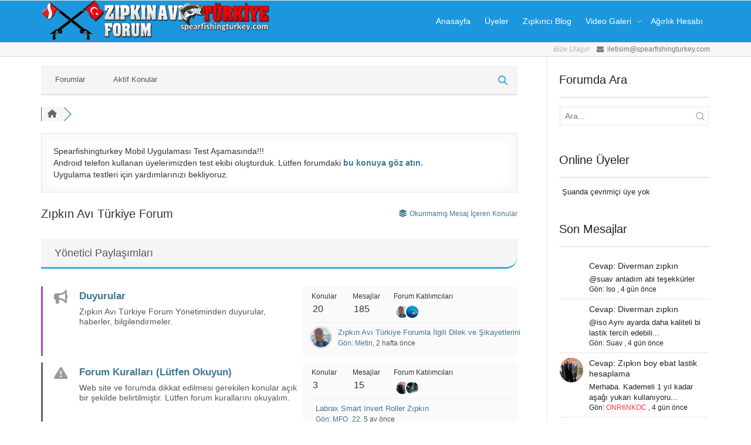

--- FILE ---
content_type: text/html; charset=UTF-8
request_url: https://www.spearfishingturkey.com/forum/?foro=signup&redirect_to=https%3A%2F%2Fwww.spearfishingturkey.com%2Fforum%2Fdalis-saatleri%2Fo-m-e-r-mistral%2F
body_size: 31947
content:
<!DOCTYPE html>
<!--[if lt IE 7]><html
class="no-js lt-ie9 lt-ie8 lt-ie7" lang="tr"><![endif]-->
<!--[if IE 7]><html
class="no-js lt-ie9 lt-ie8" lang="tr"><![endif]-->
<!--[if IE 8]><html
class="no-js lt-ie9" lang="tr"><![endif]-->
<!--[if IE 9]><html
class="no-js lt-ie10" lang="tr"><![endif]-->
<!--[if gt IE 9]><!--><html
class="no-js" lang="tr">
<!--<![endif]--><head><meta
http-equiv="X-UA-Compatible" content="IE=9; IE=8; IE=7; IE=EDGE"/><meta
charset="UTF-8"><meta
name="viewport" content="width=device-width, initial-scale=1.0"><link
rel="profile" href="https://gmpg.org/xfn/11"><link
rel="pingback" href="https://www.spearfishingturkey.com/xmlrpc.php"><link
rel="shortcut icon" href="https://www.spearfishingturkey.com/wp-content/uploads/2020/01/favicon.jpg"><link
rel="apple-touch-icon-precomposed" href="https://www.spearfishingturkey.com/wp-content/uploads/2020/01/favicon.jpg"><link
rel="apple-touch-icon-precomposed" sizes="72x72" href="https://www.spearfishingturkey.com/wp-content/uploads/2020/01/favicon.jpg"><link
rel="apple-touch-icon-precomposed" sizes="114x114" href="https://www.spearfishingturkey.com/wp-content/uploads/2020/01/favicon.jpg"><link
rel="apple-touch-icon-precomposed" sizes="144x144" href="https://www.spearfishingturkey.com/wp-content/uploads/2020/01/favicon.jpg">
<!--[if lt IE 9]> <script src="https://www.spearfishingturkey.com/wp-content/themes/kleo/assets/js/html5shiv.js"></script> <![endif]--><!--[if IE 7]><link
rel="stylesheet" href="https://www.spearfishingturkey.com/wp-content/themes/kleo/assets/css/fontello-ie7.css">
<![endif]--><meta
name='robots' content='index, follow, max-image-preview:large, max-snippet:-1, max-video-preview:-1' /><style>img:is([sizes="auto" i], [sizes^="auto," i]) { contain-intrinsic-size: 3000px 1500px }</style><link
rel="canonical" href="https://www.spearfishingturkey.com/forum/" /><meta
name="description" content="Serbest Dalış ve Zıpkınla Balık Avı Platformu" /><meta
property="og:title" content="Zıpkın Avı Türkiye Forum" /><meta
property="og:description" content="Serbest Dalış ve Zıpkınla Balık Avı Platformu" /><meta
property="og:url" content="https://www.spearfishingturkey.com/forum/" /><meta
property="og:locale" content="tr_TR" /><meta
property="og:site_name" content="SpearfishingTurkey" /><meta
property="og:type" content="website" /><meta
name="twitter:description" content="Serbest Dalış ve Zıpkınla Balık Avı Platformu"/><meta
name="twitter:title" content="Zıpkın Avı Türkiye Forum" /><meta
property="twitter:card" content="summary_large_image" /><title>Zıpkın Avı Türkiye Forum &#8211; SpearfishingTurkey</title><meta
name="twitter:site" content="@SpearfshgTurkey" /><meta
name="twitter:label1" content="Tahmini okuma süresi" /><meta
name="twitter:data1" content="1 dakika" /><link
rel='dns-prefetch' href='//www.google.com' /><link
rel="alternate" type="application/rss+xml" title="SpearfishingTurkey &raquo; akışı" href="https://www.spearfishingturkey.com/feed/" /><link
rel="alternate" type="application/rss+xml" title="SpearfishingTurkey &raquo; yorum akışı" href="https://www.spearfishingturkey.com/comments/feed/" /><style id='classic-theme-styles-inline-css' type='text/css'>/*! This file is auto-generated */
.wp-block-button__link{color:#fff;background-color:#32373c;border-radius:9999px;box-shadow:none;text-decoration:none;padding:calc(.667em + 2px) calc(1.333em + 2px);font-size:1.125em}.wp-block-file__button{background:#32373c;color:#fff;text-decoration:none}</style><style id='global-styles-inline-css' type='text/css'>:root{--wp--preset--aspect-ratio--square: 1;--wp--preset--aspect-ratio--4-3: 4/3;--wp--preset--aspect-ratio--3-4: 3/4;--wp--preset--aspect-ratio--3-2: 3/2;--wp--preset--aspect-ratio--2-3: 2/3;--wp--preset--aspect-ratio--16-9: 16/9;--wp--preset--aspect-ratio--9-16: 9/16;--wp--preset--color--black: #000000;--wp--preset--color--cyan-bluish-gray: #abb8c3;--wp--preset--color--white: #ffffff;--wp--preset--color--pale-pink: #f78da7;--wp--preset--color--vivid-red: #cf2e2e;--wp--preset--color--luminous-vivid-orange: #ff6900;--wp--preset--color--luminous-vivid-amber: #fcb900;--wp--preset--color--light-green-cyan: #7bdcb5;--wp--preset--color--vivid-green-cyan: #00d084;--wp--preset--color--pale-cyan-blue: #8ed1fc;--wp--preset--color--vivid-cyan-blue: #0693e3;--wp--preset--color--vivid-purple: #9b51e0;--wp--preset--gradient--vivid-cyan-blue-to-vivid-purple: linear-gradient(135deg,rgba(6,147,227,1) 0%,rgb(155,81,224) 100%);--wp--preset--gradient--light-green-cyan-to-vivid-green-cyan: linear-gradient(135deg,rgb(122,220,180) 0%,rgb(0,208,130) 100%);--wp--preset--gradient--luminous-vivid-amber-to-luminous-vivid-orange: linear-gradient(135deg,rgba(252,185,0,1) 0%,rgba(255,105,0,1) 100%);--wp--preset--gradient--luminous-vivid-orange-to-vivid-red: linear-gradient(135deg,rgba(255,105,0,1) 0%,rgb(207,46,46) 100%);--wp--preset--gradient--very-light-gray-to-cyan-bluish-gray: linear-gradient(135deg,rgb(238,238,238) 0%,rgb(169,184,195) 100%);--wp--preset--gradient--cool-to-warm-spectrum: linear-gradient(135deg,rgb(74,234,220) 0%,rgb(151,120,209) 20%,rgb(207,42,186) 40%,rgb(238,44,130) 60%,rgb(251,105,98) 80%,rgb(254,248,76) 100%);--wp--preset--gradient--blush-light-purple: linear-gradient(135deg,rgb(255,206,236) 0%,rgb(152,150,240) 100%);--wp--preset--gradient--blush-bordeaux: linear-gradient(135deg,rgb(254,205,165) 0%,rgb(254,45,45) 50%,rgb(107,0,62) 100%);--wp--preset--gradient--luminous-dusk: linear-gradient(135deg,rgb(255,203,112) 0%,rgb(199,81,192) 50%,rgb(65,88,208) 100%);--wp--preset--gradient--pale-ocean: linear-gradient(135deg,rgb(255,245,203) 0%,rgb(182,227,212) 50%,rgb(51,167,181) 100%);--wp--preset--gradient--electric-grass: linear-gradient(135deg,rgb(202,248,128) 0%,rgb(113,206,126) 100%);--wp--preset--gradient--midnight: linear-gradient(135deg,rgb(2,3,129) 0%,rgb(40,116,252) 100%);--wp--preset--font-size--small: 13px;--wp--preset--font-size--medium: 20px;--wp--preset--font-size--large: 36px;--wp--preset--font-size--x-large: 42px;--wp--preset--spacing--20: 0.44rem;--wp--preset--spacing--30: 0.67rem;--wp--preset--spacing--40: 1rem;--wp--preset--spacing--50: 1.5rem;--wp--preset--spacing--60: 2.25rem;--wp--preset--spacing--70: 3.38rem;--wp--preset--spacing--80: 5.06rem;--wp--preset--shadow--natural: 6px 6px 9px rgba(0, 0, 0, 0.2);--wp--preset--shadow--deep: 12px 12px 50px rgba(0, 0, 0, 0.4);--wp--preset--shadow--sharp: 6px 6px 0px rgba(0, 0, 0, 0.2);--wp--preset--shadow--outlined: 6px 6px 0px -3px rgba(255, 255, 255, 1), 6px 6px rgba(0, 0, 0, 1);--wp--preset--shadow--crisp: 6px 6px 0px rgba(0, 0, 0, 1);}:where(.is-layout-flex){gap: 0.5em;}:where(.is-layout-grid){gap: 0.5em;}body .is-layout-flex{display: flex;}.is-layout-flex{flex-wrap: wrap;align-items: center;}.is-layout-flex > :is(*, div){margin: 0;}body .is-layout-grid{display: grid;}.is-layout-grid > :is(*, div){margin: 0;}:where(.wp-block-columns.is-layout-flex){gap: 2em;}:where(.wp-block-columns.is-layout-grid){gap: 2em;}:where(.wp-block-post-template.is-layout-flex){gap: 1.25em;}:where(.wp-block-post-template.is-layout-grid){gap: 1.25em;}.has-black-color{color: var(--wp--preset--color--black) !important;}.has-cyan-bluish-gray-color{color: var(--wp--preset--color--cyan-bluish-gray) !important;}.has-white-color{color: var(--wp--preset--color--white) !important;}.has-pale-pink-color{color: var(--wp--preset--color--pale-pink) !important;}.has-vivid-red-color{color: var(--wp--preset--color--vivid-red) !important;}.has-luminous-vivid-orange-color{color: var(--wp--preset--color--luminous-vivid-orange) !important;}.has-luminous-vivid-amber-color{color: var(--wp--preset--color--luminous-vivid-amber) !important;}.has-light-green-cyan-color{color: var(--wp--preset--color--light-green-cyan) !important;}.has-vivid-green-cyan-color{color: var(--wp--preset--color--vivid-green-cyan) !important;}.has-pale-cyan-blue-color{color: var(--wp--preset--color--pale-cyan-blue) !important;}.has-vivid-cyan-blue-color{color: var(--wp--preset--color--vivid-cyan-blue) !important;}.has-vivid-purple-color{color: var(--wp--preset--color--vivid-purple) !important;}.has-black-background-color{background-color: var(--wp--preset--color--black) !important;}.has-cyan-bluish-gray-background-color{background-color: var(--wp--preset--color--cyan-bluish-gray) !important;}.has-white-background-color{background-color: var(--wp--preset--color--white) !important;}.has-pale-pink-background-color{background-color: var(--wp--preset--color--pale-pink) !important;}.has-vivid-red-background-color{background-color: var(--wp--preset--color--vivid-red) !important;}.has-luminous-vivid-orange-background-color{background-color: var(--wp--preset--color--luminous-vivid-orange) !important;}.has-luminous-vivid-amber-background-color{background-color: var(--wp--preset--color--luminous-vivid-amber) !important;}.has-light-green-cyan-background-color{background-color: var(--wp--preset--color--light-green-cyan) !important;}.has-vivid-green-cyan-background-color{background-color: var(--wp--preset--color--vivid-green-cyan) !important;}.has-pale-cyan-blue-background-color{background-color: var(--wp--preset--color--pale-cyan-blue) !important;}.has-vivid-cyan-blue-background-color{background-color: var(--wp--preset--color--vivid-cyan-blue) !important;}.has-vivid-purple-background-color{background-color: var(--wp--preset--color--vivid-purple) !important;}.has-black-border-color{border-color: var(--wp--preset--color--black) !important;}.has-cyan-bluish-gray-border-color{border-color: var(--wp--preset--color--cyan-bluish-gray) !important;}.has-white-border-color{border-color: var(--wp--preset--color--white) !important;}.has-pale-pink-border-color{border-color: var(--wp--preset--color--pale-pink) !important;}.has-vivid-red-border-color{border-color: var(--wp--preset--color--vivid-red) !important;}.has-luminous-vivid-orange-border-color{border-color: var(--wp--preset--color--luminous-vivid-orange) !important;}.has-luminous-vivid-amber-border-color{border-color: var(--wp--preset--color--luminous-vivid-amber) !important;}.has-light-green-cyan-border-color{border-color: var(--wp--preset--color--light-green-cyan) !important;}.has-vivid-green-cyan-border-color{border-color: var(--wp--preset--color--vivid-green-cyan) !important;}.has-pale-cyan-blue-border-color{border-color: var(--wp--preset--color--pale-cyan-blue) !important;}.has-vivid-cyan-blue-border-color{border-color: var(--wp--preset--color--vivid-cyan-blue) !important;}.has-vivid-purple-border-color{border-color: var(--wp--preset--color--vivid-purple) !important;}.has-vivid-cyan-blue-to-vivid-purple-gradient-background{background: var(--wp--preset--gradient--vivid-cyan-blue-to-vivid-purple) !important;}.has-light-green-cyan-to-vivid-green-cyan-gradient-background{background: var(--wp--preset--gradient--light-green-cyan-to-vivid-green-cyan) !important;}.has-luminous-vivid-amber-to-luminous-vivid-orange-gradient-background{background: var(--wp--preset--gradient--luminous-vivid-amber-to-luminous-vivid-orange) !important;}.has-luminous-vivid-orange-to-vivid-red-gradient-background{background: var(--wp--preset--gradient--luminous-vivid-orange-to-vivid-red) !important;}.has-very-light-gray-to-cyan-bluish-gray-gradient-background{background: var(--wp--preset--gradient--very-light-gray-to-cyan-bluish-gray) !important;}.has-cool-to-warm-spectrum-gradient-background{background: var(--wp--preset--gradient--cool-to-warm-spectrum) !important;}.has-blush-light-purple-gradient-background{background: var(--wp--preset--gradient--blush-light-purple) !important;}.has-blush-bordeaux-gradient-background{background: var(--wp--preset--gradient--blush-bordeaux) !important;}.has-luminous-dusk-gradient-background{background: var(--wp--preset--gradient--luminous-dusk) !important;}.has-pale-ocean-gradient-background{background: var(--wp--preset--gradient--pale-ocean) !important;}.has-electric-grass-gradient-background{background: var(--wp--preset--gradient--electric-grass) !important;}.has-midnight-gradient-background{background: var(--wp--preset--gradient--midnight) !important;}.has-small-font-size{font-size: var(--wp--preset--font-size--small) !important;}.has-medium-font-size{font-size: var(--wp--preset--font-size--medium) !important;}.has-large-font-size{font-size: var(--wp--preset--font-size--large) !important;}.has-x-large-font-size{font-size: var(--wp--preset--font-size--x-large) !important;}
:where(.wp-block-post-template.is-layout-flex){gap: 1.25em;}:where(.wp-block-post-template.is-layout-grid){gap: 1.25em;}
:where(.wp-block-columns.is-layout-flex){gap: 2em;}:where(.wp-block-columns.is-layout-grid){gap: 2em;}
:root :where(.wp-block-pullquote){font-size: 1.5em;line-height: 1.6;}</style><link
rel='stylesheet' id='mediaelement-css' href='https://www.spearfishingturkey.com/wp-includes/js/mediaelement/mediaelementplayer-legacy.min.css' type='text/css' media='all' /><link
rel='stylesheet' id='wpforo-font-awesome-css' href='https://www.spearfishingturkey.com/wp-content/plugins/wpforo/assets/css/font-awesome/css/fontawesome-all.min.css' type='text/css' media='all' /><link
rel='stylesheet' id='wpforo-style-css' href='https://www.spearfishingturkey.com/wp-content/plugins/wpforo/themes/2022/style.css' type='text/css' media='all' /><link
rel='stylesheet' id='wpforo-widgets-css' href='https://www.spearfishingturkey.com/wp-content/plugins/wpforo/themes/2022/widgets.css' type='text/css' media='all' /><link
rel='stylesheet' id='blueimp-gallery-style-css' href='https://www.spearfishingturkey.com/wp-content/plugins/wpforo-advanced-attachments/wpf-third-party/file-uploader/css/blueimp-gallery.min.css' type='text/css' media='all' /><link
rel='stylesheet' id='wpfa-style-css' href='https://www.spearfishingturkey.com/wp-content/plugins/wpforo-advanced-attachments/assets/css/style.css' type='text/css' media='all' /><link
rel='stylesheet' id='kleo-combined-css' href='https://www.spearfishingturkey.com/wp-content/uploads/custom_styles/combined.css' type='text/css' media='all' /><link
rel='stylesheet' id='kleo-colors-css' href='https://www.spearfishingturkey.com/wp-content/uploads/custom_styles/dynamic.css' type='text/css' media='all' /><link
rel='stylesheet' id='kleo-fonts-css' href='https://www.spearfishingturkey.com/wp-content/themes/kleo/assets/css/fontello.css' type='text/css' media='all' /><link
rel='stylesheet' id='wpforo-dynamic-style-css' href='https://www.spearfishingturkey.com/wp-content/uploads/wpforo/assets/colors.css' type='text/css' media='all' /><link
rel='stylesheet' id='kleo-style-css' href='https://www.spearfishingturkey.com/wp-content/themes/kleo-child/style.css' type='text/css' media='all' /> <script defer type="text/javascript" src="https://www.spearfishingturkey.com/wp-content/themes/kleo/assets/js/modernizr.custom.46504.js" id="modernizr-js"></script> <script defer type="text/javascript" src="https://www.spearfishingturkey.com/wp-includes/js/jquery/jquery.min.js" id="jquery-core-js"></script> <script defer type="text/javascript" src="https://www.spearfishingturkey.com/wp-includes/js/jquery/jquery-migrate.min.js" id="jquery-migrate-js"></script> <script defer type="text/javascript" src="https://www.spearfishingturkey.com/wp-content/uploads/wpforo/assets/phrases.js" id="wpforo-dynamic-phrases-js"></script> <script async defer type="text/javascript" src="https://www.google.com/recaptcha/api.js?onload=wpForoReCallback&amp;render=explicit&amp;ver=6.8.3" id="wpforo_recaptcha-js"></script> <script async defer type="text/javascript" id="wpforo_recaptcha-js-after">/*  */
var wpForoReCallback = function(){
		    setTimeout(function () {
                if( typeof grecaptcha !== 'undefined' && typeof grecaptcha.render === 'function' ){
                    var rc_widgets = document.getElementsByClassName('wpforo_recaptcha_widget');
                    if( rc_widgets.length ){
                        var i;
                        for (i = 0; i < rc_widgets.length; i++) {
                            if( rc_widgets[i].firstElementChild === null ){
                                rc_widgets[i].innerHtml = '';
                                grecaptcha.render(
                                    rc_widgets[i], { 'sitekey': '6LfW-jMUAAAAAPqCPdLwhzEBphpsr-jEqGVKKbcn', 'theme': 'light' }
                                );
                            }
                        }
                    }
                }
            }, 800);
		}
/*  */</script> <link
rel="https://api.w.org/" href="https://www.spearfishingturkey.com/wp-json/" /><link
rel="alternate" title="JSON" type="application/json" href="https://www.spearfishingturkey.com/wp-json/wp/v2/pages/12587" /><link
rel="EditURI" type="application/rsd+xml" title="RSD" href="https://www.spearfishingturkey.com/xmlrpc.php?rsd" /><link
rel="alternate" title="oEmbed (JSON)" type="application/json+oembed" href="https://www.spearfishingturkey.com/wp-json/oembed/1.0/embed?url=https%3A%2F%2Fwww.spearfishingturkey.com%2Fcommunity%2F" /><link
rel="alternate" title="oEmbed (XML)" type="text/xml+oembed" href="https://www.spearfishingturkey.com/wp-json/oembed/1.0/embed?url=https%3A%2F%2Fwww.spearfishingturkey.com%2Fcommunity%2F&#038;format=xml" /><meta
name="mobile-web-app-capable" content="yes"><meta
name="apple-mobile-web-app-capable" content="yes"> <script defer src="[data-uri]" type="text/javascript"></script> <style>.widget_tag_cloud a { font-size: small !important; }</style><style type="text/css" id="wp-custom-css">/*BİLEŞENLERDEKİ ANKETLERİN ÜST BOŞLUĞUNU SIFIRLADIN */
p{margin:0px;}
/*Mesajlarda Profüye vb yazının renkleri ayarlandı */
span.wpf-member-title.wpfrt{
	color:#0066ff!important; !important;
	  font-size: 12px !important;
    line-height: 10px !important;
    padding: 5px 30px !important;
    margin: 5px auto !important;
    border: 2px solid #dddddd !important;
	display:block !important;
}
audio{width:300px}
/*Forumdaki Mesajlara Çerçeve Ekledin*/
#wpforo #wpforo-wrap .wpfl-2 .wpforo-post {border: 1px solid #dddddd;
padding: 10px;
  box-shadow: 1px 0px 5px #43A6DF;}
/*Mobil sürümde fotoğraf thubnailler çok büyüktü ufalttın */
@media screen and (max-width: 800px){
#wpforo #wpforo-wrap figure[data-attachids] {
    width: 40% !important;
}}
/*Blog yazılarındaki Youtube Videolarının Kısmı Üst Boşluğu Sıfırladın */
.wp-embed-responsive .wp-block-embed.wp-embed-aspect-16-9 .wp-block-embed__wrapper:before {
display: none;
}
/*Sağ Bileşenler Kısmı Üst Boşluğu Sıfırladın */
div.sidebar.sidebar-main.col-sm-3.sidebar-right {
	padding-top: 5px !important;
	background-color:#ffffff !important;
}
/*Sağ Bileşenler Kısmı İç kısımdan sol boşluk aldın */
div.inner-content.widgets-container{
	padding-left: 5px;
}
/*Mesaj yazı editöründeki source(kaynak) bölümündeki ekrandan taşan kısmı düzelttin */
@media screen and (max-width:600px) {
    .mce-container.mce-panel.mce-foot .mce-container-body.mce-abs-layout .mce-widget.mce-btn{
       position: relative!important; left:5%!important; margin-left: 5%; float:right;
    }
}
@media screen and (max-width:600px) {
   .mce-container-body .mce-container.mce-form.mce-abs-layout-item{width: 94% !important;}
   body.wpforo .mce-container.mce-panel .mce-container.mce-panel.mce-foot, body.wpforo .mce-container.mce-panel .mce-container-body.mce-abs-layout {width: 94% !important;}
}
/*Konuların Altında Çıkan Giriş yap-Kayıt Ol Yazısını Sildin */
.wpf-please-login{display:none;}
/*Bölüm Başlığı ve altındaki bölüm açıklaması */
#wpforo-wrap #wpforo-title {
	font-size:22px;
	font-weight:bold;
	line-height:22px;
	color: #3F7796;
}
#wpforo-wrap #wpforo-description {font-weight:bold;}
/*Sol taraftaki widgetlerin bulunduğu çerçeveyi forum gövdesiyle hizaladın. üst boşluk gitti*/
div.sidebar.sidebar-main.col-sm-3.sidebar-left.col-sm-pull-9{
	padding-top: 0px;
	padding-right:0px;
	padding-left:5px;
}
/*Forum gövdesinin content sol boşluğuğnu aldın
div.wrap-content{
	padding-left: 5px !important;
}*/
/*Bildirimlerin sıralamasını değiştirdin*/
.wpf-notification-content ul {
    display: flex;
    flex-direction: column-reverse;
}
/*Bileşenlerde alt boşluğu */
.sidebar .widget {
    margin: 0 0 0px;
}
/*Forum gövdesinin sol boşluğunu aldın*/
div.template-page.col-sm-9.col-sm-push-3.tpl-left{
	padding-left: 0px;
	padding-right:5px;
}
/*Mesaj-cevap editöründeki iconlar-özellikleri gizledin
#mceu_25{
display:none;
}*/
/*giriş yap ve kayıt ol sayfalarındaki buton görüntüleme sorunu*/
.fb_iframe_widget iframe{
	position: relative !important;
}
/*Alıntı içerisindeki yazıyı farklılaştırdın.*/
#wpforo-wrap .wpforo-post blockquote{
	background-color:#edf6fd !important;
}
#wpforo-wrap .wpforo-post blockquote p{
	font-style: oblique;
	font-size:11px !important;
		font-weight:normal!important;
}
/*İmza arka planı beyaz renk yaptın ve çerçeve ekledin.*/
.wpforo-post-signature {
	width:70% !important;
	padding:5px !important;
	background-color:white;
	border-style: dotted !important;
  border-width: 1px !important;
}
.wpforo-post-signature p{
	font-size:12px !important;
	font-style:italic !important;
	line-height:18px !important;
}
/*HESABIM İÇERİSİNDEKİ SOSYAL AĞ ALANLARI MOBİLDE UFACIK SORUNU*/
@media screen and (max-width: 800px){
#wpforo-wrap .wpforo-profile-account .wpfw-3 {
 width: 100% !important;}
}
/*Forum mesajlar içerisindeki sağda duran üye ünvanı ve üye grubunu sola yasladın*/
@media screen and (max-width: 620px){
	.author-title {
		float:left;
    line-height: 20px;	
	} 
}
/*FORUM BAŞLIKLARINI KALIN YAPTIN-ÜZERİNE GELİNCE MAVİ OLDU*/
.wpforo-forum-title{font-weight:bold !important; }
.wpforo-forum-title a:hover {
  color: #3F7796 !important;
}
/*FORUM BÖLÜM ADI ALTINDAKİ AÇIKLAMA YAZILARINI FONT ARTTIRDIN*/
.wpforo-forum-description{
	font-size:14px !important;
}
/*FORUM ANA BAŞLIKLARI VE "SON MESAJLAR" YAZI BOYUTUNU ARTTIRDIN*/
.cat-title{
	font-size:18px !important;
}
.cat-lastpostinfo{
	font-size:18px !important;
}
/*CONTACT FORM-7 RECAPTCHA İLE KORUNUYOR ETİKETİNİ KALDIR*/
.grecaptcha-badge {
    display: none !important;
}
/*CONTACT FORM-7 İLETİŞİM BÖLÜMÜNE ÇERÇEVE EKLEDİN.*/
.wpcf7-form{
border:2px solid gray;
	padding:20px;
	border:1px solid gray;
}
/*MOBİLDE USTTE ÇIKAN UYARI PENCERESİNİ AŞAĞI KAYDIRDIN*/
#wpf-msg-box{
	top:100px;
}
.d4p-bbt-quote-title a{
	color:black !important;
}
/*USER SECONDERY GROUP ALANINI GİZLEDİN*/
.wpf-field-type-checkbox.wpf-field-name-secondary_groups {
	display:none !important;
}
/*MSN ALANLANI GİZLEDİN*/
.wpf-field-type-text.wpf-field-name-msn {
   display: none !important;
}
/*SKYPE ALANLANI GİZLEDİN*/
.wpf-field-type-text.wpf-field-name-skype {
   display: none !important;
}
/*AİM ALANLANI GİZLEDİN*/
.wpf-field-type-text.wpf-field-name-aim {
	 display: none !important;
}
/*YAHOO ALANLANI GİZLEDİN*/
.wpf-field-type-text.wpf-field-name-yahoo {
   display: none !important;
}
/*KONUM VE SAAT DİLİMİ ALANLARINI GİZLEDİN*/
.wpf-field-type-select.wpf-field-name-location{
	display: none !important;
}
/*.wpf-field-type-select.wpf-field-name-timezone{
	display: none !important;
}*/
/*ANASAYFADAKİ Top menü (en üst) sosyal medya simgelerini büyüttün*/
div.top-bar{
	font-size: 16px;
}
/*ANASAYFADAKİ Tema menüsü ile Forum menüsü arasındaki boşluğu sıfırladın. Footer ile fprum gövdesi arasındaki boşluğu da sıfırladın */
.template-page{
	padding-top:5px;
	padding-bottom:0px;
}
/*FORUMDAKİ MESAJLARDA GÖRÜNEN 2. KULLANICI ADINI GİZLEDİN*/
#wpforo-wrap .wpforo-members-content .wpf-members-info .wpf-author-nicename{ display:none }
/*FORUM MENÜSÜNÜ DÜZ YAPTIN*/
@media screen and (max-width: 620px){
#wpforo #wpforo-wrap #wpforo-menu .wpf-res-menu {
display: none;
}
#wpforo #wpforo-wrap #wpforo-menu .wpf-menu li a {
padding: 15px 7px;
font-size:12px !important;
}
#wpforo #wpforo-wrap #wpf-menu {
display: flex !important; 
}
#wpforo #wpforo-wrap #wpforo-menu{
align-items:flex-start !important;
min-height: 47px !important;	
}
#wpforo #wpforo-wrap .wpf-bar-right .wpf-alerts{
		padding:10px 0px 0 5px !important;
	
	}
	/*Menüdeki arama bölümünün genişliğini ayarladın*/
#wpforo #wpforo-wrap .wpf-search input[type="text"].wpf-search-field:focus
{	padding-left: 2px;
	width:80px;
	margin-right:0px !important;
}
/*Arama formundaki büyetec simgesini az alta aldın*/
#wpforo #wpforo-wrap .wpf-search i {
	margin: 0px 0 7px 0;
	top:10px;
}
/*Bildirim zilinin sağındaki dik çizgiyi sıfırladın*/
#wpforo #wpforo-wrap .wpf-bar-right .wpf-alerts {
	margin-right:0px;
	border-right:none;
}
/*KONU YAZI EDİTÖRÜNDEKİ KOD BUTONUNU GİZLEDİN*/
#wpforo-wrap .mce-toolbar .mce-btn button i.mce-i-code{
    display: none;
}
/*AKTİF KONULAR SAYFASI KONU BAŞLIKLARINI KOYU YAPTIN*/
a.wpf-spost-title-link{
	font-weight:bold !important;
}
/*BÖLÜM İÇİ KONU BAŞLIKLARINI KOYU YAPTIN*/
.wpforo-topic-title {
}
.grecaptcha-badge {
display: none;
}
/*BİLEŞENLERDEKİ SON MESAJLARIN BAŞLIKLARINI ve mesaj önizleme yazılarını bide gönderen kısımını KOYU YAPTIN*/
.posttitle{
	font-weight:bold !important;
}
.posttext{
	font-weight:normal;
}
.postuser{
	font-weight:normal;
}
/*BİLEŞENLERDEKİ SON ANKETLER ALTINDAKİ ANKET BAŞLIKLARINI KOYU YAPTIN*/

.polltitle{
	margin-top:0px;
	font-size:16px;
	font-weight:bold;
	line-height:22px;
}
.polldate{
	font-size:12px !important;
	font-weight:bolder;
	line-height:14px;
	color:gray !important;
}
.pollvotes{
	font-size:14px!important;
	font-weight:bold;
	line-height:18px;
	color:black !important;
}
/*BİLEŞEN BAŞLIKLARINI KOYU YAPTIN*/
.widget-title{
	font-weight:bold;
	border-bottom:solid 2px #43A6DF;
}
/*BLOG YAZILARININ ALTINDAKİ ETİKET-TAG YAZILARI*/
span.label-default{
	background-color:#0693e3;
	width:100% !important;
	padding:6px;
	line-height:3;
	border:1px solid black;
	word-wrap:break-word !important;
	margin-left:3px;
}
#products_logo{
	width:auto;
}</style></head><body
data-rsssl=1 class="wp-singular page-template page-template-page-templates page-template-right_sidebar page-template-page-templatesright_sidebar-php page page-id-12587 wp-embed-responsive wp-theme-kleo wp-child-theme-kleo-child disable-all-animations footer-bottom wpf-default wpft-forum wpf-guest wpfu-group-4 wpf-theme-2022 wpf-is_standalone-0 wpf-boardid-0 is_wpforo_page-1 is_wpforo_url-1 is_wpforo_shortcode_page-0 wpforo"><div
class="kleo-page"><div
id="header" class="header-color"><div
class="navbar" role="navigation"><div
class="social-header header-color"><div
class="container"><div
class="top-bar top-bar-flex"></div></div></div><div
class="kleo-main-header header-normal"><div
class="container"><div
class="navbar-header"><div
class="kleo-mobile-switch"><button
type="button"  class="navbar-toggle" data-toggle="collapse" data-target=".nav-c63d7ded">
<span
class="sr-only">Geçiş navigasyon</span>
<span
class="icon-bar"></span>
<span
class="icon-bar"></span>
<span
class="icon-bar"></span>
</button></div><div
class="kleo-mobile-icons"></div><strong
class="logo">
<a
href="https://www.spearfishingturkey.com">
<img
id="logo_img" title="SpearfishingTurkey" src="https://www.spearfishingturkey.com/wp-content/uploads/2020/02/zıpkınavıtürkiyelogo.png"
alt="SpearfishingTurkey">
</a>
</strong></div><div
class="primary-menu collapse navbar-collapse nav-collapse nav-c63d7ded"><ul
id="menu-ana-menu" class="nav navbar-nav"><li
id="menu-item-12822" class="menu-item menu-item-type-custom menu-item-object-custom menu-item-12822"><a
title="Anasayfa" href="https://www.spearfishingturkey.com/forum/">Anasayfa</a></li><li
id="menu-item-13318" class="menu-item menu-item-type-custom menu-item-object-custom menu-item-13318"><a
title="Üyeler" href="https://www.spearfishingturkey.com/uyeler/">Üyeler</a></li><li
id="menu-item-12824" class="menu-item menu-item-type-custom menu-item-object-custom menu-item-12824"><a
title="Zıpkıncı Blog" href="https://www.spearfishingturkey.com/zipkinci-blog-serbest-dalis-ve-zipkinla-balik-avi-puf-noktalar/">Zıpkıncı Blog</a></li><li
id="menu-item-12865" class="menu-item menu-item-type-custom menu-item-object-custom menu-item-has-children menu-item-12865 dropdown mega-3-cols"><a
title="Video Galeri" href="#" class="js-activated">Video Galeri <span
class="caret"></span></a><ul
role="menu" class="dropdown-menu sub-menu pull-left"><li
id="menu-item-12866" class="menu-item menu-item-type-post_type menu-item-object-page menu-item-12866"><a
title="Zıpkınla Balık Avı Teknikleri Eğitim Videoları" href="https://www.spearfishingturkey.com/zipkinla-balik-avi-teknikleri-egitim-videolari/">Zıpkınla Balık Avı Teknikleri Eğitim Videoları</a></li><li
id="menu-item-12852" class="menu-item menu-item-type-post_type menu-item-object-page menu-item-12852"><a
title="Zıpkınla Balık Avı Malzemeleri Videolu Anlatımlar" href="https://www.spearfishingturkey.com/zipkinla-balik-avi-malzemeleri-videolu-anlatimlar/">Zıpkınla Balık Avı Malzemeleri Videolu Anlatımlar</a></li><li
id="menu-item-12903" class="menu-item menu-item-type-post_type menu-item-object-page menu-item-12903"><a
title="Zıpkınla Balık Avı Videoları-Spearfishing Videos" href="https://www.spearfishingturkey.com/zipkinla-balik-avi-videolari-spearfishing-videos/">Zıpkınla Balık Avı Videoları-Spearfishing Videos</a></li></ul></li><li
id="menu-item-12825" class="menu-item menu-item-type-custom menu-item-object-custom menu-item-12825"><a
title="Ağırlık Hesabı" href="https://www.spearfishingturkey.com/zipkinla-balik-avi-agirlik-hesabi-uygulamasi/">Ağırlık Hesabı</a></li></ul></div></div></div></div></div><div
id="main"><section
class='container-wrap main-title alternate-color  border-bottom breadcrumbs-container'><div
class='container'><div
class='breadcrumb-extra'><p
class="page-info"><em
class="muted">Bize Ulaşın</em>&nbsp;&nbsp;&nbsp;&nbsp;<i
class="icon-mail-alt">&nbsp;&nbsp;</i>iletisim@spearfishingturkey.com</p></div></div></section><section
class="container-wrap main-color"><div
id="main-container" class="container"><div
class="row"><div
class="template-page col-sm-9 tpl-right"><div
class="wrap-content"><article
id="post-12587" class="clearfix post-12587 page type-page status-publish"><div
class="article-content"><div
id="wpforo"><div
id="wpforo-wrap" class="wpf-default wpft-forum wpf-guest wpfu-group-4 wpf-theme-2022 wpf-is_standalone-0 wpf-boardid-0 is_wpforo_page-1 is_wpforo_url-1 is_wpforo_shortcode_page-0 wpforo"> <script defer src="[data-uri]" type="text/javascript"></script> <div
id="wpforo-menu"><div
class="wpf-left" style="display:table-cell">
<span
class="wpf-res-menu"><i
class="fas fa-bars"></i></span><ul
id="wpf-menu" class="wpf-menu"><li
id="menu-item-13351" class="menu-item menu-item-type-custom menu-item-object-custom menu-item-home menu-item-13351"><a
href="https://www.spearfishingturkey.com/">Forumlar</a></li><li
id="menu-item-12579" class="wpforo-recent menu-item menu-item-type-custom menu-item-object-custom menu-item-12579"><a
href="https://www.spearfishingturkey.com/forum/recent/">Aktif Konular</a></li></ul></div><div
class="wpf-bar-right wpf-search"><div
class="wpf-search-form"><form
action="https://www.spearfishingturkey.com/forum/" method="get">
<i
class="fas fa-search"></i><input
class="wpf-search-field" name="wpfs" type="text" value="" style="margin-right:10px;"/></form></div></div></div><div
class="wpforo-subtop"><style>.wpf-item-element {
                display: inline;
            }</style><div
class="wpf-breadcrumb" itemscope="" itemtype="https://schema.org/BreadcrumbList"><div
itemprop="itemListElement" itemscope="" itemtype="https://schema.org/ListItem" class="wpf-item-element wpf-root active">
<a
itemprop="item" href="#" title="Forumlar"><i
class="fas fa-home"></i><span
itemprop="name" style="display:none;">Forumlar</span></a><meta
itemprop="position" content="1"></div>
<span
class="wpf-end">&nbsp;</span></div><div
class="wpf-clear"></div><div
class="wpf-notifications"><div
class="wpf-notification-head">
<svg
width="12" height="12" xmlns="http://www.w3.org/2000/svg" viewBox="0 0 448 512">
<path
fill="currentColor"
d="M224 0c-17.7 0-32 14.3-32 32V51.2C119 66 64 130.6 64 208v25.4c0 45.4-15.5 89.5-43.8 124.9L5.3 377c-5.8 7.2-6.9 17.1-2.9 25.4S14.8 416 24 416H424c9.2 0 17.6-5.3 21.6-13.6s2.9-18.2-2.9-25.4l-14.9-18.6C399.5 322.9 384 278.8 384 233.4V208c0-77.4-55-142-128-156.8V32c0-17.7-14.3-32-32-32zm0 96c61.9 0 112 50.1 112 112v25.4c0 47.9 13.9 94.6 39.7 134.6H72.3C98.1 328 112 281.3 112 233.4V208c0-61.9 50.1-112 112-112zm64 352H224 160c0 17 6.7 33.3 18.7 45.3s28.3 18.7 45.3 18.7s33.3-6.7 45.3-18.7s18.7-28.3 18.7-45.3z"/>
</svg> Bildirimler</div><div
class="wpf-notification-content"><div
class="wpf-nspin">
<svg
width="24" height="24" viewBox="0 0 24 24">
<g
stroke="currentColor">
<circle
cx="12" cy="12" r="9.5" fill="none" stroke-linecap="round" stroke-width="3">
<animate
attributeName="stroke-dasharray" calcMode="spline" dur="1.5s" keySplines="0.42,0,0.58,1;0.42,0,0.58,1;0.42,0,0.58,1" keyTimes="0;0.475;0.95;1"
repeatCount="indefinite" values="0 150;42 150;42 150;42 150"></animate>
<animate
attributeName="stroke-dashoffset" calcMode="spline" dur="1.5s" keySplines="0.42,0,0.58,1;0.42,0,0.58,1;0.42,0,0.58,1" keyTimes="0;0.475;0.95;1"
repeatCount="indefinite" values="0;-16;-59;-59"></animate>
</circle>
<animateTransform
attributeName="transform" dur="2s" repeatCount="indefinite" type="rotate" values="0 12 12;360 12 12"></animateTransform>
</g>
</svg></div></div><div
class="wpf-notification-actions">
<span
class="wpf-action wpf-notification-action-clear-all" data-foro_n="504fdc5df7">Tümünü Sil</span></div></div></div><div
class="wpforo-admin-note"><p>Spearfishingturkey Mobil Uygulaması Test Aşamasında!!!</p><p>Android telefon kullanan üyelerimizden test ekibi oluşturduk. Lütfen forumdaki <strong><a
href="https://www.spearfishingturkey.com/forum/duyurular/spearfishingturkey-mobil-forum-uygulamasi-test-deneme-surumu/#post-21163" target="_blank" rel="noopener">bu konuya göz atın.</a></strong></p><p>Uygulama testleri için yardımlarınızı bekliyoruz.</p><div
class="wpf-clear"></div></div><div
class="wpforo-main "><div
class="wpforo-content " style="width:100%"><h1 id="wpforo-title">
Zıpkın Avı Türkiye Forum<div
class="wpforo-feed">
<span
class="wpf-unread-posts">
<a
href="https://www.spearfishingturkey.com/forum/recent/?view=unread">
<i
class="fas fa-layer-group" style="padding-right: 1px; font-size: 13px;"></i> <span>Okunmamış Mesaj İçeren Konular</span>
</a>
</span></div></h1><div
class="wpfl-2 wpforo-section"><div
class="wpforo-category" ><div
class="wpforo-cat-panel" ><div
class="cat-title" title="Zıpkın Avı Türkiye Yönetimi tarafından yapılan paylaşımlar.">
<span
class="cat-name" >Yönetici Paylaşımları</span></div></div></div><div
id="wpf-forum-72" class="forum-wrap "><div
class="wpforo-forum"><div
class="wpforo-forum-icon" style="border-left: 3px solid #A349C9"><i
class="fas fa-bullhorn wpfcl-0"></i></div><div
class="wpforo-forum-info"><h3 class="wpforo-forum-title"><a
href="https://www.spearfishingturkey.com/forum/duyurular/">Duyurular</a></h3><div
class="wpforo-forum-description">Zıpkın Avı Türkiye Forum Yönetiminden duyurular, haberler, bilgilendirmeler.</div></div><div
class="wpforo-forum-data"><div
class="wpforo-forum-details"><div
class="wpf-stat-box"><div
class="wpf-sbl">Konular</div><div
class="wpf-sbd">20</div></div><div
class="wpf-stat-box"><div
class="wpf-sbl">Mesajlar</div><div
class="wpf-sbd">185</div></div><div
class="wpf-stat-box"><div
class="wpf-sbl">Forum Katılımcıları</div><div
class="wpf-sbd wpf-sbd-avatar"><img
decoding="async" class="avatar" src="//www.spearfishingturkey.com/wp-content/uploads/wpforo/avatars/metinc_12292.jpg"  alt="Metin" title="Metin" height="40" width="40" ><img
decoding="async" class="avatar" src="//www.spearfishingturkey.com/wp-content/uploads/wpforo/avatars/can_1.jpg"  alt="Barracuda" title="Barracuda" height="40" width="40" ></div></div></div><div
class="wpforo-last-post-info"><div
class="wpforo-last-post-avatar">
<a
href="https://www.spearfishingturkey.com/uye/metinc/" style=""  title="Metin"><img
decoding="async" class="avatar" src="//www.spearfishingturkey.com/wp-content/uploads/wpforo/avatars/metinc_12292.jpg"  alt="Metin" title="Metin" height="96" width="96" ></a></div><div
class="wpforo-last-post"><p
class="wpforo-last-post-title">
<a
href="https://www.spearfishingturkey.com/forum/duyurular/dilek-ve-sikayet-konusu/" title="Zıpkın Avı Türkiye Forumla İlgili Dilek ve Şikayetlerinizi Bizimle Paylaşın">Zıpkın Avı Türkiye Forumla İlgili Dilek ve Şikayetlerinizi Bizimle Paylaşın</a></p><p
class="wpforo-last-post-author"><a
href="https://www.spearfishingturkey.com/uye/metinc/" style=""  title="Metin">Gön: Metin</a><span
class="wpforo-date wpforo-date-ago">, 2 hafta önce</span></p></div></div></div></div></div><div
id="wpf-forum-19" class="forum-wrap "><div
class="wpforo-forum"><div
class="wpforo-forum-icon" style="border-left: 3px solid #666666"><i
class="fas fa-exclamation-triangle wpfcl-0"></i></div><div
class="wpforo-forum-info"><h3 class="wpforo-forum-title"><a
href="https://www.spearfishingturkey.com/forum/zipkin-avi-turkiye-forum-kurallari/">Forum Kuralları (Lütfen Okuyun)</a></h3><div
class="wpforo-forum-description">Web site ve forumda dikkat edilmesi gerekilen konular açık bir şekilde belirtilmiştir. Lütfen forum kurallarını okuyalım.</div></div><div
class="wpforo-forum-data"><div
class="wpforo-forum-details"><div
class="wpf-stat-box"><div
class="wpf-sbl">Konular</div><div
class="wpf-sbd">3</div></div><div
class="wpf-stat-box"><div
class="wpf-sbl">Mesajlar</div><div
class="wpf-sbd">15</div></div><div
class="wpf-stat-box"><div
class="wpf-sbl">Forum Katılımcıları</div><div
class="wpf-sbd wpf-sbd-avatar"><img
loading="lazy" decoding="async" class="avatar" src="//www.spearfishingturkey.com/wp-content/uploads/wpforo/avatars/onr6nkoc_1891.jpeg"  alt="ONR6NKOC" title="ONR6NKOC" height="40" width="40" ><img
loading="lazy" decoding="async" class="avatar" src="//www.spearfishingturkey.com/wp-content/uploads/wpforo/avatars/alper-aykan_4010.jpeg"  alt="Alper" title="Alper" height="40" width="40" ></div></div></div><div
class="wpforo-last-post-info"><div
class="wpforo-last-post-avatar">
<a
href="https://www.spearfishingturkey.com/uye/mfo_22/" style=""  title="MFO_22"></a></div><div
class="wpforo-last-post"><p
class="wpforo-last-post-title">
<a
href="https://www.spearfishingturkey.com/forum/zipkin-avi-turkiye-forum-kurallari/labrax-smart-invert-roller-zipkin/" title="Labrax Smart Invert Roller Zıpkın">Labrax Smart Invert Roller Zıpkın</a></p><p
class="wpforo-last-post-author"><a
href="https://www.spearfishingturkey.com/uye/mfo_22/" style=""  title="MFO_22">Gön: MFO_22</a><span
class="wpforo-date wpforo-date-ago">, 5 ay önce</span></p></div></div></div></div></div><div
id="wpf-forum-20" class="forum-wrap "><div
class="wpforo-forum"><div
class="wpforo-forum-icon" style="border-left: 3px solid #666666"><i
class="fas fa-video wpfcl-0"></i></div><div
class="wpforo-forum-info"><h3 class="wpforo-forum-title"><a
href="https://www.spearfishingturkey.com/forum/web-site-ve-forum-kullanimi-videolu-anlatimlar/">Forum Kullanımı (Videolu-Resimli Anlatımlar)</a></h3><div
class="wpforo-forum-description">Zıpkın Avı Türkiye Forum kullanımı ile ilgili hazırladığım videolu ve resimli anlatımlara buradan ulaşabilirsiniz.</div></div><div
class="wpforo-forum-data"><div
class="wpforo-forum-details"><div
class="wpf-stat-box"><div
class="wpf-sbl">Konular</div><div
class="wpf-sbd">15</div></div><div
class="wpf-stat-box"><div
class="wpf-sbl">Mesajlar</div><div
class="wpf-sbd">89</div></div><div
class="wpf-stat-box"><div
class="wpf-sbl">Forum Katılımcıları</div><div
class="wpf-sbd wpf-sbd-avatar"><img
loading="lazy" decoding="async" class="avatar" src="//www.spearfishingturkey.com/wp-content/uploads/wpforo/avatars/onr6nkoc_1891.jpeg"  alt="ONR6NKOC" title="ONR6NKOC" height="40" width="40" ><img
loading="lazy" decoding="async" class="avatar" src="//www.spearfishingturkey.com/wp-content/uploads/wpforo/avatars/aykutakcam_12600.jpg"  alt="AykutAkcam" title="AykutAkcam" height="40" width="40" ><img
decoding="async" class="avatar" src="//www.spearfishingturkey.com/wp-content/uploads/wpforo/avatars/can_1.jpg"  alt="Barracuda" title="Barracuda" height="40" width="40" ></div></div></div><div
class="wpforo-last-post-info"><div
class="wpforo-last-post-avatar">
<a
href="https://www.spearfishingturkey.com/uye/onr6nkoc/" style="color: #ff3333"  title="ONR6NKOC"><img
loading="lazy" decoding="async" class="avatar" src="//www.spearfishingturkey.com/wp-content/uploads/wpforo/avatars/onr6nkoc_1891.jpeg"  alt="ONR6NKOC" title="ONR6NKOC" height="96" width="96" ></a></div><div
class="wpforo-last-post"><p
class="wpforo-last-post-title">
<a
href="https://www.spearfishingturkey.com/forum/web-site-ve-forum-kullanimi-videolu-anlatimlar/forumu-kisayol-olarak-telefon-ekranina-ekleme/" title="[Resimli Anlatım] Zıpkın Avı Türkiye Forum Uygulama gibi kullanma">[Resimli Anlatım] Zıpkın Avı Türkiye Forum Uygulama gibi kullanma</a></p><p
class="wpforo-last-post-author"><a
href="https://www.spearfishingturkey.com/uye/onr6nkoc/" style="color: #ff3333"  title="ONR6NKOC">Gön: ONR6NKOC</a><span
class="wpforo-date wpforo-date-ago">, 11 ay önce</span></p></div></div></div></div></div></div><div
class="wpfl-2 wpforo-section"><div
class="wpforo-category" ><div
class="wpforo-cat-panel" ><div
class="cat-title" title="">
<span
class="cat-name" >Soru-Cevap Bölümü</span></div></div></div><div
id="wpf-forum-9" class="forum-wrap "><div
class="wpforo-forum"><div
class="wpforo-forum-icon" style="border-left: 3px solid #666666"><i
class="fas fa-question-circle wpfcl-0"></i></div><div
class="wpforo-forum-info"><h3 class="wpforo-forum-title"><a
href="https://www.spearfishingturkey.com/forum/zipkinla-balik-avi-soru-cevap/">Genel Sorular</a></h3><div
class="wpforo-forum-description">Üyelerimize özel olan bu bölümde zıpkınla balık avı ile ilgili aklına takılan ne varsa çekinmeden sorabilirsin. Tecrübeli yöneticilerimize soru sormak ya da mevcut soru ya da cevapları görüntülemek için lütfen foruma üye olun</div></div><div
class="wpforo-forum-data"><div
class="wpforo-forum-details"><div
class="wpf-stat-box"><div
class="wpf-sbl">Konular</div><div
class="wpf-sbd">265</div></div><div
class="wpf-stat-box"><div
class="wpf-sbl">Mesajlar</div><div
class="wpf-sbd">1,845</div></div><div
class="wpf-stat-box"><div
class="wpf-sbl">Forum Katılımcıları</div><div
class="wpf-sbd wpf-sbd-avatar"><img
loading="lazy" decoding="async" class="avatar" src="//www.spearfishingturkey.com/wp-content/uploads/wpforo/avatars/onr6nkoc_1891.jpeg"  alt="ONR6NKOC" title="ONR6NKOC" height="40" width="40" ><img
decoding="async" class="avatar" src="//www.spearfishingturkey.com/wp-content/uploads/wpforo/avatars/metinc_12292.jpg"  alt="Metin" title="Metin" height="40" width="40" ></div></div></div><div
class="wpforo-last-post-info"><div
class="wpforo-last-post-avatar">
<a
href="https://www.spearfishingturkey.com/uye/belinda/" style=""  title="Belinda"></a></div><div
class="wpforo-last-post"><p
class="wpforo-last-post-title">
<a
href="https://www.spearfishingturkey.com/forum/zipkinla-balik-avi-soru-cevap/antalyada-budy-ve-mera-ariyorum/" title="Antalya&#039;da Budy ve Mera Arıyorum!">Antalya&#039;da Budy ve Mera Arıyorum!</a></p><p
class="wpforo-last-post-author"><a
href="https://www.spearfishingturkey.com/uye/belinda/" style=""  title="Belinda">Gön: Belinda</a><span
class="wpforo-date wpforo-date-ago">, 2 hafta önce</span></p></div></div></div></div></div><div
id="wpf-forum-49" class="forum-wrap "><div
class="wpforo-forum"><div
class="wpforo-forum-icon" style="border-left: 3px solid #BCD5DA"><i
class="far fa-comment-dots wpfcl-0"></i></div><div
class="wpforo-forum-info"><h3 class="wpforo-forum-title"><a
href="https://www.spearfishingturkey.com/forum/serbest-dalis-teknikleri/">Serbest Dalış Teknikleri İle İlgili Sorular</a></h3><div
class="wpforo-forum-description">Üyelerimize özel olan bu bölümde nefeslenme, nefes tutma, kulak eşitleme, ördek dalışı, ağırlık ayarı gibi doğrudan dalış ile ilgili sorular sorabilirsiniz.</div></div><div
class="wpforo-forum-data"><div
class="wpforo-forum-details"><div
class="wpf-stat-box"><div
class="wpf-sbl">Konular</div><div
class="wpf-sbd">21</div></div><div
class="wpf-stat-box"><div
class="wpf-sbl">Mesajlar</div><div
class="wpf-sbd">129</div></div><div
class="wpf-stat-box"><div
class="wpf-sbl">Forum Katılımcıları</div><div
class="wpf-sbd wpf-sbd-avatar"><img
loading="lazy" decoding="async" class="avatar" src="//www.spearfishingturkey.com/wp-content/uploads/wpforo/avatars/wolfenstein_3211.jpg"  alt="Balıkdenizde" title="Balıkdenizde" height="40" width="40" ></div></div></div><div
class="wpforo-last-post-info"><div
class="wpforo-last-post-avatar">
<a
href="https://www.spearfishingturkey.com/uye/balikdenizde/" style=""  title="Balıkdenizde"><img
loading="lazy" decoding="async" class="avatar" src="//www.spearfishingturkey.com/wp-content/uploads/wpforo/avatars/wolfenstein_3211.jpg"  alt="Balıkdenizde" title="Balıkdenizde" height="96" width="96" ></a></div><div
class="wpforo-last-post"><p
class="wpforo-last-post-title">
<a
href="https://www.spearfishingturkey.com/forum/serbest-dalis-teknikleri/serbest-dalis-teknikleri-icin-kaynak-ariyorum/" title="Serbest dalış teknikleri için kaynak arıyorum">Serbest dalış teknikleri için kaynak arıyorum</a></p><p
class="wpforo-last-post-author"><a
href="https://www.spearfishingturkey.com/uye/balikdenizde/" style=""  title="Balıkdenizde">Gön: Balıkdenizde</a><span
class="wpforo-date wpforo-date-ago">, 2 ay önce</span></p></div></div></div></div></div><div
id="wpf-forum-51" class="forum-wrap "><div
class="wpforo-forum"><div
class="wpforo-forum-icon" style="border-left: 3px solid #8B7798"><i
class="fas fa-tools wpfcl-0"></i></div><div
class="wpforo-forum-info"><h3 class="wpforo-forum-title"><a
href="https://www.spearfishingturkey.com/forum/dalis-ve-zipkin-avi-ekipmanlari/">Dalış ve Zıpkın Avı Ekipmanları İle İlgili Sorular</a> <span
class="wpf-viewing">(1 izliyor)</span></h3><div
class="wpforo-forum-description">Üyelerimize özel olan bu bölümde zıpkın, elbise, maske, şnorkel, palet, şamandıra, eldiven, çorap gibi dalış ve zıpkın avı malzemeleri ile ilgili sorular sorabilirsiniz.</div></div><div
class="wpforo-forum-data"><div
class="wpforo-forum-details"><div
class="wpf-stat-box"><div
class="wpf-sbl">Konular</div><div
class="wpf-sbd">348</div></div><div
class="wpf-stat-box"><div
class="wpf-sbl">Mesajlar</div><div
class="wpf-sbd">3,126</div></div><div
class="wpf-stat-box"><div
class="wpf-sbl">Forum Katılımcıları</div><div
class="wpf-sbd wpf-sbd-avatar"></div></div></div><div
class="wpforo-last-post-info"><div
class="wpforo-last-post-avatar">
<a
href="https://www.spearfishingturkey.com/uye/iso/" style=""  title="Iso"></a></div><div
class="wpforo-last-post"><p
class="wpforo-last-post-title">
<a
href="https://www.spearfishingturkey.com/forum/dalis-ve-zipkin-avi-ekipmanlari/diverman-zipkin/" title="Diverman zıpkın">Diverman zıpkın</a></p><p
class="wpforo-last-post-author"><a
href="https://www.spearfishingturkey.com/uye/iso/" style=""  title="Iso">Gön: Iso</a><span
class="wpforo-date wpforo-date-ago">, 4 gün önce</span></p></div></div></div></div></div><div
id="wpf-forum-50" class="forum-wrap "><div
class="wpforo-forum"><div
class="wpforo-forum-icon" style="border-left: 3px solid #E6A5C0"><i
class="fas fa-calculator wpfcl-0"></i></div><div
class="wpforo-forum-info"><h3 class="wpforo-forum-title"><a
href="https://www.spearfishingturkey.com/forum/zipkin-sis-lastik-kombinasyonlari/">Şiş-Lastik Kombinasyonları İle İlgili Sorular</a></h3><div
class="wpforo-forum-description">Üyelerimize özel olan bu bölümde zıpkın kombinasyonları, tek ve çift lastik hesapları, lastik çeşitleri, zıpkın hazırlama ile ilgili sorular sorabilirsiniz.</div></div><div
class="wpforo-forum-data"><div
class="wpforo-forum-details"><div
class="wpf-stat-box"><div
class="wpf-sbl">Konular</div><div
class="wpf-sbd">70</div></div><div
class="wpf-stat-box"><div
class="wpf-sbl">Mesajlar</div><div
class="wpf-sbd">591</div></div><div
class="wpf-stat-box"><div
class="wpf-sbl">Forum Katılımcıları</div><div
class="wpf-sbd wpf-sbd-avatar"><img
loading="lazy" decoding="async" class="avatar" src="//www.spearfishingturkey.com/wp-content/uploads/wpforo/avatars/onr6nkoc_1891.jpeg"  alt="ONR6NKOC" title="ONR6NKOC" height="40" width="40" ><img
loading="lazy" decoding="async" class="avatar" src="//www.spearfishingturkey.com/wp-content/uploads/wpforo/avatars/ozansefer_2661.jpg"  alt="ozansefer" title="ozansefer" height="40" width="40" ></div></div></div><div
class="wpforo-last-post-info"><div
class="wpforo-last-post-avatar">
<a
href="https://www.spearfishingturkey.com/uye/onr6nkoc/" style="color: #ff3333"  title="ONR6NKOC"><img
loading="lazy" decoding="async" class="avatar" src="//www.spearfishingturkey.com/wp-content/uploads/wpforo/avatars/onr6nkoc_1891.jpeg"  alt="ONR6NKOC" title="ONR6NKOC" height="96" width="96" ></a></div><div
class="wpforo-last-post"><p
class="wpforo-last-post-title">
<a
href="https://www.spearfishingturkey.com/forum/zipkin-sis-lastik-kombinasyonlari/zipkin-boy-ebat-lastik-hesaplama/" title="Zıpkın boy ebat lastik hesaplama">Zıpkın boy ebat lastik hesaplama</a></p><p
class="wpforo-last-post-author"><a
href="https://www.spearfishingturkey.com/uye/onr6nkoc/" style="color: #ff3333"  title="ONR6NKOC">Gön: ONR6NKOC</a><span
class="wpforo-date wpforo-date-ago">, 4 gün önce</span></p></div></div></div></div></div></div><div
class="wpfl-2 wpforo-section"><div
class="wpforo-category" ><div
class="wpforo-cat-panel" ><div
class="cat-title" title="&lt;p&gt;İkinci el zıpkın, maske, palet, dalış elbisesi vs. alım satım konularını bu başlık altında bulabilirsiniz.&lt;/p&gt;&lt;p&gt;&nbsp;&lt;/p&gt;">
<span
class="cat-name" >Zıpkıncı Pazarı</span></div></div></div><div
id="wpf-forum-18" class="forum-wrap "><div
class="wpforo-forum"><div
class="wpforo-forum-icon" style="border-left: 3px solid #666666"><i
class="fas fa-search wpfcl-0"></i></div><div
class="wpforo-forum-info"><h3 class="wpforo-forum-title"><a
href="https://www.spearfishingturkey.com/forum/ariyorum/">Arıyorum</a></h3><div
class="wpforo-forum-description">Uygun fiyatlı ve ikinci el bir malzeme mi arıyorsun ? Bu konu başlığı altında aradığın malzeme ile ilgili yeni bir konu oluşturabilirsin.</div></div><div
class="wpforo-forum-data"><div
class="wpforo-forum-details"><div
class="wpf-stat-box"><div
class="wpf-sbl">Konular</div><div
class="wpf-sbd">86</div></div><div
class="wpf-stat-box"><div
class="wpf-sbl">Mesajlar</div><div
class="wpf-sbd">298</div></div><div
class="wpf-stat-box"><div
class="wpf-sbl">Forum Katılımcıları</div><div
class="wpf-sbd wpf-sbd-avatar"><img
loading="lazy" decoding="async" class="avatar" src="//www.spearfishingturkey.com/wp-content/uploads/wpforo/avatars/ozansefer_2661.jpg"  alt="ozansefer" title="ozansefer" height="40" width="40" ><img
loading="lazy" decoding="async" class="avatar" src="//www.spearfishingturkey.com/wp-content/uploads/wpforo/avatars/alper-aykan_4010.jpeg"  alt="Alper" title="Alper" height="40" width="40" ></div></div></div><div
class="wpforo-last-post-info"><div
class="wpforo-last-post-avatar">
<a
href="https://www.spearfishingturkey.com/uye/ozansefer/" style=""  title="ozansefer"><img
loading="lazy" decoding="async" class="avatar" src="//www.spearfishingturkey.com/wp-content/uploads/wpforo/avatars/ozansefer_2661.jpg"  alt="ozansefer" title="ozansefer" height="96" width="96" ></a></div><div
class="wpforo-last-post"><p
class="wpforo-last-post-title">
<a
href="https://www.spearfishingturkey.com/forum/ariyorum/trygons-zipkin-ve-palet-ariyorum/" title="TRYGONS Zıpkın ve Palet Arıyorum">TRYGONS Zıpkın ve Palet Arıyorum</a></p><p
class="wpforo-last-post-author"><a
href="https://www.spearfishingturkey.com/uye/ozansefer/" style=""  title="ozansefer">Gön: ozansefer</a><span
class="wpforo-date wpforo-date-ago">, 4 hafta önce</span></p></div></div></div></div></div><div
id="wpf-forum-17" class="forum-wrap "><div
class="wpforo-forum"><div
class="wpforo-forum-icon" style="border-left: 3px solid #666666"><i
class="fas fa-shopping-cart wpfcl-0"></i></div><div
class="wpforo-forum-info"><h3 class="wpforo-forum-title"><a
href="https://www.spearfishingturkey.com/forum/satiyorum/">Satıyorum</a></h3><div
class="wpforo-forum-description">Satmak istediğiniz dalış ve zıpkın avı malzemeleriniz için bu konu başlığı altında yeni bir konu oluşturabilirsiniz. Malzemelerin fotoğraflarını ve fiyatlarını eklemeyi ihmal etmeyelim.</div></div><div
class="wpforo-forum-data"><div
class="wpforo-forum-details"><div
class="wpf-stat-box"><div
class="wpf-sbl">Konular</div><div
class="wpf-sbd">313</div></div><div
class="wpf-stat-box"><div
class="wpf-sbl">Mesajlar</div><div
class="wpf-sbd">1,588</div></div><div
class="wpf-stat-box"><div
class="wpf-sbl">Forum Katılımcıları</div><div
class="wpf-sbd wpf-sbd-avatar"><img
loading="lazy" decoding="async" class="avatar" src="//www.spearfishingturkey.com/wp-content/uploads/wpforo/avatars/moguzcan_1901.png"  alt="moguzcan" title="moguzcan" height="40" width="40" ><img
loading="lazy" decoding="async" class="avatar" src="//www.spearfishingturkey.com/wp-content/uploads/wpforo/avatars/wolfenstein_3211.jpg"  alt="Balıkdenizde" title="Balıkdenizde" height="40" width="40" ></div></div></div><div
class="wpforo-last-post-info"><div
class="wpforo-last-post-avatar">
<a
href="https://www.spearfishingturkey.com/uye/moguzcan/" style=""  title="moguzcan"><img
loading="lazy" decoding="async" class="avatar" src="//www.spearfishingturkey.com/wp-content/uploads/wpforo/avatars/moguzcan_1901.png"  alt="moguzcan" title="moguzcan" height="96" width="96" ></a></div><div
class="wpforo-last-post"><p
class="wpforo-last-post-title">
<a
href="https://www.spearfishingturkey.com/forum/satiyorum/salvimar-nat101-55mm-xl-dalis-elbisesi-sifir/" title="SALVİMAR nat101 5,5mm XL dalış elbisesi Sıfır">SALVİMAR nat101 5,5mm XL dalış elbisesi Sıfır</a></p><p
class="wpforo-last-post-author"><a
href="https://www.spearfishingturkey.com/uye/moguzcan/" style=""  title="moguzcan">Gön: moguzcan</a><span
class="wpforo-date wpforo-date-ago">, 3 hafta önce</span></p></div></div></div></div></div></div><div
class="wpfl-2 wpforo-section"><div
class="wpforo-category" ><div
class="wpforo-cat-panel" ><div
class="cat-title" title="">
<span
class="cat-name" >Zıpkın Avı Fotoğraf ve Video Paylaşımları</span></div></div></div><div
id="wpf-forum-10" class="forum-wrap "><div
class="wpforo-forum"><div
class="wpforo-forum-icon" style="border-left: 3px solid #5D91BF"><i
class="fas fa-book wpfcl-0"></i></div><div
class="wpforo-forum-info"><h3 class="wpforo-forum-title"><a
href="https://www.spearfishingturkey.com/forum/zipkinci-gunlugu-zipkinla-balik-avi-anilari/">Zıpkıncı Günlüğü-Fotoğraflı Av Paylaşımları</a></h3><div
class="wpforo-forum-description">Bu bölümde zıpkınla balık avı fotoğraflarınızı paylaşabilirsiniz. Türkiye'nin dört bir yanında zıpkınla avlanan balıkları bu başlık atında görebilirsiniz. Örnek balık avları; Sinarit, Akya, Lüfer, Orkinos, Mırmır, Çipura, Kılıç Balığı, Eşkina, Levrek, Minekop, İstavrit, Çinekop, Lahos, Baracuda</div></div><div
class="wpforo-forum-data"><div
class="wpforo-forum-details"><div
class="wpf-stat-box"><div
class="wpf-sbl">Konular</div><div
class="wpf-sbd">436</div></div><div
class="wpf-stat-box"><div
class="wpf-sbl">Mesajlar</div><div
class="wpf-sbd">3,699</div></div><div
class="wpf-stat-box"><div
class="wpf-sbl">Forum Katılımcıları</div><div
class="wpf-sbd wpf-sbd-avatar"><img
loading="lazy" decoding="async" class="avatar" src="//www.spearfishingturkey.com/wp-content/uploads/wpforo/avatars/onr6nkoc_1891.jpeg"  alt="ONR6NKOC" title="ONR6NKOC" height="40" width="40" ><img
loading="lazy" decoding="async" class="avatar" src="//www.spearfishingturkey.com/wp-content/uploads/wpforo/avatars/alper-aykan_4010.jpeg"  alt="Alper" title="Alper" height="40" width="40" ><img
loading="lazy" decoding="async" class="avatar" src="//www.spearfishingturkey.com/wp-content/uploads/wpforo/avatars/ridvan_1893.jpg"  alt="Rıdvan (scotchsoda)" title="Rıdvan (scotchsoda)" height="40" width="40" ></div></div></div><div
class="wpforo-last-post-info"><div
class="wpforo-last-post-avatar">
<a
href="https://www.spearfishingturkey.com/uye/onr6nkoc/" style="color: #ff3333"  title="ONR6NKOC"><img
loading="lazy" decoding="async" class="avatar" src="//www.spearfishingturkey.com/wp-content/uploads/wpforo/avatars/onr6nkoc_1891.jpeg"  alt="ONR6NKOC" title="ONR6NKOC" height="96" width="96" ></a></div><div
class="wpforo-last-post"><p
class="wpforo-last-post-title">
<a
href="https://www.spearfishingturkey.com/forum/zipkinci-gunlugu-zipkinla-balik-avi-anilari/20-12-2025-sabah-suyu/" title="20.12.2025 sabah suyu">20.12.2025 sabah suyu</a></p><p
class="wpforo-last-post-author"><a
href="https://www.spearfishingturkey.com/uye/onr6nkoc/" style="color: #ff3333"  title="ONR6NKOC">Gön: ONR6NKOC</a><span
class="wpforo-date wpforo-date-ago">, 1 ay önce</span></p></div></div></div></div></div><div
id="wpf-forum-8" class="forum-wrap "><div
class="wpforo-forum"><div
class="wpforo-forum-icon" style="border-left: 3px solid #666666"><i
class="fas fa-play-circle wpfcl-0"></i></div><div
class="wpforo-forum-info"><h3 class="wpforo-forum-title"><a
href="https://www.spearfishingturkey.com/forum/zipkinla-balik-avi-videolari/">Zıpkınla Balık Avı Videoları</a> <span
class="wpf-viewing">(4 izliyor)</span></h3><div
class="wpforo-forum-description">Zıpkınla balık avı videolarını bu bölümde topluyoruz. Kenidinze ait ya da Youtube, Instagram, Facebook gibi sosyal medya platformlarında karşılaştığınız güzel zıpkın avı videolarını bu bölümde paylaşabilirsiniz.</div></div><div
class="wpforo-forum-data"><div
class="wpforo-forum-details"><div
class="wpf-stat-box"><div
class="wpf-sbl">Konular</div><div
class="wpf-sbd">130</div></div><div
class="wpf-stat-box"><div
class="wpf-sbl">Mesajlar</div><div
class="wpf-sbd">778</div></div><div
class="wpf-stat-box"><div
class="wpf-sbl">Forum Katılımcıları</div><div
class="wpf-sbd wpf-sbd-avatar"><img
loading="lazy" decoding="async" class="avatar" src="//www.spearfishingturkey.com/wp-content/uploads/wpforo/avatars/wolfenstein_3211.jpg"  alt="Balıkdenizde" title="Balıkdenizde" height="40" width="40" ><img
loading="lazy" decoding="async" class="avatar" src="//www.spearfishingturkey.com/wp-content/uploads/wpforo/avatars/onr6nkoc_1891.jpeg"  alt="ONR6NKOC" title="ONR6NKOC" height="40" width="40" ><img
loading="lazy" decoding="async" class="avatar" src="//www.spearfishingturkey.com/wp-content/uploads/wpforo/avatars/ridvan_1893.jpg"  alt="Rıdvan (scotchsoda)" title="Rıdvan (scotchsoda)" height="40" width="40" ></div></div></div><div
class="wpforo-last-post-info"><div
class="wpforo-last-post-avatar">
<a
href="https://www.spearfishingturkey.com/uye/balikdenizde/" style=""  title="Balıkdenizde"><img
loading="lazy" decoding="async" class="avatar" src="//www.spearfishingturkey.com/wp-content/uploads/wpforo/avatars/wolfenstein_3211.jpg"  alt="Balıkdenizde" title="Balıkdenizde" height="96" width="96" ></a></div><div
class="wpforo-last-post"><p
class="wpforo-last-post-title">
<a
href="https://www.spearfishingturkey.com/forum/zipkinla-balik-avi-videolari/alacati-zipkinla-balik-avim-uzun-zamandan-sonra-zipkin-avina-gittim/" title="Alaçatı zıpkınla balık avım, uzun zamandan sonra zıpkın avına gittim..">Alaçatı zıpkınla balık avım, uzun zamandan sonra zıpkın avına gittim..</a></p><p
class="wpforo-last-post-author"><a
href="https://www.spearfishingturkey.com/uye/balikdenizde/" style=""  title="Balıkdenizde">Gön: Balıkdenizde</a><span
class="wpforo-date wpforo-date-ago">, 2 ay önce</span></p></div></div></div></div></div><div
id="wpf-forum-12" class="forum-wrap "><div
class="wpforo-forum"><div
class="wpforo-forum-icon" style="border-left: 3px solid #666666"><i
class="fas fa-trophy wpfcl-0"></i></div><div
class="wpforo-forum-info"><h3 class="wpforo-forum-title"><a
href="https://www.spearfishingturkey.com/forum/turkiyede-yapilan-inanilmaz-trofe-avlar/">Türkiye&#039;de Yapılan Trofe Zıpkınla Balık Avları -The Best Spear Hunts in Turkey</a></h3><div
class="wpforo-forum-description">Ülkemiz sularında yapılan <strong>trofe zıpkın avları</strong> ile ilgili fotoğraf ve videoları bu konu başlığı altında topluyoruz.
You can find the best spear hunts' photos and videos in Turkey under this topic.</div></div><div
class="wpforo-forum-data"><div
class="wpforo-forum-details"><div
class="wpf-stat-box"><div
class="wpf-sbl">Konular</div><div
class="wpf-sbd">9</div></div><div
class="wpf-stat-box"><div
class="wpf-sbl">Mesajlar</div><div
class="wpf-sbd">28</div></div><div
class="wpf-stat-box"><div
class="wpf-sbl">Forum Katılımcıları</div><div
class="wpf-sbd wpf-sbd-avatar"><img
decoding="async" class="avatar" src="//www.spearfishingturkey.com/wp-content/uploads/wpforo/avatars/can_1.jpg"  alt="Barracuda" title="Barracuda" height="40" width="40" ></div></div></div><div
class="wpforo-last-post-info"><div
class="wpforo-last-post-avatar">
<a
href="https://www.spearfishingturkey.com/uye/can/" style="color: #ff3333"  title="Barracuda"><img
loading="lazy" decoding="async" class="avatar" src="//www.spearfishingturkey.com/wp-content/uploads/wpforo/avatars/can_1.jpg"  alt="Barracuda" title="Barracuda" height="96" width="96" ></a></div><div
class="wpforo-last-post"><p
class="wpforo-last-post-title">
<a
href="https://www.spearfishingturkey.com/forum/turkiyede-yapilan-inanilmaz-trofe-avlar/trofe-sari-kuyruk-kuzu-43-kg-cemal-karakus-canakkale-gokceada/" title="Trofe Sarı Kuyruk-Kuzu(43kg)-Cemal Karakuş-Çanakkale-Gökçeada">Trofe Sarı Kuyruk-Kuzu(43kg)-Cemal Karakuş-Çanakkale-Gökçeada</a></p><p
class="wpforo-last-post-author"><a
href="https://www.spearfishingturkey.com/uye/can/" style="color: #ff3333"  title="Barracuda">Gön: Barracuda</a><span
class="wpforo-date wpforo-date-ago">, 5 yıl önce</span></p></div></div></div></div></div></div><div
class="wpfl-2 wpforo-section"><div
class="wpforo-category" ><div
class="wpforo-cat-panel" ><div
class="cat-title" title="">
<span
class="cat-name" >Güncel</span></div></div></div><div
id="wpf-forum-76" class="forum-wrap "><div
class="wpforo-forum"><div
class="wpforo-forum-icon" style="border-left: 3px solid #593D0E"><i
class="fas fa-globe-africa wpfcl-0"></i></div><div
class="wpforo-forum-info"><h3 class="wpforo-forum-title"><a
href="https://www.spearfishingturkey.com/forum/freediving-spearfishing-turkey/">Foreign Spearos</a></h3><div
class="wpforo-forum-description">Freediving and spearfishing points, diving and spearfishing equipment dealers, legal regulations for diving and spearfishing in Turkey. Meet the Turkish free divers &amp; spearos and feel free to ask whatever you want about Turkey</div></div><div
class="wpforo-forum-data"><div
class="wpforo-forum-details"><div
class="wpf-stat-box"><div
class="wpf-sbl">Konular</div><div
class="wpf-sbd">8</div></div><div
class="wpf-stat-box"><div
class="wpf-sbl">Mesajlar</div><div
class="wpf-sbd">59</div></div><div
class="wpf-stat-box"><div
class="wpf-sbl">Forum Katılımcıları</div><div
class="wpf-sbd wpf-sbd-avatar"></div></div></div><div
class="wpforo-last-post-info"><div
class="wpforo-last-post-avatar">
<a
style="cursor: auto; "  title="Anonim 12343"></a></div><div
class="wpforo-last-post"><p
class="wpforo-last-post-title">
<a
href="https://www.spearfishingturkey.com/forum/freediving-spearfishing-turkey/daily-spearfishing-cartoons/" title="DAILY SPEARFISHING CARTOONS">DAILY SPEARFISHING CARTOONS</a></p><p
class="wpforo-last-post-author"><a
style="cursor: auto; "  title="Anonim 12343">Gön: Anonim 12343</a><span
class="wpforo-date wpforo-date-ago">, 2 yıl önce</span></p></div></div></div></div></div><div
id="wpf-forum-23" class="forum-wrap "><div
class="wpforo-forum"><div
class="wpforo-forum-icon" style="border-left: 3px solid #50BF07"><i
class="far fa-handshake wpfcl-0"></i></div><div
class="wpforo-forum-info"><h3 class="wpforo-forum-title"><a
href="https://www.spearfishingturkey.com/forum/zipkin-avi-turkiye-forum-tanisma/">Tanışma</a></h3><div
class="wpforo-forum-description">Foruma yeni kayıt olan üyelerimizden ricamız lütfen profil bölümündeki imza ayarı bölümüne adınızı,yaşınızı ve yaşadığınız ili ekleyin.</div><div
class="wpforo-subforum"><ul><li
class="first wpfcl-0">Alt forumlar:</li><li
class=""><i
class="fas fa-search-location wpfcl-0"></i>&nbsp;<a
href="https://www.spearfishingturkey.com/forum/dalis-arkadasi-ariyorum/">Dalış Arkadaşı Arıyorum</a></li></ul>
<br
class="wpf-clear" /></div></div><div
class="wpforo-forum-data"><div
class="wpforo-forum-details"><div
class="wpf-stat-box"><div
class="wpf-sbl">Konular</div><div
class="wpf-sbd">154</div></div><div
class="wpf-stat-box"><div
class="wpf-sbl">Mesajlar</div><div
class="wpf-sbd">1,148</div></div><div
class="wpf-stat-box"><div
class="wpf-sbl">Forum Katılımcıları</div><div
class="wpf-sbd wpf-sbd-avatar"><img
loading="lazy" decoding="async" class="avatar" src="//www.spearfishingturkey.com/wp-content/uploads/wpforo/avatars/ridvan_1893.jpg"  alt="Rıdvan (scotchsoda)" title="Rıdvan (scotchsoda)" height="40" width="40" ></div></div></div><div
class="wpforo-last-post-info"><div
class="wpforo-last-post-avatar">
<a
href="https://www.spearfishingturkey.com/uye/nyurdaay/" style=""  title="Nadir Yurdaay"></a></div><div
class="wpforo-last-post"><p
class="wpforo-last-post-title">
<a
href="https://www.spearfishingturkey.com/forum/zipkin-avi-turkiye-forum-tanisma/kucukcekmecede-dalis-arkadasi-ariyorum/" title="Küçükçekmecede dalış arkadaşı arıyorum.">Küçükçekmecede dalış arkadaşı arıyorum.</a></p><p
class="wpforo-last-post-author"><a
href="https://www.spearfishingturkey.com/uye/nyurdaay/" style=""  title="Nadir Yurdaay">Gön: Nadir Yurdaay</a><span
class="wpforo-date wpforo-date-ago">, 2 ay önce</span></p></div></div></div></div></div><div
id="wpf-forum-7" class="forum-wrap "><div
class="wpforo-forum"><div
class="wpforo-forum-icon" style="border-left: 3px solid #666666"><i
class="far fa-comments wpfcl-0"></i></div><div
class="wpforo-forum-info"><h3 class="wpforo-forum-title"><a
href="https://www.spearfishingturkey.com/forum/genel/">Zıpkıncı Lokali</a></h3><div
class="wpforo-forum-description">Zıpkıncı lokalimiz hayırlı olsun 🙂 Bu bölümde genel olarak her türlü sohbeti yapabilirsiniz.</div><div
class="wpforo-subforum"><ul><li
class="first wpfcl-0">Alt forumlar:</li><li
class=""><i
class="fas fa-comments wpfcl-0"></i>&nbsp;<a
href="https://www.spearfishingturkey.com/forum/hobileriniz/">Diğer Hobileriniz</a></li></ul>
<br
class="wpf-clear" /></div></div><div
class="wpforo-forum-data"><div
class="wpforo-forum-details"><div
class="wpf-stat-box"><div
class="wpf-sbl">Konular</div><div
class="wpf-sbd">248</div></div><div
class="wpf-stat-box"><div
class="wpf-sbl">Mesajlar</div><div
class="wpf-sbd">1,759</div></div><div
class="wpf-stat-box"><div
class="wpf-sbl">Forum Katılımcıları</div><div
class="wpf-sbd wpf-sbd-avatar"><img
loading="lazy" decoding="async" class="avatar" src="//www.spearfishingturkey.com/wp-content/uploads/wpforo/avatars/zencuk_1938.jpg"  alt="zencuk" title="zencuk" height="40" width="40" ><img
loading="lazy" decoding="async" class="avatar" src="//www.spearfishingturkey.com/wp-content/uploads/wpforo/avatars/onr6nkoc_1891.jpeg"  alt="ONR6NKOC" title="ONR6NKOC" height="40" width="40" ><img
loading="lazy" decoding="async" class="avatar" src="//www.spearfishingturkey.com/wp-content/uploads/wpforo/avatars/alper-aykan_4010.jpeg"  alt="Alper" title="Alper" height="40" width="40" ></div></div></div><div
class="wpforo-last-post-info"><div
class="wpforo-last-post-avatar">
<a
href="https://www.spearfishingturkey.com/uye/zencuk/" style="color: #0066ff"  title="zencuk"><img
loading="lazy" decoding="async" class="avatar" src="//www.spearfishingturkey.com/wp-content/uploads/wpforo/avatars/zencuk_1938.jpg"  alt="zencuk" title="zencuk" height="96" width="96" ></a></div><div
class="wpforo-last-post"><p
class="wpforo-last-post-title">
<a
href="https://www.spearfishingturkey.com/forum/genel/yenikapi-boat-show-2025/" title="Yenikapı Boat Show 2025">Yenikapı Boat Show 2025</a></p><p
class="wpforo-last-post-author"><a
href="https://www.spearfishingturkey.com/uye/zencuk/" style="color: #0066ff"  title="zencuk">Gön: zencuk</a><span
class="wpforo-date wpforo-date-ago">, 1 ay önce</span></p></div></div></div></div></div><div
id="wpf-forum-34" class="forum-wrap "><div
class="wpforo-forum"><div
class="wpforo-forum-icon" style="border-left: 3px solid #4D99B5"><i
class="fas fa-book wpfcl-0"></i></div><div
class="wpforo-forum-info"><h3 class="wpforo-forum-title"><a
href="https://www.spearfishingturkey.com/forum/zipkinci-mevzuati/">Zıpkın Avı Mevzuatı</a> <span
class="wpf-viewing">(1 izliyor)</span></h3><div
class="wpforo-forum-description">Serbest dalış ve zıpkınla balık avı ile ilgili yasaklar, limitler ve yasal düzenlemeler.</div></div><div
class="wpforo-forum-data"><div
class="wpforo-forum-details"><div
class="wpf-stat-box"><div
class="wpf-sbl">Konular</div><div
class="wpf-sbd">16</div></div><div
class="wpf-stat-box"><div
class="wpf-sbl">Mesajlar</div><div
class="wpf-sbd">170</div></div><div
class="wpf-stat-box"><div
class="wpf-sbl">Forum Katılımcıları</div><div
class="wpf-sbd wpf-sbd-avatar"><img
loading="lazy" decoding="async" class="avatar" src="//www.spearfishingturkey.com/wp-content/uploads/wpforo/avatars/moguzcan_1901.png"  alt="moguzcan" title="moguzcan" height="40" width="40" ><img
loading="lazy" decoding="async" class="avatar" src="//www.spearfishingturkey.com/wp-content/uploads/wpforo/avatars/ridvan_1893.jpg"  alt="Rıdvan (scotchsoda)" title="Rıdvan (scotchsoda)" height="40" width="40" ><img
loading="lazy" decoding="async" class="avatar" src="//www.spearfishingturkey.com/wp-content/uploads/wpforo/avatars/zencuk_1938.jpg"  alt="zencuk" title="zencuk" height="40" width="40" ></div></div></div><div
class="wpforo-last-post-info"><div
class="wpforo-last-post-avatar">
<a
href="https://www.spearfishingturkey.com/uye/moguzcan/" style=""  title="moguzcan"><img
loading="lazy" decoding="async" class="avatar" src="//www.spearfishingturkey.com/wp-content/uploads/wpforo/avatars/moguzcan_1901.png"  alt="moguzcan" title="moguzcan" height="96" width="96" ></a></div><div
class="wpforo-last-post"><p
class="wpforo-last-post-title">
<a
href="https://www.spearfishingturkey.com/forum/zipkinci-mevzuati/amator-balikcilik-belgesi/" title="Amatör balıkçılık belgesi">Amatör balıkçılık belgesi</a></p><p
class="wpforo-last-post-author"><a
href="https://www.spearfishingturkey.com/uye/moguzcan/" style=""  title="moguzcan">Gön: moguzcan</a><span
class="wpforo-date wpforo-date-ago">, 3 hafta önce</span></p></div></div></div></div></div><div
id="wpf-forum-59" class="forum-wrap "><div
class="wpforo-forum"><div
class="wpforo-forum-icon" style="border-left: 3px solid #BE8030"><i
class="fas fa-praying-hands wpfcl-0"></i></div><div
class="wpforo-forum-info"><h3 class="wpforo-forum-title"><a
href="https://www.spearfishingturkey.com/forum/guncel-guncel-senkop-sonucu-yitirdigimiz-canlar/">Aramızdan Ayrılanların Anısına</a></h3><div
class="wpforo-forum-description">Zıpkınla balık avı yaparken senkop-sığ su bayılması sonucu yaşamını yitiren hobidaşlarımızın anılarını yaşatalım.</div></div><div
class="wpforo-forum-data"><div
class="wpforo-forum-details"><div
class="wpf-stat-box"><div
class="wpf-sbl">Konular</div><div
class="wpf-sbd">6</div></div><div
class="wpf-stat-box"><div
class="wpf-sbl">Mesajlar</div><div
class="wpf-sbd">36</div></div><div
class="wpf-stat-box"><div
class="wpf-sbl">Forum Katılımcıları</div><div
class="wpf-sbd wpf-sbd-avatar"><img
loading="lazy" decoding="async" class="avatar" src="//www.spearfishingturkey.com/wp-content/uploads/wpforo/avatars/ridvan_1893.jpg"  alt="Rıdvan (scotchsoda)" title="Rıdvan (scotchsoda)" height="40" width="40" ></div></div></div><div
class="wpforo-last-post-info"><div
class="wpforo-last-post-avatar">
<a
href="https://www.spearfishingturkey.com/uye/ridvan/" style="color: #0066ff"  title="Rıdvan (scotchsoda)"><img
loading="lazy" decoding="async" class="avatar" src="//www.spearfishingturkey.com/wp-content/uploads/wpforo/avatars/ridvan_1893.jpg"  alt="Rıdvan (scotchsoda)" title="Rıdvan (scotchsoda)" height="96" width="96" ></a></div><div
class="wpforo-last-post"><p
class="wpforo-last-post-title">
<a
href="https://www.spearfishingturkey.com/forum/guncel-guncel-senkop-sonucu-yitirdigimiz-canlar/serkan-toprak/" title="Serkan TOPRAK">Serkan TOPRAK</a></p><p
class="wpforo-last-post-author"><a
href="https://www.spearfishingturkey.com/uye/ridvan/" style="color: #0066ff"  title="Rıdvan (scotchsoda)">Gön: Rıdvan (scotchsoda)</a><span
class="wpforo-date wpforo-date-ago">, 2 yıl önce</span></p></div></div></div></div></div></div><div
class="wpfl-2 wpforo-section"><div
class="wpforo-category" ><div
class="wpforo-cat-panel" ><div
class="cat-title" title="Sadece üyelerimize özel olarak hazırlanan bu bölümde zıpkınla balık avına yeni başlayanlar için serbest dalış teknikleri, doğru nefeslenme, ördek dalışı, agaşon tekniği ,kule,baskın,pusu,örümcek teknikleri ile ilgili videolu anlatımlar.">
<span
class="cat-name" >Serbest Dalış ve Zıpkınla Balık Avı Teknikleri</span></div></div></div><div
id="wpf-forum-4" class="forum-wrap "><div
class="wpforo-forum"><div
class="wpforo-forum-icon" style="border-left: 3px solid #666666"><i
class="fas fa-clipboard wpfcl-0"></i></div><div
class="wpforo-forum-info"><h3 class="wpforo-forum-title"><a
href="https://www.spearfishingturkey.com/forum/zipkinla-balik-avi-genel-konular/">Zıpkınla Balık Avı Teknikleri-Genel</a></h3><div
class="wpforo-forum-description"><p>Serbest dalış ve zıpkınla balık avı teknikleri ile ilgili aşağıdaki kategorilere uymayan tüm konular için bu bölümü kullanabilirsiniz.</p></div></div><div
class="wpforo-forum-data"><div
class="wpforo-forum-details"><div
class="wpf-stat-box"><div
class="wpf-sbl">Konular</div><div
class="wpf-sbd">24</div></div><div
class="wpf-stat-box"><div
class="wpf-sbl">Mesajlar</div><div
class="wpf-sbd">120</div></div><div
class="wpf-stat-box"><div
class="wpf-sbl">Forum Katılımcıları</div><div
class="wpf-sbd wpf-sbd-avatar"><img
loading="lazy" decoding="async" class="avatar" src="//www.spearfishingturkey.com/wp-content/uploads/wpforo/avatars/wolfenstein_3211.jpg"  alt="Balıkdenizde" title="Balıkdenizde" height="40" width="40" ><img
loading="lazy" decoding="async" class="avatar" src="//www.spearfishingturkey.com/wp-content/uploads/wpforo/avatars/onr6nkoc_1891.jpeg"  alt="ONR6NKOC" title="ONR6NKOC" height="40" width="40" ></div></div></div><div
class="wpforo-last-post-info"><div
class="wpforo-last-post-avatar">
<a
href="https://www.spearfishingturkey.com/uye/balikdenizde/" style=""  title="Balıkdenizde"><img
loading="lazy" decoding="async" class="avatar" src="//www.spearfishingturkey.com/wp-content/uploads/wpforo/avatars/wolfenstein_3211.jpg"  alt="Balıkdenizde" title="Balıkdenizde" height="96" width="96" ></a></div><div
class="wpforo-last-post"><p
class="wpforo-last-post-title">
<a
href="https://www.spearfishingturkey.com/forum/zipkinla-balik-avi-genel-konular/zipkinla-nisan-almak/" title="Zıpkınla nişan almak">Zıpkınla nişan almak</a></p><p
class="wpforo-last-post-author"><a
href="https://www.spearfishingturkey.com/uye/balikdenizde/" style=""  title="Balıkdenizde">Gön: Balıkdenizde</a><span
class="wpforo-date wpforo-date-ago">, 2 ay önce</span></p></div></div></div></div></div><div
id="wpf-forum-26" class="forum-wrap "><div
class="wpforo-forum"><div
class="wpforo-forum-icon" style="border-left: 3px solid #5FB643"><i
class="fas fa-shield-alt wpfcl-0"></i></div><div
class="wpforo-forum-info"><h3 class="wpforo-forum-title"><a
href="https://www.spearfishingturkey.com/forum/nefeslenme-teknikleri/">Nefeslenme Teknikleri</a></h3><div
class="wpforo-forum-description"><p>Dalış Öncesinde ve dalış sonrasında doğru nefeslenme nasıl yapılır?</p></div></div><div
class="wpforo-forum-data"><div
class="wpforo-forum-details"><div
class="wpf-stat-box"><div
class="wpf-sbl">Konular</div><div
class="wpf-sbd">11</div></div><div
class="wpf-stat-box"><div
class="wpf-sbl">Mesajlar</div><div
class="wpf-sbd">111</div></div><div
class="wpf-stat-box"><div
class="wpf-sbl">Forum Katılımcıları</div><div
class="wpf-sbd wpf-sbd-avatar"><img
loading="lazy" decoding="async" class="avatar" src="//www.spearfishingturkey.com/wp-content/uploads/wpforo/avatars/tuncay_1926.jpg"  alt="tuncay" title="tuncay" height="40" width="40" ><img
loading="lazy" decoding="async" class="avatar" src="//www.spearfishingturkey.com/wp-content/uploads/wpforo/avatars/alper-aykan_4010.jpeg"  alt="Alper" title="Alper" height="40" width="40" ></div></div></div><div
class="wpforo-last-post-info"><div
class="wpforo-last-post-avatar">
<a
href="https://www.spearfishingturkey.com/uye/tarikucar/" style=""  title="Tarikucar"></a></div><div
class="wpforo-last-post"><p
class="wpforo-last-post-title">
<a
href="https://www.spearfishingturkey.com/forum/nefeslenme-teknikleri/dogru-nefeslenme/" title="Doğru nefeslenme">Doğru nefeslenme</a></p><p
class="wpforo-last-post-author"><a
href="https://www.spearfishingturkey.com/uye/tarikucar/" style=""  title="Tarikucar">Gön: Tarikucar</a><span
class="wpforo-date wpforo-date-ago">, 3 ay önce</span></p></div></div></div></div></div><div
id="wpf-forum-24" class="forum-wrap "><div
class="wpforo-forum"><div
class="wpforo-forum-icon" style="border-left: 3px solid #FC8E68"><i
class="fas fa-deaf wpfcl-0"></i></div><div
class="wpforo-forum-info"><h3 class="wpforo-forum-title"><a
href="https://www.spearfishingturkey.com/forum/kulak-esitleme-teknikleri/">Kulak Eşitleme Teknikleri</a></h3><div
class="wpforo-forum-description"><p>Kulak eşitleme teknikleri ile ilgili faydalı içerikler.</p></div></div><div
class="wpforo-forum-data"><div
class="wpforo-forum-details"><div
class="wpf-stat-box"><div
class="wpf-sbl">Konular</div><div
class="wpf-sbd">4</div></div><div
class="wpf-stat-box"><div
class="wpf-sbl">Mesajlar</div><div
class="wpf-sbd">25</div></div><div
class="wpf-stat-box"><div
class="wpf-sbl">Forum Katılımcıları</div><div
class="wpf-sbd wpf-sbd-avatar"><img
loading="lazy" decoding="async" class="avatar" src="//www.spearfishingturkey.com/wp-content/uploads/wpforo/avatars/alper-aykan_4010.jpeg"  alt="Alper" title="Alper" height="40" width="40" ></div></div></div><div
class="wpforo-last-post-info"><div
class="wpforo-last-post-avatar">
<a
href="https://www.spearfishingturkey.com/uye/ertan/" style=""  title="Ertan"></a></div><div
class="wpforo-last-post"><p
class="wpforo-last-post-title">
<a
href="https://www.spearfishingturkey.com/forum/kulak-esitleme-teknikleri/kulak-esitleme-teknikleri-videolu/" title="Kulak Eşitleme Teknikleri (Videolu)">Kulak Eşitleme Teknikleri (Videolu)</a></p><p
class="wpforo-last-post-author"><a
href="https://www.spearfishingturkey.com/uye/ertan/" style=""  title="Ertan">Gön: Ertan</a><span
class="wpforo-date wpforo-date-ago">, 10 ay önce</span></p></div></div></div></div></div><div
id="wpf-forum-25" class="forum-wrap "><div
class="wpforo-forum"><div
class="wpforo-forum-icon" style="border-left: 3px solid #6C32A1"><i
class="fas fa-fish wpfcl-0"></i></div><div
class="wpforo-forum-info"><h3 class="wpforo-forum-title"><a
href="https://www.spearfishingturkey.com/forum/agason-teknigi/">Agaşon Tekniği</a></h3><div
class="wpforo-forum-description">Zıpkınla balık avı yapabilmek amacıyla uygulanması gereken en temel ve en verimli tekniklerden biri olan agaşon tekniği ile ilgili faydalı bilgiler.</div></div><div
class="wpforo-forum-data"><div
class="wpforo-forum-details"><div
class="wpf-stat-box"><div
class="wpf-sbl">Konular</div><div
class="wpf-sbd">12</div></div><div
class="wpf-stat-box"><div
class="wpf-sbl">Mesajlar</div><div
class="wpf-sbd">75</div></div><div
class="wpf-stat-box"><div
class="wpf-sbl">Forum Katılımcıları</div><div
class="wpf-sbd wpf-sbd-avatar"><img
loading="lazy" decoding="async" class="avatar" src="//www.spearfishingturkey.com/wp-content/uploads/wpforo/avatars/onr6nkoc_1891.jpeg"  alt="ONR6NKOC" title="ONR6NKOC" height="40" width="40" ><img
loading="lazy" decoding="async" class="avatar" src="//www.spearfishingturkey.com/wp-content/uploads/wpforo/avatars/mutanni_15.jpeg"  alt="mustafa ilkuçan" title="mustafa ilkuçan" height="40" width="40" ></div></div></div><div
class="wpforo-last-post-info"><div
class="wpforo-last-post-avatar">
<a
href="https://www.spearfishingturkey.com/uye/onr6nkoc/" style="color: #ff3333"  title="ONR6NKOC"><img
loading="lazy" decoding="async" class="avatar" src="//www.spearfishingturkey.com/wp-content/uploads/wpforo/avatars/onr6nkoc_1891.jpeg"  alt="ONR6NKOC" title="ONR6NKOC" height="96" width="96" ></a></div><div
class="wpforo-last-post"><p
class="wpforo-last-post-title">
<a
href="https://www.spearfishingturkey.com/forum/agason-teknigi/dipte-kalamiyorum/" title="dipte kalamıyorum">dipte kalamıyorum</a></p><p
class="wpforo-last-post-author"><a
href="https://www.spearfishingturkey.com/uye/onr6nkoc/" style="color: #ff3333"  title="ONR6NKOC">Gön: ONR6NKOC</a><span
class="wpforo-date wpforo-date-ago">, 2 ay önce</span></p></div></div></div></div></div><div
id="wpf-forum-35" class="forum-wrap "><div
class="wpforo-forum"><div
class="wpforo-forum-icon" style="border-left: 3px solid #9B34F9"><i
class="fas fa-weight-hanging wpfcl-0"></i></div><div
class="wpforo-forum-info"><h3 class="wpforo-forum-title"><a
href="https://www.spearfishingturkey.com/forum/agirlik-ayari/">Ağırlık Ayarı</a></h3><div
class="wpforo-forum-description"><p>Zıpkınla balık avı ağırlık ayarı ile ilgili faydalı bilgi paylaşımları.</p></div></div><div
class="wpforo-forum-data"><div
class="wpforo-forum-details"><div
class="wpf-stat-box"><div
class="wpf-sbl">Konular</div><div
class="wpf-sbd">7</div></div><div
class="wpf-stat-box"><div
class="wpf-sbl">Mesajlar</div><div
class="wpf-sbd">39</div></div><div
class="wpf-stat-box"><div
class="wpf-sbl">Forum Katılımcıları</div><div
class="wpf-sbd wpf-sbd-avatar"><img
decoding="async" class="avatar" src="//www.spearfishingturkey.com/wp-content/uploads/wpforo/avatars/can_1.jpg"  alt="Barracuda" title="Barracuda" height="40" width="40" ></div></div></div><div
class="wpforo-last-post-info"><div
class="wpforo-last-post-avatar">
<a
href="https://www.spearfishingturkey.com/uye/can/" style="color: #ff3333"  title="Barracuda"><img
loading="lazy" decoding="async" class="avatar" src="//www.spearfishingturkey.com/wp-content/uploads/wpforo/avatars/can_1.jpg"  alt="Barracuda" title="Barracuda" height="96" width="96" ></a></div><div
class="wpforo-last-post"><p
class="wpforo-last-post-title">
<a
href="https://www.spearfishingturkey.com/forum/agirlik-ayari/islak-elbise-olmadan-agirlik-kullanimi/" title="ISLAK ELBİSE OLMADAN AĞIRLIK KULLANIMI">ISLAK ELBİSE OLMADAN AĞIRLIK KULLANIMI</a></p><p
class="wpforo-last-post-author"><a
href="https://www.spearfishingturkey.com/uye/can/" style="color: #ff3333"  title="Barracuda">Gön: Barracuda</a><span
class="wpforo-date wpforo-date-ago">, 2 yıl önce</span></p></div></div></div></div></div></div><div
class="wpfl-2 wpforo-section"><div
class="wpforo-category" ><div
class="wpforo-cat-panel" ><div
class="cat-title" title="Dalış öncesi, dalış yaparken ya da dalış sonrasında karşılaştığınız sağlık problemleri ile ilgili paylaşımlar.">
<span
class="cat-name" >Dalış Sağlığı</span></div></div></div><div
id="wpf-forum-81" class="forum-wrap "><div
class="wpforo-forum"><div
class="wpforo-forum-icon" style="border-left: 3px solid #52675B"><i
class="fa-solid fa-user-injured wpfcl-0"></i></div><div
class="wpforo-forum-info"><h3 class="wpforo-forum-title"><a
href="https://www.spearfishingturkey.com/forum/dalis-yaralanma-zehirlenme/">Dalış Kaynaklı Zehirlenmeler/Yaralanmalar</a></h3><div
class="wpforo-forum-description"><p>Dalış yaparken temas edilen deniz canlıları (deniz anası, trakunya, aslan balığı vb.) kaynaklı zehirlenmeler-yaralanmaları içeren konuları bu başlık altında tartışabilirsiniz.</p></div></div><div
class="wpforo-forum-data"><div
class="wpforo-forum-details"><div
class="wpf-stat-box"><div
class="wpf-sbl">Konular</div><div
class="wpf-sbd">2</div></div><div
class="wpf-stat-box"><div
class="wpf-sbl">Mesajlar</div><div
class="wpf-sbd">18</div></div><div
class="wpf-stat-box"><div
class="wpf-sbl">Forum Katılımcıları</div><div
class="wpf-sbd wpf-sbd-avatar"><img
loading="lazy" decoding="async" class="avatar" src="//www.spearfishingturkey.com/wp-content/uploads/wpforo/avatars/motovet_1920.jpg"  alt="motovet" title="motovet" height="40" width="40" ></div></div></div><div
class="wpforo-last-post-info"><div
class="wpforo-last-post-avatar">
<a
href="https://www.spearfishingturkey.com/uye/anelad/" style=""  title="Arda"></a></div><div
class="wpforo-last-post"><p
class="wpforo-last-post-title">
<a
href="https://www.spearfishingturkey.com/forum/dalis-yaralanma-zehirlenme/aslan-baligi-yaralanmasi/" title="Aslan balığı yaralanması">Aslan balığı yaralanması</a></p><p
class="wpforo-last-post-author"><a
href="https://www.spearfishingturkey.com/uye/anelad/" style=""  title="Arda">Gön: Arda</a><span
class="wpforo-date wpforo-date-ago">, 6 ay önce</span></p></div></div></div></div></div><div
id="wpf-forum-53" class="forum-wrap "><div
class="wpforo-forum"><div
class="wpforo-forum-icon" style="border-left: 3px solid #20074B"><i
class="fas fa-heartbeat wpfcl-0"></i></div><div
class="wpforo-forum-info"><h3 class="wpforo-forum-title"><a
href="https://www.spearfishingturkey.com/forum/sig-su-bayilmasi-senkop/">Sığ Su Bayılması-Senkop</a></h3><div
class="wpforo-forum-description">Sığ su bayılması (senkop) nedir ? Sığ su bayılması-senkop nasıl ortaya çıkar? Sığ su bayılması-senkop tetikleyen durumlar nelerdir? Hiperventilasyon nedir ? Hiperventilasyon yapmak zararlı mıdır? Sığ su bayılması-senkop nasıl önlenir.</div></div><div
class="wpforo-forum-data"><div
class="wpforo-forum-details"><div
class="wpf-stat-box"><div
class="wpf-sbl">Konular</div><div
class="wpf-sbd">5</div></div><div
class="wpf-stat-box"><div
class="wpf-sbl">Mesajlar</div><div
class="wpf-sbd">30</div></div><div
class="wpf-stat-box"><div
class="wpf-sbl">Forum Katılımcıları</div><div
class="wpf-sbd wpf-sbd-avatar"><img
decoding="async" class="avatar" src="//www.spearfishingturkey.com/wp-content/uploads/wpforo/avatars/can_1.jpg"  alt="Barracuda" title="Barracuda" height="40" width="40" ><img
loading="lazy" decoding="async" class="avatar" src="//www.spearfishingturkey.com/wp-content/uploads/wpforo/avatars/ridvan_1893.jpg"  alt="Rıdvan (scotchsoda)" title="Rıdvan (scotchsoda)" height="40" width="40" ></div></div></div><div
class="wpforo-last-post-info"><div
class="wpforo-last-post-avatar">
<a
href="https://www.spearfishingturkey.com/uye/can/" style="color: #ff3333"  title="Barracuda"><img
loading="lazy" decoding="async" class="avatar" src="//www.spearfishingturkey.com/wp-content/uploads/wpforo/avatars/can_1.jpg"  alt="Barracuda" title="Barracuda" height="96" width="96" ></a></div><div
class="wpforo-last-post"><p
class="wpforo-last-post-title">
<a
href="https://www.spearfishingturkey.com/forum/sig-su-bayilmasi-senkop/sig-su-bayilmasi-senkop-nedir-en-detayli-anlatim/" title="Sığ Su Bayılması-Senkop Nedir ? En Detaylı Anlatım">Sığ Su Bayılması-Senkop Nedir ? En Detaylı Anlatım</a></p><p
class="wpforo-last-post-author"><a
href="https://www.spearfishingturkey.com/uye/can/" style="color: #ff3333"  title="Barracuda">Gön: Barracuda</a><span
class="wpforo-date wpforo-date-ago">, 3 yıl önce</span></p></div></div></div></div></div><div
id="wpf-forum-42" class="forum-wrap "><div
class="wpforo-forum"><div
class="wpforo-forum-icon" style="border-left: 3px solid #7E320A"><i
class="fas fa-deaf wpfcl-0"></i></div><div
class="wpforo-forum-info"><h3 class="wpforo-forum-title"><a
href="https://www.spearfishingturkey.com/forum/kulak-problemleri/">Kulak-Burun-Boğaz Problemleri</a></h3><div
class="wpforo-forum-description">Dalış sırasında yaşanan kulak, burun-sinus ve boğaz-gırtlak-çene problemleri ile ilgili konuları bu bölümde paylaşabilirsiniz.</div></div><div
class="wpforo-forum-data"><div
class="wpforo-forum-details"><div
class="wpf-stat-box"><div
class="wpf-sbl">Konular</div><div
class="wpf-sbd">17</div></div><div
class="wpf-stat-box"><div
class="wpf-sbl">Mesajlar</div><div
class="wpf-sbd">147</div></div><div
class="wpf-stat-box"><div
class="wpf-sbl">Forum Katılımcıları</div><div
class="wpf-sbd wpf-sbd-avatar"><img
loading="lazy" decoding="async" class="avatar" src="//www.spearfishingturkey.com/wp-content/uploads/wpforo/avatars/gkhnkck1990_2860.jpg"  alt="gkhnkck1990" title="gkhnkck1990" height="40" width="40" ><img
loading="lazy" decoding="async" class="avatar" src="//www.spearfishingturkey.com/wp-content/uploads/wpforo/avatars/ahtapot_12446.jpg"  alt="ahtapot" title="ahtapot" height="40" width="40" ></div></div></div><div
class="wpforo-last-post-info"><div
class="wpforo-last-post-avatar">
<a
href="https://www.spearfishingturkey.com/uye/gkhnkck1990/" style=""  title="gkhnkck1990"><img
loading="lazy" decoding="async" class="avatar" src="//www.spearfishingturkey.com/wp-content/uploads/wpforo/avatars/gkhnkck1990_2860.jpg"  alt="gkhnkck1990" title="gkhnkck1990" height="96" width="96" ></a></div><div
class="wpforo-last-post"><p
class="wpforo-last-post-title">
<a
href="https://www.spearfishingturkey.com/forum/kulak-problemleri/kulak-sorunum/" title="kulak sorunum ..">kulak sorunum ..</a></p><p
class="wpforo-last-post-author"><a
href="https://www.spearfishingturkey.com/uye/gkhnkck1990/" style=""  title="gkhnkck1990">Gön: gkhnkck1990</a><span
class="wpforo-date wpforo-date-ago">, 1 yıl önce</span></p></div></div></div></div></div><div
id="wpf-forum-41" class="forum-wrap "><div
class="wpforo-forum"><div
class="wpforo-forum-icon" style="border-left: 3px solid #BE5C44"><i
class="fas fa-file-medical-alt wpfcl-0"></i></div><div
class="wpforo-forum-info"><h3 class="wpforo-forum-title"><a
href="https://www.spearfishingturkey.com/forum/mide-problemleri/">Mide Problemleri</a></h3><div
class="wpforo-forum-description">Dalış sırasında yaşanan mide kaynaklı sorunlar. Mide bulantısı, mide yanması, reflü, gastrit ülser vb hastalıklar.</div></div><div
class="wpforo-forum-data"><div
class="wpforo-forum-details"><div
class="wpf-stat-box"><div
class="wpf-sbl">Konular</div><div
class="wpf-sbd">2</div></div><div
class="wpf-stat-box"><div
class="wpf-sbl">Mesajlar</div><div
class="wpf-sbd">44</div></div><div
class="wpf-stat-box"><div
class="wpf-sbl">Forum Katılımcıları</div><div
class="wpf-sbd wpf-sbd-avatar"><img
loading="lazy" decoding="async" class="avatar" src="//www.spearfishingturkey.com/wp-content/uploads/wpforo/avatars/alper-aykan_4010.jpeg"  alt="Alper" title="Alper" height="40" width="40" ></div></div></div><div
class="wpforo-last-post-info"><div
class="wpforo-last-post-avatar">
<a
href="https://www.spearfishingturkey.com/uye/bambam/" style=""  title="Bambam"></a></div><div
class="wpforo-last-post"><p
class="wpforo-last-post-title">
<a
href="https://www.spearfishingturkey.com/forum/mide-problemleri/dalis-sirasinda-mide-bulantisi/" title="Dalış Sırasında Mide Bulantısı">Dalış Sırasında Mide Bulantısı</a></p><p
class="wpforo-last-post-author"><a
href="https://www.spearfishingturkey.com/uye/bambam/" style=""  title="Bambam">Gön: Bambam</a><span
class="wpforo-date wpforo-date-ago">, 5 ay önce</span></p></div></div></div></div></div><div
id="wpf-forum-62" class="forum-wrap "><div
class="wpforo-forum"><div
class="wpforo-forum-icon" style="border-left: 3px solid #DEB7B5"><i
class="fas fa-exclamation-circle wpfcl-0"></i></div><div
class="wpforo-forum-info"><h3 class="wpforo-forum-title"><a
href="https://www.spearfishingturkey.com/forum/dalis-akciger-problemleri/">Akciğer Sorunları</a></h3><div
class="wpforo-forum-description">Dalış sırasında yaşanan akciğer kaynaklı sorunlar. Akciğer batotravması, akciğer sıkışması, bronşit, astım vb hastalıkların serbest dalışa olan etkileri.</div></div><div
class="wpforo-forum-data"><div
class="wpforo-forum-details"><div
class="wpf-stat-box"><div
class="wpf-sbl">Konular</div><div
class="wpf-sbd">2</div></div><div
class="wpf-stat-box"><div
class="wpf-sbl">Mesajlar</div><div
class="wpf-sbd">22</div></div><div
class="wpf-stat-box"><div
class="wpf-sbl">Forum Katılımcıları</div><div
class="wpf-sbd wpf-sbd-avatar"><img
loading="lazy" decoding="async" class="avatar" src="//www.spearfishingturkey.com/wp-content/uploads/wpforo/avatars/sezerenturk_3197.png"  alt="sezerenturk" title="sezerenturk" height="40" width="40" ></div></div></div><div
class="wpforo-last-post-info"><div
class="wpforo-last-post-avatar">
<a
href="https://www.spearfishingturkey.com/uye/sezerenturk/" style=""  title="sezerenturk"><img
loading="lazy" decoding="async" class="avatar" src="//www.spearfishingturkey.com/wp-content/uploads/wpforo/avatars/sezerenturk_3197.png"  alt="sezerenturk" title="sezerenturk" height="96" width="96" ></a></div><div
class="wpforo-last-post"><p
class="wpforo-last-post-title">
<a
href="https://www.spearfishingturkey.com/forum/dalis-akciger-problemleri/cok-acil-covid-19/" title="Çok acil. Covid-19">Çok acil. Covid-19</a></p><p
class="wpforo-last-post-author"><a
href="https://www.spearfishingturkey.com/uye/sezerenturk/" style=""  title="sezerenturk">Gön: sezerenturk</a><span
class="wpforo-date wpforo-date-ago">, 5 yıl önce</span></p></div></div></div></div></div></div><div
class="wpfl-2 wpforo-section"><div
class="wpforo-category" ><div
class="wpforo-cat-panel" ><div
class="cat-title" title="Denizlerimizde yaşayan balık türleri ile ilgili detaylı bilgiler ve lezzetli balık tarifleri.">
<span
class="cat-name" >Zıpkınla Avlanan Balık Çeşitleri ve Tarifler</span></div></div></div><div
id="wpf-forum-33" class="forum-wrap "><div
class="wpforo-forum"><div
class="wpforo-forum-icon" style="border-left: 3px solid #361FBB"><i
class="fas fa-fish wpfcl-0"></i></div><div
class="wpforo-forum-info"><h3 class="wpforo-forum-title"><a
href="https://www.spearfishingturkey.com/forum/balik-cesitleri/">Balık Türleri</a></h3><div
class="wpforo-forum-description">Ülkemiz sularında yaşayan balık çeşitleri ile ilgili faydalı bilgiler.</div></div><div
class="wpforo-forum-data"><div
class="wpforo-forum-details"><div
class="wpf-stat-box"><div
class="wpf-sbl">Konular</div><div
class="wpf-sbd">26</div></div><div
class="wpf-stat-box"><div
class="wpf-sbl">Mesajlar</div><div
class="wpf-sbd">191</div></div><div
class="wpf-stat-box"><div
class="wpf-sbl">Forum Katılımcıları</div><div
class="wpf-sbd wpf-sbd-avatar"><img
decoding="async" class="avatar" src="//www.spearfishingturkey.com/wp-content/uploads/wpforo/avatars/can_1.jpg"  alt="Barracuda" title="Barracuda" height="40" width="40" ><img
loading="lazy" decoding="async" class="avatar" src="//www.spearfishingturkey.com/wp-content/uploads/wpforo/avatars/onr6nkoc_1891.jpeg"  alt="ONR6NKOC" title="ONR6NKOC" height="40" width="40" ></div></div></div><div
class="wpforo-last-post-info"><div
class="wpforo-last-post-avatar">
<a
href="https://www.spearfishingturkey.com/uye/can/" style="color: #ff3333"  title="Barracuda"><img
loading="lazy" decoding="async" class="avatar" src="//www.spearfishingturkey.com/wp-content/uploads/wpforo/avatars/can_1.jpg"  alt="Barracuda" title="Barracuda" height="96" width="96" ></a></div><div
class="wpforo-last-post"><p
class="wpforo-last-post-title">
<a
href="https://www.spearfishingturkey.com/forum/balik-cesitleri/bu-baligi-goren-vuran-yiyen-varmi/" title="Bu balığı gören vuran yiyen varmı ?">Bu balığı gören vuran yiyen varmı ?</a></p><p
class="wpforo-last-post-author"><a
href="https://www.spearfishingturkey.com/uye/can/" style="color: #ff3333"  title="Barracuda">Gön: Barracuda</a><span
class="wpforo-date wpforo-date-ago">, 1 yıl önce</span></p></div></div></div></div></div><div
id="wpf-forum-32" class="forum-wrap "><div
class="wpforo-forum"><div
class="wpforo-forum-icon" style="border-left: 3px solid #4B5331"><i
class="fas fa-utensils wpfcl-0"></i></div><div
class="wpforo-forum-info"><h3 class="wpforo-forum-title"><a
href="https://www.spearfishingturkey.com/forum/balik-tarifleri/">Balık Tarifleri</a></h3><div
class="wpforo-forum-description">Balık tarifleri, balık pişirme yöntemleri, en lezzetli balık tariflerini bu başlık altında topluyoruz.</div></div><div
class="wpforo-forum-data"><div
class="wpforo-forum-details"><div
class="wpf-stat-box"><div
class="wpf-sbl">Konular</div><div
class="wpf-sbd">11</div></div><div
class="wpf-stat-box"><div
class="wpf-sbl">Mesajlar</div><div
class="wpf-sbd">73</div></div><div
class="wpf-stat-box"><div
class="wpf-sbl">Forum Katılımcıları</div><div
class="wpf-sbd wpf-sbd-avatar"><img
loading="lazy" decoding="async" class="avatar" src="//www.spearfishingturkey.com/wp-content/uploads/wpforo/avatars/ridvan_1893.jpg"  alt="Rıdvan (scotchsoda)" title="Rıdvan (scotchsoda)" height="40" width="40" ><img
loading="lazy" decoding="async" class="avatar" src="//www.spearfishingturkey.com/wp-content/uploads/wpforo/avatars/onr6nkoc_1891.jpeg"  alt="ONR6NKOC" title="ONR6NKOC" height="40" width="40" ></div></div></div><div
class="wpforo-last-post-info"><div
class="wpforo-last-post-avatar">
<a
href="https://www.spearfishingturkey.com/uye/ridvan/" style="color: #0066ff"  title="Rıdvan (scotchsoda)"><img
loading="lazy" decoding="async" class="avatar" src="//www.spearfishingturkey.com/wp-content/uploads/wpforo/avatars/ridvan_1893.jpg"  alt="Rıdvan (scotchsoda)" title="Rıdvan (scotchsoda)" height="96" width="96" ></a></div><div
class="wpforo-last-post"><p
class="wpforo-last-post-title">
<a
href="https://www.spearfishingturkey.com/forum/balik-tarifleri/levrek-tarifi-verebilecek-babayigitler-yok-mu/" title="LEVREK TARİFİ VEREBİLECEK BABAYİĞİTLER YOK MU???">LEVREK TARİFİ VEREBİLECEK BABAYİĞİTLER YOK MU???</a></p><p
class="wpforo-last-post-author"><a
href="https://www.spearfishingturkey.com/uye/ridvan/" style="color: #0066ff"  title="Rıdvan (scotchsoda)">Gön: Rıdvan (scotchsoda)</a><span
class="wpforo-date wpforo-date-ago">, 2 yıl önce</span></p></div></div></div></div></div></div><div
class="wpfl-2 wpforo-section"><div
class="wpforo-category" ><div
class="wpforo-cat-panel" ><div
class="cat-title" title="Serbest dalış ve zıpkınla balık avı malzemeleri ile ilgili tüm konular buraya. Zıpkınlar, dalış elbiseleri, paletler ve daha bir çok malzeme ile ilgili faydalı bilgiler, inceleme videoları ve ürün yorumları.&nbsp;">
<span
class="cat-name" >Serbest Dalış-Zıpkın Avı Malzemeleri</span></div></div></div><div
id="wpf-forum-75" class="forum-wrap "><div
class="wpforo-forum"><div
class="wpforo-forum-icon" style="border-left: 3px solid #F30627"><i
class="fas fa-comments wpfcl-0"></i></div><div
class="wpforo-forum-info"><h3 class="wpforo-forum-title"><a
href="https://www.spearfishingturkey.com/forum/dalis-malzemeleri-genel/">Dalış Malzemeleri Genel Konular</a></h3><div
class="wpforo-forum-description">Serbest dalış ve zıpkın avı malzemeleri ile ilgili aşağıdaki bölümlere uymayan konular için lütfen bu bölümü kullanalım.</div></div><div
class="wpforo-forum-data"><div
class="wpforo-forum-details"><div
class="wpf-stat-box"><div
class="wpf-sbl">Konular</div><div
class="wpf-sbd">23</div></div><div
class="wpf-stat-box"><div
class="wpf-sbl">Mesajlar</div><div
class="wpf-sbd">175</div></div><div
class="wpf-stat-box"><div
class="wpf-sbl">Forum Katılımcıları</div><div
class="wpf-sbd wpf-sbd-avatar"><img
loading="lazy" decoding="async" class="avatar" src="//www.spearfishingturkey.com/wp-content/uploads/wpforo/avatars/ridvan_1893.jpg"  alt="Rıdvan (scotchsoda)" title="Rıdvan (scotchsoda)" height="40" width="40" ></div></div></div><div
class="wpforo-last-post-info"><div
class="wpforo-last-post-avatar">
<a
href="https://www.spearfishingturkey.com/uye/iso/" style=""  title="Iso"></a></div><div
class="wpforo-last-post"><p
class="wpforo-last-post-title">
<a
href="https://www.spearfishingturkey.com/forum/dalis-malzemeleri-genel/dalis-saati-4/" title="Dalış saati">Dalış saati</a></p><p
class="wpforo-last-post-author"><a
href="https://www.spearfishingturkey.com/uye/iso/" style=""  title="Iso">Gön: Iso</a><span
class="wpforo-date wpforo-date-ago">, 1 ay önce</span></p></div></div></div></div></div><div
id="wpf-forum-58" class="forum-wrap "><div
class="wpforo-forum"><div
class="wpforo-forum-icon" style="border-left: 3px solid #831D75"><i
class="fas fa-comments wpfcl-0"></i></div><div
class="wpforo-forum-info"><h3 class="wpforo-forum-title"><a
href="https://www.spearfishingturkey.com/forum/ar-ge/">Ar-Ge &amp; El Yapımı</a></h3><div
class="wpforo-forum-description">Ar-ge meraklıları, el becerisi olanlar, mucit zıpkıncıların buluşma yeri</div></div><div
class="wpforo-forum-data"><div
class="wpforo-forum-details"><div
class="wpf-stat-box"><div
class="wpf-sbl">Konular</div><div
class="wpf-sbd">30</div></div><div
class="wpf-stat-box"><div
class="wpf-sbl">Mesajlar</div><div
class="wpf-sbd">298</div></div><div
class="wpf-stat-box"><div
class="wpf-sbl">Forum Katılımcıları</div><div
class="wpf-sbd wpf-sbd-avatar"><img
loading="lazy" decoding="async" class="avatar" src="//www.spearfishingturkey.com/wp-content/uploads/wpforo/avatars/onr6nkoc_1891.jpeg"  alt="ONR6NKOC" title="ONR6NKOC" height="40" width="40" ></div></div></div><div
class="wpforo-last-post-info"><div
class="wpforo-last-post-avatar">
<a
href="https://www.spearfishingturkey.com/uye/iso/" style=""  title="Iso"></a></div><div
class="wpforo-last-post"><p
class="wpforo-last-post-title">
<a
href="https://www.spearfishingturkey.com/forum/ar-ge/diverman-zipkini-kendine-gore-adapte-etme/" title="Diverman zıpkını kendine göre adapte etme">Diverman zıpkını kendine göre adapte etme</a></p><p
class="wpforo-last-post-author"><a
href="https://www.spearfishingturkey.com/uye/iso/" style=""  title="Iso">Gön: Iso</a><span
class="wpforo-date wpforo-date-ago">, 1 ay önce</span></p></div></div></div></div></div><div
id="wpf-forum-14" class="forum-wrap "><div
class="wpforo-forum"><div
class="wpforo-forum-icon" style="border-left: 3px solid #666666"><i
class="fas fa-comments wpfcl-0"></i></div><div
class="wpforo-forum-info"><h3 class="wpforo-forum-title"><a
href="https://www.spearfishingturkey.com/forum/su-alti-tufekleri-zipkinlar/">Su Altı Tüfekleri-Zıpkınlar</a></h3><div
class="wpforo-forum-description">Zıpkınla balık avı sporunun en önemli malzemelerinden biri olan su altı tüfekleri ile ilgili tüm bilgileri bu konu başlığı altında bulabilirsiniz.  Tecrübe ettiğiniz zıpkınlar ile ilgili olumlu-olumsuz görüşlerinizi lütfen yazın. Böylelikle yeni zıpkın alacak arkadaşlar için çok faydalı bir kaynak yaratmış oluruz.&nbsp;</div><div
class="wpforo-subforum"><ul><li
class="first wpfcl-0">Alt forumlar:</li><li
class=""><i
class="fas fa-comments wpfcl-0"></i>&nbsp;<a
href="https://www.spearfishingturkey.com/forum/apnea/">Apnea</a></li><li
class=""><i
class="fas fa-comments wpfcl-0"></i>&nbsp;<a
href="https://www.spearfishingturkey.com/forum/diverman/">Diverman</a></li><li
class=""><i
class="fas fa-comments wpfcl-0"></i>&nbsp;<a
href="https://www.spearfishingturkey.com/forum/elgreco/">El Greco</a></li><li
class=""><i
class="fas fa-comments wpfcl-0"></i>&nbsp;<a
href="https://www.spearfishingturkey.com/forum/free-sub/">Free-Sub</a></li><li
class=""><i
class="fas fa-comments wpfcl-0"></i>&nbsp;<a
href="https://www.spearfishingturkey.com/forum/omer/">Omer</a></li><li
class=""><i
class="fas fa-comments wpfcl-0"></i>&nbsp;<a
href="https://www.spearfishingturkey.com/forum/pathos/">Pathos</a></li><li
class=""><i
class="fas fa-comments wpfcl-0"></i>&nbsp;<a
href="https://www.spearfishingturkey.com/forum/sigalsub/">Sigalsub</a></li><li
class=""><i
class="fas fa-comments wpfcl-0"></i>&nbsp;<a
href="https://www.spearfishingturkey.com/forum/sporasub-sk-40/">Sporasub</a></li></ul>
<br
class="wpf-clear" /></div></div><div
class="wpforo-forum-data"><div
class="wpforo-forum-details"><div
class="wpf-stat-box"><div
class="wpf-sbl">Konular</div><div
class="wpf-sbd">60</div></div><div
class="wpf-stat-box"><div
class="wpf-sbl">Mesajlar</div><div
class="wpf-sbd">739</div></div><div
class="wpf-stat-box"><div
class="wpf-sbl">Forum Katılımcıları</div><div
class="wpf-sbd wpf-sbd-avatar"><img
loading="lazy" decoding="async" class="avatar" src="//www.spearfishingturkey.com/wp-content/uploads/wpforo/avatars/onr6nkoc_1891.jpeg"  alt="ONR6NKOC" title="ONR6NKOC" height="40" width="40" ></div></div></div><div
class="wpforo-last-post-info"><div
class="wpforo-last-post-avatar">
<a
href="https://www.spearfishingturkey.com/uye/ismakg07/" style=""  title="ismakg07"></a></div><div
class="wpforo-last-post"><p
class="wpforo-last-post-title">
<a
href="https://www.spearfishingturkey.com/forum/su-alti-tufekleri-zipkinlar/pescador-aluminyum-zipkin-incelemesi/" title="Pescador alüminyum zıpkın incelemesi.">Pescador alüminyum zıpkın incelemesi.</a></p><p
class="wpforo-last-post-author"><a
href="https://www.spearfishingturkey.com/uye/ismakg07/" style=""  title="ismakg07">Gön: ismakg07</a><span
class="wpforo-date wpforo-date-ago">, 1 yıl önce</span></p></div></div></div></div></div><div
id="wpf-forum-71" class="forum-wrap "><div
class="wpforo-forum"><div
class="wpforo-forum-icon" style="border-left: 3px solid #AB8C99"><i
class="fas fa-grip-lines-vertical wpfcl-0"></i></div><div
class="wpforo-forum-info"><h3 class="wpforo-forum-title"><a
href="https://www.spearfishingturkey.com/forum/zipkin-lastigi/">Zıpkın Lastikleri</a></h3><div
class="wpforo-forum-description">Zıpkın lastik çeşitleri, zıpkın lastiği kullanıcı yorumları, en kaliteli zıpkın lastiği hangisi ? Zıpkın lastiği tavsiyeleri, ülkemizde satılan-kullanılan zıpkın lastikleri ile ilgili kullanıcı yorumlarınızı bekliyoruz.  Lütfen bu bölüm altında yeni konu açarak kullandığınız-tecrübe ettiğiniz lastikleri tanıtın. Ayrıca lastik boğma, çevirme ve kaplinli lastik boyu hesaplamaları gibi faydalı bilgiler içeren konuları bu bölüm altında topluyoruz.</div></div><div
class="wpforo-forum-data"><div
class="wpforo-forum-details"><div
class="wpf-stat-box"><div
class="wpf-sbl">Konular</div><div
class="wpf-sbd">8</div></div><div
class="wpf-stat-box"><div
class="wpf-sbl">Mesajlar</div><div
class="wpf-sbd">61</div></div><div
class="wpf-stat-box"><div
class="wpf-sbl">Forum Katılımcıları</div><div
class="wpf-sbd wpf-sbd-avatar"><img
loading="lazy" decoding="async" class="avatar" src="//www.spearfishingturkey.com/wp-content/uploads/wpforo/avatars/alper-aykan_4010.jpeg"  alt="Alper" title="Alper" height="40" width="40" ></div></div></div><div
class="wpforo-last-post-info"><div
class="wpforo-last-post-avatar">
<a
href="https://www.spearfishingturkey.com/uye/seatec/" style=""  title="seatec"></a></div><div
class="wpforo-last-post"><p
class="wpforo-last-post-title">
<a
href="https://www.spearfishingturkey.com/forum/zipkin-lastigi/apnea-rebel-lastik-sertligi/" title="Apnea Rebel Lastik Sertliği">Apnea Rebel Lastik Sertliği</a></p><p
class="wpforo-last-post-author"><a
href="https://www.spearfishingturkey.com/uye/seatec/" style=""  title="seatec">Gön: seatec</a><span
class="wpforo-date wpforo-date-ago">, 4 ay önce</span></p></div></div></div></div></div><div
id="wpf-forum-15" class="forum-wrap "><div
class="wpforo-forum"><div
class="wpforo-forum-icon" style="border-left: 3px solid #666666"><i
class="fas fa-tshirt wpfcl-0"></i></div><div
class="wpforo-forum-info"><h3 class="wpforo-forum-title"><a
href="https://www.spearfishingturkey.com/forum/dalis-elbiseleri/">Dalış Elbiseleri</a></h3><div
class="wpforo-forum-description">Piyasada satılmakta olan dalış elbiseleri ile ilgili tüm bilgiler bu bölümde toplanacaktır. Tecrübe ettiğiniz elbise ile ilgili olumlu-olumsuz yorumlarınız, yeni elbise alacak arkadaşlar için oldukça faydalı olacaktır.</div></div><div
class="wpforo-forum-data"><div
class="wpforo-forum-details"><div
class="wpf-stat-box"><div
class="wpf-sbl">Konular</div><div
class="wpf-sbd">38</div></div><div
class="wpf-stat-box"><div
class="wpf-sbl">Mesajlar</div><div
class="wpf-sbd">399</div></div><div
class="wpf-stat-box"><div
class="wpf-sbl">Forum Katılımcıları</div><div
class="wpf-sbd wpf-sbd-avatar"><img
loading="lazy" decoding="async" class="avatar" src="//www.spearfishingturkey.com/wp-content/uploads/wpforo/avatars/onr6nkoc_1891.jpeg"  alt="ONR6NKOC" title="ONR6NKOC" height="40" width="40" ></div></div></div><div
class="wpforo-last-post-info"><div
class="wpforo-last-post-avatar">
<a
href="https://www.spearfishingturkey.com/uye/canberk-dinleyen/" style=""  title="canberk dinleyen"></a></div><div
class="wpforo-last-post"><p
class="wpforo-last-post-title">
<a
href="https://www.spearfishingturkey.com/forum/dalis-elbiseleri/serbest-dalis-icin-elbise-hakkinda/" title="Serbest dalış için elbise hakkında">Serbest dalış için elbise hakkında</a></p><p
class="wpforo-last-post-author"><a
href="https://www.spearfishingturkey.com/uye/canberk-dinleyen/" style=""  title="canberk dinleyen">Gön: canberk dinleyen</a><span
class="wpforo-date wpforo-date-ago">, 9 ay önce</span></p></div></div></div></div></div><div
id="wpf-forum-61" class="forum-wrap "><div
class="wpforo-forum"><div
class="wpforo-forum-icon" style="border-left: 3px solid #CBE9AA"><i
class="fas fa-marker wpfcl-0"></i></div><div
class="wpforo-forum-info"><h3 class="wpforo-forum-title"><a
href="https://www.spearfishingturkey.com/forum/dalis-bicagi/">Dalış Bıçakları</a></h3><div
class="wpforo-forum-description">Piyasada bulunan dalış bıçakları ile ilgili en detaylı bilgileri bu konu başlığı altında bulabilirsiniz. Kullandığınız dalış bıçağı ile ilgili yorumlarınızı bekliyoruz. Lütfen tecrübelerinizi bizimle paylaşmayı eksik etmeyin.</div></div><div
class="wpforo-forum-data"><div
class="wpforo-forum-details"><div
class="wpf-stat-box"><div
class="wpf-sbl">Konular</div><div
class="wpf-sbd">14</div></div><div
class="wpf-stat-box"><div
class="wpf-sbl">Mesajlar</div><div
class="wpf-sbd">106</div></div><div
class="wpf-stat-box"><div
class="wpf-sbl">Forum Katılımcıları</div><div
class="wpf-sbd wpf-sbd-avatar"><img
loading="lazy" decoding="async" class="avatar" src="//www.spearfishingturkey.com/wp-content/uploads/wpforo/avatars/alper-aykan_4010.jpeg"  alt="Alper" title="Alper" height="40" width="40" ><img
loading="lazy" decoding="async" class="avatar" src="//www.spearfishingturkey.com/wp-content/uploads/wpforo/avatars/canerfuatkurt_129.jpg"  alt="Caner Fuat KURT" title="Caner Fuat KURT" height="40" width="40" ></div></div></div><div
class="wpforo-last-post-info"><div
class="wpforo-last-post-avatar">
<a
href="https://www.spearfishingturkey.com/uye/alper-aykan/" style=""  title="Alper"><img
loading="lazy" decoding="async" class="avatar" src="//www.spearfishingturkey.com/wp-content/uploads/wpforo/avatars/alper-aykan_4010.jpeg"  alt="Alper" title="Alper" height="96" width="96" ></a></div><div
class="wpforo-last-post"><p
class="wpforo-last-post-title">
<a
href="https://www.spearfishingturkey.com/forum/dalis-bicagi/labrax-thor-dalis-bicagi-inceleme/" title="Labrax Thor dalış bıçağı inceleme">Labrax Thor dalış bıçağı inceleme</a></p><p
class="wpforo-last-post-author"><a
href="https://www.spearfishingturkey.com/uye/alper-aykan/" style=""  title="Alper">Gön: Alper</a><span
class="wpforo-date wpforo-date-ago">, 1 yıl önce</span></p></div></div></div></div></div><div
id="wpf-forum-66" class="forum-wrap "><div
class="wpforo-forum"><div
class="wpforo-forum-icon" style="border-left: 3px solid #AFB73A"><i
class="fas fa-grip-lines wpfcl-0"></i></div><div
class="wpforo-forum-info"><h3 class="wpforo-forum-title"><a
href="https://www.spearfishingturkey.com/forum/dalis-kemeri/">Dalış Kemerleri</a></h3><div
class="wpforo-forum-description">Piyasada bulunan dalış kemeri çeşitleri ile ilgili en detaylı bilgileri bu konu başlığı altında bulabilirsiniz. Kullandığınız dalış kemeri ile ilgili kullanıcı yorumlarınızı bekliyoruz. Lütfen dalış kemeriniz ile ilgili olumlu-olumsuz görüşlerinizi tecrübelerinizi yeni konu açarak paylaşın.</div></div><div
class="wpforo-forum-data"><div
class="wpforo-forum-details"><div
class="wpf-stat-box"><div
class="wpf-sbl">Konular</div><div
class="wpf-sbd">4</div></div><div
class="wpf-stat-box"><div
class="wpf-sbl">Mesajlar</div><div
class="wpf-sbd">10</div></div><div
class="wpf-stat-box"><div
class="wpf-sbl">Forum Katılımcıları</div><div
class="wpf-sbd wpf-sbd-avatar"><img
loading="lazy" decoding="async" class="avatar" src="//www.spearfishingturkey.com/wp-content/uploads/wpforo/avatars/dreamdiver_3022.jpg"  alt="Haktan N." title="Haktan N." height="40" width="40" ></div></div></div><div
class="wpforo-last-post-info"><div
class="wpforo-last-post-avatar">
<a
href="https://www.spearfishingturkey.com/uye/dreamdiver/" style=""  title="Haktan N."><img
loading="lazy" decoding="async" class="avatar" src="//www.spearfishingturkey.com/wp-content/uploads/wpforo/avatars/dreamdiver_3022.jpg"  alt="Haktan N." title="Haktan N." height="96" width="96" ></a></div><div
class="wpforo-last-post"><p
class="wpforo-last-post-title">
<a
href="https://www.spearfishingturkey.com/forum/dalis-kemeri/o-m-e-r-up-ac2-dalis-kemeri/" title="O.M.E.R UP-AC2 DALIŞ KEMERİ">O.M.E.R UP-AC2 DALIŞ KEMERİ</a></p><p
class="wpforo-last-post-author"><a
href="https://www.spearfishingturkey.com/uye/dreamdiver/" style=""  title="Haktan N.">Gön: Haktan N.</a><span
class="wpforo-date wpforo-date-ago">, 5 yıl önce</span></p></div></div></div></div></div><div
id="wpf-forum-16" class="forum-wrap "><div
class="wpforo-forum"><div
class="wpforo-forum-icon" style="border-left: 3px solid #666666"><i
class="fas fa-comments wpfcl-0"></i></div><div
class="wpforo-forum-info"><h3 class="wpforo-forum-title"><a
href="https://www.spearfishingturkey.com/forum/zipkinci-paletleri/">Zıpkıncı Paletleri</a></h3><div
class="wpforo-forum-description">Piyasada bulunan zıpkıncı paletleri ile ilgili en detaylı bilgileri bu konu başlığı altında topluyoruz. Kullandığınız paletler ile ilgili yorumlarınızı bekliyoruz. Lütfen tecrübelerinizi bizimle paylaşmayı eksik etmeyin.</div></div><div
class="wpforo-forum-data"><div
class="wpforo-forum-details"><div
class="wpf-stat-box"><div
class="wpf-sbl">Konular</div><div
class="wpf-sbd">28</div></div><div
class="wpf-stat-box"><div
class="wpf-sbl">Mesajlar</div><div
class="wpf-sbd">239</div></div><div
class="wpf-stat-box"><div
class="wpf-sbl">Forum Katılımcıları</div><div
class="wpf-sbd wpf-sbd-avatar"><img
loading="lazy" decoding="async" class="avatar" src="//www.spearfishingturkey.com/wp-content/uploads/wpforo/avatars/omercanuz_4025.jpg"  alt="omercanuz" title="omercanuz" height="40" width="40" ></div></div></div><div
class="wpforo-last-post-info"><div
class="wpforo-last-post-avatar">
<a
href="https://www.spearfishingturkey.com/uye/omercanuz/" style=""  title="omercanuz"><img
loading="lazy" decoding="async" class="avatar" src="//www.spearfishingturkey.com/wp-content/uploads/wpforo/avatars/omercanuz_4025.jpg"  alt="omercanuz" title="omercanuz" height="96" width="96" ></a></div><div
class="wpforo-last-post"><p
class="wpforo-last-post-title">
<a
href="https://www.spearfishingturkey.com/forum/zipkinci-paletleri/mares-razor-mu-cressi-gara-modular-mi/" title="Mares razor mu Cressi Gara Modular mı?">Mares razor mu Cressi Gara Modular mı?</a></p><p
class="wpforo-last-post-author"><a
href="https://www.spearfishingturkey.com/uye/omercanuz/" style=""  title="omercanuz">Gön: omercanuz</a><span
class="wpforo-date wpforo-date-ago">, 2 yıl önce</span></p></div></div></div></div></div><div
id="wpf-forum-36" class="forum-wrap "><div
class="wpforo-forum"><div
class="wpforo-forum-icon" style="border-left: 3px solid #B2A830"><i
class="fas fa-mask wpfcl-0"></i></div><div
class="wpforo-forum-info"><h3 class="wpforo-forum-title"><a
href="https://www.spearfishingturkey.com/forum/dalis-maskeleri/">Dalış Maskeleri</a></h3><div
class="wpforo-forum-description">Zıpkınla balık avın yaparken kullanılan dalış maskeleri ile ilgili kullanıcı yorumları, faydalı bilgiler</div></div><div
class="wpforo-forum-data"><div
class="wpforo-forum-details"><div
class="wpf-stat-box"><div
class="wpf-sbl">Konular</div><div
class="wpf-sbd">19</div></div><div
class="wpf-stat-box"><div
class="wpf-sbl">Mesajlar</div><div
class="wpf-sbd">254</div></div><div
class="wpf-stat-box"><div
class="wpf-sbl">Forum Katılımcıları</div><div
class="wpf-sbd wpf-sbd-avatar"><img
loading="lazy" decoding="async" class="avatar" src="//www.spearfishingturkey.com/wp-content/uploads/wpforo/avatars/metehan_3877.jpeg"  alt="Metehan" title="Metehan" height="40" width="40" ><img
decoding="async" class="avatar" src="//www.spearfishingturkey.com/wp-content/uploads/wpforo/avatars/metinc_12292.jpg"  alt="Metin" title="Metin" height="40" width="40" ></div></div></div><div
class="wpforo-last-post-info"><div
class="wpforo-last-post-avatar">
<a
href="https://www.spearfishingturkey.com/uye/kaplumbaga/" style=""  title="Kaplumbaga"></a></div><div
class="wpforo-last-post"><p
class="wpforo-last-post-title">
<a
href="https://www.spearfishingturkey.com/forum/dalis-maskeleri/numarali-dalis-maskeleri/" title="Numaralı dalış maskeleri">Numaralı dalış maskeleri</a></p><p
class="wpforo-last-post-author"><a
href="https://www.spearfishingturkey.com/uye/kaplumbaga/" style=""  title="Kaplumbaga">Gön: Kaplumbaga</a><span
class="wpforo-date wpforo-date-ago">, 2 hafta önce</span></p></div></div></div></div></div><div
id="wpf-forum-43" class="forum-wrap "><div
class="wpforo-forum"><div
class="wpforo-forum-icon" style="border-left: 3px solid #406866"><i
class="fas fa-camera-retro wpfcl-0"></i></div><div
class="wpforo-forum-info"><h3 class="wpforo-forum-title"><a
href="https://www.spearfishingturkey.com/forum/aksiyon-kameralari/">Aksiyon-Dalış Kameraları</a></h3><div
class="wpforo-forum-description">Zıpkınla balık avı yaparken kullanılan aksiyon-su altı kameraları ile ilgili ürün incelemeleri ve faydalı bilgiler.</div></div><div
class="wpforo-forum-data"><div
class="wpforo-forum-details"><div
class="wpf-stat-box"><div
class="wpf-sbl">Konular</div><div
class="wpf-sbd">18</div></div><div
class="wpf-stat-box"><div
class="wpf-sbl">Mesajlar</div><div
class="wpf-sbd">167</div></div><div
class="wpf-stat-box"><div
class="wpf-sbl">Forum Katılımcıları</div><div
class="wpf-sbd wpf-sbd-avatar"><img
loading="lazy" decoding="async" class="avatar" src="//www.spearfishingturkey.com/wp-content/uploads/wpforo/avatars/korbala_13155.jpeg"  alt="KORBALA" title="KORBALA" height="40" width="40" ><img
loading="lazy" decoding="async" class="avatar" src="//www.spearfishingturkey.com/wp-content/uploads/wpforo/avatars/onr6nkoc_1891.jpeg"  alt="ONR6NKOC" title="ONR6NKOC" height="40" width="40" ><img
loading="lazy" decoding="async" class="avatar" src="//www.spearfishingturkey.com/wp-content/uploads/wpforo/avatars/alper-aykan_4010.jpeg"  alt="Alper" title="Alper" height="40" width="40" ></div></div></div><div
class="wpforo-last-post-info"><div
class="wpforo-last-post-avatar">
<a
href="https://www.spearfishingturkey.com/uye/korbala/" style=""  title="KORBALA"><img
loading="lazy" decoding="async" class="avatar" src="//www.spearfishingturkey.com/wp-content/uploads/wpforo/avatars/korbala_13155.jpeg"  alt="KORBALA" title="KORBALA" height="96" width="96" ></a></div><div
class="wpforo-last-post"><p
class="wpforo-last-post-title">
<a
href="https://www.spearfishingturkey.com/forum/aksiyon-kameralari/decathlon-zipkin-makarasina-pescador-kamera-aparati-montaji/" title="Decathlon Zıpkın Makarasına Pescador Kamera Aparatı Montajı">Decathlon Zıpkın Makarasına Pescador Kamera Aparatı Montajı</a></p><p
class="wpforo-last-post-author"><a
href="https://www.spearfishingturkey.com/uye/korbala/" style=""  title="KORBALA">Gön: KORBALA</a><span
class="wpforo-date wpforo-date-ago">, 5 ay önce</span></p></div></div></div></div></div><div
id="wpf-forum-39" class="forum-wrap "><div
class="wpforo-forum"><div
class="wpforo-forum-icon" style="border-left: 3px solid #7A1E9F"><i
class="far fa-lightbulb wpfcl-0"></i></div><div
class="wpforo-forum-info"><h3 class="wpforo-forum-title"><a
href="https://www.spearfishingturkey.com/forum/dalis-feneri/">Dalış Fenerleri</a></h3><div
class="wpforo-forum-description">Ülkemizde satılmakta olan dalış fenerleri ile ilgili ürün incelemeleri, kullanıcı yorumları ve faydalı bilgiler.</div></div><div
class="wpforo-forum-data"><div
class="wpforo-forum-details"><div
class="wpf-stat-box"><div
class="wpf-sbl">Konular</div><div
class="wpf-sbd">5</div></div><div
class="wpf-stat-box"><div
class="wpf-sbl">Mesajlar</div><div
class="wpf-sbd">13</div></div><div
class="wpf-stat-box"><div
class="wpf-sbl">Forum Katılımcıları</div><div
class="wpf-sbd wpf-sbd-avatar"><img
decoding="async" class="avatar" src="//www.spearfishingturkey.com/wp-content/uploads/wpforo/avatars/can_1.jpg"  alt="Barracuda" title="Barracuda" height="40" width="40" ></div></div></div><div
class="wpforo-last-post-info"><div
class="wpforo-last-post-avatar">
<a
href="https://www.spearfishingturkey.com/uye/can/" style="color: #ff3333"  title="Barracuda"><img
loading="lazy" decoding="async" class="avatar" src="//www.spearfishingturkey.com/wp-content/uploads/wpforo/avatars/can_1.jpg"  alt="Barracuda" title="Barracuda" height="96" width="96" ></a></div><div
class="wpforo-last-post"><p
class="wpforo-last-post-title">
<a
href="https://www.spearfishingturkey.com/forum/dalis-feneri/dalis-feneri-sarj-cihazi-tamiri/" title="Dalış Feneri Şarj Cihazı Tamiri">Dalış Feneri Şarj Cihazı Tamiri</a></p><p
class="wpforo-last-post-author"><a
href="https://www.spearfishingturkey.com/uye/can/" style="color: #ff3333"  title="Barracuda">Gön: Barracuda</a><span
class="wpforo-date wpforo-date-ago">, 3 yıl önce</span></p></div></div></div></div></div><div
id="wpf-forum-31" class="forum-wrap "><div
class="wpforo-forum"><div
class="wpforo-forum-icon" style="border-left: 3px solid #057DA6"><i
class="far fa-clock wpfcl-0"></i></div><div
class="wpforo-forum-info"><h3 class="wpforo-forum-title"><a
href="https://www.spearfishingturkey.com/forum/dalis-saatleri/">Dalış Saatleri</a></h3><div
class="wpforo-forum-description">Dalış Saatleri İle İlgili Ürün incelemeleri ve Kullanıcı Yorumları</div></div><div
class="wpforo-forum-data"><div
class="wpforo-forum-details"><div
class="wpf-stat-box"><div
class="wpf-sbl">Konular</div><div
class="wpf-sbd">21</div></div><div
class="wpf-stat-box"><div
class="wpf-sbl">Mesajlar</div><div
class="wpf-sbd">247</div></div><div
class="wpf-stat-box"><div
class="wpf-sbl">Forum Katılımcıları</div><div
class="wpf-sbd wpf-sbd-avatar"><img
loading="lazy" decoding="async" class="avatar" src="//www.spearfishingturkey.com/wp-content/uploads/wpforo/avatars/korbala_13155.jpeg"  alt="KORBALA" title="KORBALA" height="40" width="40" ><img
decoding="async" class="avatar" src="//www.spearfishingturkey.com/wp-content/uploads/wpforo/avatars/can_1.jpg"  alt="Barracuda" title="Barracuda" height="40" width="40" ></div></div></div><div
class="wpforo-last-post-info"><div
class="wpforo-last-post-avatar">
<a
href="https://www.spearfishingturkey.com/uye/korbala/" style=""  title="KORBALA"><img
loading="lazy" decoding="async" class="avatar" src="//www.spearfishingturkey.com/wp-content/uploads/wpforo/avatars/korbala_13155.jpeg"  alt="KORBALA" title="KORBALA" height="96" width="96" ></a></div><div
class="wpforo-last-post"><p
class="wpforo-last-post-title">
<a
href="https://www.spearfishingturkey.com/forum/dalis-saatleri/mikrosub-dalis-bilgisayari-havuz-testi/" title="Mikrosub dalış bilgisayarı havuz testi.">Mikrosub dalış bilgisayarı havuz testi.</a></p><p
class="wpforo-last-post-author"><a
href="https://www.spearfishingturkey.com/uye/korbala/" style=""  title="KORBALA">Gön: KORBALA</a><span
class="wpforo-date wpforo-date-ago">, 5 ay önce</span></p></div></div></div></div></div><div
id="wpf-forum-38" class="forum-wrap "><div
class="wpforo-forum"><div
class="wpforo-forum-icon" style="border-left: 3px solid #AF8CFF"><i
class="fas fa-flag-checkered wpfcl-0"></i></div><div
class="wpforo-forum-info"><h3 class="wpforo-forum-title"><a
href="https://www.spearfishingturkey.com/forum/dalis-samandiralari/">Dalış Şamandıraları</a></h3><div
class="wpforo-forum-description">Dalış Şamandırası Çeşitleri ve Faydalı Bilgiler.</div></div><div
class="wpforo-forum-data"><div
class="wpforo-forum-details"><div
class="wpf-stat-box"><div
class="wpf-sbl">Konular</div><div
class="wpf-sbd">8</div></div><div
class="wpf-stat-box"><div
class="wpf-sbl">Mesajlar</div><div
class="wpf-sbd">104</div></div><div
class="wpf-stat-box"><div
class="wpf-sbl">Forum Katılımcıları</div><div
class="wpf-sbd wpf-sbd-avatar"><img
loading="lazy" decoding="async" class="avatar" src="//www.spearfishingturkey.com/wp-content/uploads/wpforo/avatars/kaanc_3934.jpg"  alt="kaanc" title="kaanc" height="40" width="40" ></div></div></div><div
class="wpforo-last-post-info"><div
class="wpforo-last-post-avatar">
<a
href="https://www.spearfishingturkey.com/uye/kaanc/" style=""  title="kaanc"><img
loading="lazy" decoding="async" class="avatar" src="//www.spearfishingturkey.com/wp-content/uploads/wpforo/avatars/kaanc_3934.jpg"  alt="kaanc" title="kaanc" height="96" width="96" ></a></div><div
class="wpforo-last-post"><p
class="wpforo-last-post-title">
<a
href="https://www.spearfishingturkey.com/forum/dalis-samandiralari/subea-540-bot-tipi-sisme-samandira/" title="SUBEA 540 - BOT TİPİ ŞİŞME ŞAMANDIRA">SUBEA 540 - BOT TİPİ ŞİŞME ŞAMANDIRA</a></p><p
class="wpforo-last-post-author"><a
href="https://www.spearfishingturkey.com/uye/kaanc/" style=""  title="kaanc">Gön: kaanc</a><span
class="wpforo-date wpforo-date-ago">, 3 yıl önce</span></p></div></div></div></div></div><div
id="wpf-forum-67" class="forum-wrap "><div
class="wpforo-forum"><div
class="wpforo-forum-icon" style="border-left: 3px solid #102D19"><i
class="fas fa-socks wpfcl-0"></i></div><div
class="wpforo-forum-info"><h3 class="wpforo-forum-title"><a
href="https://www.spearfishingturkey.com/forum/dalis-corabi-patikler/">Dalış Çorapları-Patikleri</a></h3><div
class="wpforo-forum-description">Piyasada satılmakta olan dalış çorapları ile ilgili tüm bilgiler bu bölümde toplanacaktır. Tecrübe ettiğiniz dalış çorapları ile ilgili olumlu-olumsuz yorumlarınız, yeni çorap alacak arkadaşlar için oldukça faydalı olacaktır.</div></div><div
class="wpforo-forum-data"><div
class="wpforo-forum-details"><div
class="wpf-stat-box"><div
class="wpf-sbl">Konular</div><div
class="wpf-sbd">2</div></div><div
class="wpf-stat-box"><div
class="wpf-sbl">Mesajlar</div><div
class="wpf-sbd">25</div></div><div
class="wpf-stat-box"><div
class="wpf-sbl">Forum Katılımcıları</div><div
class="wpf-sbd wpf-sbd-avatar"><img
loading="lazy" decoding="async" class="avatar" src="//www.spearfishingturkey.com/wp-content/uploads/wpforo/avatars/wolfenstein_3211.jpg"  alt="Balıkdenizde" title="Balıkdenizde" height="40" width="40" ></div></div></div><div
class="wpforo-last-post-info"><div
class="wpforo-last-post-avatar">
<a
href="https://www.spearfishingturkey.com/uye/balikdenizde/" style=""  title="Balıkdenizde"><img
loading="lazy" decoding="async" class="avatar" src="//www.spearfishingturkey.com/wp-content/uploads/wpforo/avatars/wolfenstein_3211.jpg"  alt="Balıkdenizde" title="Balıkdenizde" height="96" width="96" ></a></div><div
class="wpforo-last-post"><p
class="wpforo-last-post-title">
<a
href="https://www.spearfishingturkey.com/forum/dalis-corabi-patikler/termal-mest-ekonomik-patik/" title="Termal mest ... ekonomik patik">Termal mest ... ekonomik patik</a></p><p
class="wpforo-last-post-author"><a
href="https://www.spearfishingturkey.com/uye/balikdenizde/" style=""  title="Balıkdenizde">Gön: Balıkdenizde</a><span
class="wpforo-date wpforo-date-ago">, 5 yıl önce</span></p></div></div></div></div></div><div
id="wpf-forum-48" class="forum-wrap "><div
class="wpforo-forum"><div
class="wpforo-forum-icon" style="border-left: 3px solid #F09F00"><i
class="far fa-hand-paper wpfcl-0"></i></div><div
class="wpforo-forum-info"><h3 class="wpforo-forum-title"><a
href="https://www.spearfishingturkey.com/forum/dalis-eldiveni/">Dalış Eldivenleri</a></h3><div
class="wpforo-forum-description">Zıpkınla balık avında kullanılan eldiven türleri. Dalış eldiveni çeşitleri ve fiyatları. Dalış eldivenleri faydalı bilgiler.</div></div><div
class="wpforo-forum-data"><div
class="wpforo-forum-details"><div
class="wpf-stat-box"><div
class="wpf-sbl">Konular</div><div
class="wpf-sbd">5</div></div><div
class="wpf-stat-box"><div
class="wpf-sbl">Mesajlar</div><div
class="wpf-sbd">45</div></div><div
class="wpf-stat-box"><div
class="wpf-sbl">Forum Katılımcıları</div><div
class="wpf-sbd wpf-sbd-avatar"><img
decoding="async" class="avatar" src="//www.spearfishingturkey.com/wp-content/uploads/wpforo/avatars/can_1.jpg"  alt="Barracuda" title="Barracuda" height="40" width="40" ></div></div></div><div
class="wpforo-last-post-info"><div
class="wpforo-last-post-avatar">
<a
href="https://www.spearfishingturkey.com/uye/can/" style="color: #ff3333"  title="Barracuda"><img
loading="lazy" decoding="async" class="avatar" src="//www.spearfishingturkey.com/wp-content/uploads/wpforo/avatars/can_1.jpg"  alt="Barracuda" title="Barracuda" height="96" width="96" ></a></div><div
class="wpforo-last-post"><p
class="wpforo-last-post-title">
<a
href="https://www.spearfishingturkey.com/forum/dalis-eldiveni/dalis-eldiveni-2/" title="dalış eldiveni">dalış eldiveni</a></p><p
class="wpforo-last-post-author"><a
href="https://www.spearfishingturkey.com/uye/can/" style="color: #ff3333"  title="Barracuda">Gön: Barracuda</a><span
class="wpforo-date wpforo-date-ago">, 4 yıl önce</span></p></div></div></div></div></div><div
id="wpf-forum-47" class="forum-wrap "><div
class="wpforo-forum"><div
class="wpforo-forum-icon" style="border-left: 3px solid #E12B39"><i
class="fas fa-weight-hanging wpfcl-0"></i></div><div
class="wpforo-forum-info"><h3 class="wpforo-forum-title"><a
href="https://www.spearfishingturkey.com/forum/dalis-agirligi/">Dalış Ağırlıkları</a></h3><div
class="wpforo-forum-description">Dalış ağırlıkları ile ilgili konuları bu bölümde paylaşabilirsiniz.</div></div><div
class="wpforo-forum-data"><div
class="wpforo-forum-details"><div
class="wpf-stat-box"><div
class="wpf-sbl">Konular</div><div
class="wpf-sbd">5</div></div><div
class="wpf-stat-box"><div
class="wpf-sbl">Mesajlar</div><div
class="wpf-sbd">36</div></div><div
class="wpf-stat-box"><div
class="wpf-sbl">Forum Katılımcıları</div><div
class="wpf-sbd wpf-sbd-avatar"><img
loading="lazy" decoding="async" class="avatar" src="//www.spearfishingturkey.com/wp-content/uploads/wpforo/avatars/mutanni_15.jpeg"  alt="mustafa ilkuçan" title="mustafa ilkuçan" height="40" width="40" ></div></div></div><div
class="wpforo-last-post-info"><div
class="wpforo-last-post-avatar">
<a
href="https://www.spearfishingturkey.com/uye/mutanni/" style=""  title="mustafa ilkuçan"><img
loading="lazy" decoding="async" class="avatar" src="//www.spearfishingturkey.com/wp-content/uploads/wpforo/avatars/mutanni_15.jpeg"  alt="mustafa ilkuçan" title="mustafa ilkuçan" height="96" width="96" ></a></div><div
class="wpforo-last-post"><p
class="wpforo-last-post-title">
<a
href="https://www.spearfishingturkey.com/forum/dalis-agirligi/agirlik-yelegi-secimi/" title="Ağırlık yeleği seçimi">Ağırlık yeleği seçimi</a></p><p
class="wpforo-last-post-author"><a
href="https://www.spearfishingturkey.com/uye/mutanni/" style=""  title="mustafa ilkuçan">Gön: mustafa ilkuçan</a><span
class="wpforo-date wpforo-date-ago">, 4 yıl önce</span></p></div></div></div></div></div></div><div
class="wpfl-2 wpforo-section"><div
class="wpforo-category" ><div
class="wpforo-cat-panel" ><div
class="cat-title" title="Zıpkınla balık avı için tercih edilen ve kullanılan botlar fiber tekneler ile ilgili tüm konuları bu başlık altında paylaşabilirsiniz.">
<span
class="cat-name" >Deniz Taşıtları</span></div></div></div><div
id="wpf-forum-65" class="forum-wrap "><div
class="wpforo-forum"><div
class="wpforo-forum-icon" style="border-left: 3px solid #8D1320"><i
class="fas fa-ship wpfcl-0"></i></div><div
class="wpforo-forum-info"><h3 class="wpforo-forum-title"><a
href="https://www.spearfishingturkey.com/forum/bot-ve-tekneler/">Bot ve Tekne Çeşitleri</a></h3><div
class="wpforo-forum-description">Zıpkınla balık avı için tercih edilen ve kullanılan botlar ve fiber tekneler ile ilgili tüm konuları bu başlık altında paylaşabilirsiniz.</div></div><div
class="wpforo-forum-data"><div
class="wpforo-forum-details"><div
class="wpf-stat-box"><div
class="wpf-sbl">Konular</div><div
class="wpf-sbd">14</div></div><div
class="wpf-stat-box"><div
class="wpf-sbl">Mesajlar</div><div
class="wpf-sbd">139</div></div><div
class="wpf-stat-box"><div
class="wpf-sbl">Forum Katılımcıları</div><div
class="wpf-sbd wpf-sbd-avatar"><img
decoding="async" class="avatar" src="//www.spearfishingturkey.com/wp-content/uploads/wpforo/avatars/metinc_12292.jpg"  alt="Metin" title="Metin" height="40" width="40" ><img
loading="lazy" decoding="async" class="avatar" src="//www.spearfishingturkey.com/wp-content/uploads/wpforo/avatars/onr6nkoc_1891.jpeg"  alt="ONR6NKOC" title="ONR6NKOC" height="40" width="40" ></div></div></div><div
class="wpforo-last-post-info"><div
class="wpforo-last-post-avatar">
<a
href="https://www.spearfishingturkey.com/uye/metinc/" style=""  title="Metin"><img
decoding="async" class="avatar" src="//www.spearfishingturkey.com/wp-content/uploads/wpforo/avatars/metinc_12292.jpg"  alt="Metin" title="Metin" height="96" width="96" ></a></div><div
class="wpforo-last-post"><p
class="wpforo-last-post-title">
<a
href="https://www.spearfishingturkey.com/forum/bot-ve-tekneler/romork-ve-ceki-demiri/" title="Römork ve çeki demiri">Römork ve çeki demiri</a></p><p
class="wpforo-last-post-author"><a
href="https://www.spearfishingturkey.com/uye/metinc/" style=""  title="Metin">Gön: Metin</a><span
class="wpforo-date wpforo-date-ago">, 11 ay önce</span></p></div></div></div></div></div><div
id="wpf-forum-64" class="forum-wrap "><div
class="wpforo-forum"><div
class="wpforo-forum-icon" style="border-left: 3px solid #419DDF"><i
class="fas fa-tools wpfcl-0"></i></div><div
class="wpforo-forum-info"><h3 class="wpforo-forum-title"><a
href="https://www.spearfishingturkey.com/forum/bot-tekne-motorlari/">Bot ve Fiber Tekne Motorları</a></h3><div
class="wpforo-forum-description">Bot ve fiber tekne motorları. Bot ve tekne için motor seçimi, bot ve fiber tekne motor çeşitleri, yeni nesil motor teknolojileri, deniz motorları hakkında her şey burada..</div></div><div
class="wpforo-forum-data"><div
class="wpforo-forum-details"><div
class="wpf-stat-box"><div
class="wpf-sbl">Konular</div><div
class="wpf-sbd">2</div></div><div
class="wpf-stat-box"><div
class="wpf-sbl">Mesajlar</div><div
class="wpf-sbd">20</div></div><div
class="wpf-stat-box"><div
class="wpf-sbl">Forum Katılımcıları</div><div
class="wpf-sbd wpf-sbd-avatar"></div></div></div><div
class="wpforo-last-post-info"><div
class="wpforo-last-post-avatar">
<a
href="https://www.spearfishingturkey.com/uye/bulut_/" style=""  title="BULUT_"></a></div><div
class="wpforo-last-post"><p
class="wpforo-last-post-title">
<a
href="https://www.spearfishingturkey.com/forum/bot-tekne-motorlari/sifir-mercury-9-9-aldim-arizali-cikti/" title="SIFIR MERCURY 9.9 ALDIM ARIZALI ÇIKTI">SIFIR MERCURY 9.9 ALDIM ARIZALI ÇIKTI</a></p><p
class="wpforo-last-post-author"><a
href="https://www.spearfishingturkey.com/uye/bulut_/" style=""  title="BULUT_">Gön: BULUT_</a><span
class="wpforo-date wpforo-date-ago">, 3 yıl önce</span></p></div></div></div></div></div></div></div><div
class="wpf-clear"></div></div><div
class="wpf-clear"></div><div
class="wpf-sbtn wpf-sb-bottom wpf-sb-style-colored" style="display: block"><div
class="wpf-sbtn-title"><i
class="fas fa-share-alt"></i> <span>Paylaş :</span></div><div
class="wpf-sbtn-wrap"><div
class="wpf-sbw wpf-sbw-fb">
<a
class="wpf-sb-button wpf-sb-icon wpf-fb" href="https://www.facebook.com/share.php?u=https%3A%2F%2Fwww.spearfishingturkey.com%2Fforum%2F%3Fforo%3Dsignup%26redirect_to%3Dhttps%253A%252F%252Fwww.spearfishingturkey.com%252Fforum%252Fdalis-saatleri%252Fo-m-e-r-mistral%252F" target="_blank" rel="nofollow">
<i
class="fab fa-facebook-f" aria-hidden="true"></i>
</a></div><div
class="wpf-sbw wpf-sbw-tw">
<a
class="wpf-sb-button wpf-sb-icon wpf-tw"
href="https://twitter.com/intent/tweet?text=&url=https%3A%2F%2Fwww.spearfishingturkey.com%2Fforum%2F%3Fforo%3Dsignup%26redirect_to%3Dhttps%253A%252F%252Fwww.spearfishingturkey.com%252Fforum%252Fdalis-saatleri%252Fo-m-e-r-mistral%252F" rel="nofollow">
<i
class="fa-brands fa-x-twitter" aria-hidden="true"></i>
</a></div><div
class="wpf-sbw wpf-sbw-wapp">
<a
class="wpf-sb-button wpf-sb-icon wpf-wapp"
href="https://web.whatsapp.com/send?text=Z%C4%B1pk%C4%B1n+Av%C4%B1+T%C3%BCrkiye+Forum URL: https%3A%2F%2Fwww.spearfishingturkey.com%2Fforum%2F%3Fforo%3Dsignup%26redirect_to%3Dhttps%253A%252F%252Fwww.spearfishingturkey.com%252Fforum%252Fdalis-saatleri%252Fo-m-e-r-mistral%252F" target="_blank"
data-action="share/whatsapp/share" rel="nofollow">
<i
class="fab fa-whatsapp" aria-hidden="true"></i>
</a></div></div><div
class="wpf-clear"></div></div><div
id="wpforo-footer"><div
id="wpforo-stat-header"><div
class="wpf-footer-title">
<svg
viewBox="0 0 2048 1792" xmlns="http://www.w3.org/2000/svg">
<path
d="M640 896v512h-256v-512h256zm384-512v1024h-256v-1024h256zm1024 1152v128h-2048v-1536h128v1408h1920zm-640-896v768h-256v-768h256zm384-384v1152h-256v-1152h256z"/>
</svg>
<span>Forum Bilgileri</span></div><div
class="wpf-footer-buttons"><div
class="wpf-all-read"></div><div
class="wpf-stat-recent-posts"><a
href="https://www.spearfishingturkey.com/forum/recent/"><i
class="fas fa-list-ul"></i>
<span>Aktif Konular</span></a></div><div
class="wpf-stat-unread-posts"><a
href="https://www.spearfishingturkey.com/forum/recent/?view=unread"><i
class="fas fa-layer-group"></i>
<span>Okunmamış Mesaj İçeren Konular</span></a></div><div
class="wpf-stat-tags"><a
href="https://www.spearfishingturkey.com/forum/tags/"><i
class="fas fa-tag"></i> <span>Etiketler</span></a></div></div></div><div
id="wpforo-stat-body"><div
class="wpf-footer-box"><ul><li>
<svg
xmlns="http://www.w3.org/2000/svg" data-name="Layer 1" viewBox="0 0 24 24">
<path
d="M24,16v5a3,3,0,0,1-3,3H16a8,8,0,0,1-6.92-4,10.968,10.968,0,0,0,2.242-.248A5.988,5.988,0,0,0,16,22h5a1,1,0,0,0,1-1V16a5.988,5.988,0,0,0-2.252-4.678A10.968,10.968,0,0,0,20,9.08,8,8,0,0,1,24,16ZM17.977,9.651A9,9,0,0,0,8.349.023,9.418,9.418,0,0,0,0,9.294v5.04C0,16.866,1.507,18,3,18H8.7A9.419,9.419,0,0,0,17.977,9.651Zm-4.027-5.6a7.018,7.018,0,0,1,2.032,5.46A7.364,7.364,0,0,1,8.7,16H3c-.928,0-1-1.275-1-1.666V9.294A7.362,7.362,0,0,1,8.49,2.018Q8.739,2,8.988,2A7.012,7.012,0,0,1,13.95,4.051Z"/>
</svg>
<span
class="wpf-stat-value">57</span>
<span
class="wpf-stat-label">Forumlar</span></li><li>
<svg
xmlns="http://www.w3.org/2000/svg" viewBox="0 0 24 24">
<g
id="_01_align_center" data-name="01 align center">
<path
d="M21,0H3A3,3,0,0,0,0,3V20H6.9l3.808,3.218a2,2,0,0,0,2.582,0L17.1,20H24V3A3,3,0,0,0,21,0Zm1,18H16.366L12,21.69,7.634,18H2V3A1,1,0,0,1,3,2H21a1,1,0,0,1,1,1Z"/>
<rect
x="6" y="5" width="6" height="2"/>
<rect
x="6" y="9" width="12" height="2"/>
<rect
x="6" y="13" width="12" height="2"/>
</g>
</svg>
<span
class="wpf-stat-value">2,580</span>
<span
class="wpf-stat-label">Konular</span></li><li>
<svg
style="transform: rotate(180deg); vertical-align: bottom;" xmlns="http://www.w3.org/2000/svg" viewBox="0 0 24 24">
<path
d="M23,24a1,1,0,0,1-1-1,6.006,6.006,0,0,0-6-6H10.17v1.586A2,2,0,0,1,6.756,20L.877,14.121a3,3,0,0,1,0-4.242L6.756,4A2,2,0,0,1,10.17,5.414V7H15a9.01,9.01,0,0,1,9,9v7A1,1,0,0,1,23,24ZM8.17,5.414,2.291,11.293a1,1,0,0,0,0,1.414L8.17,18.586V16a1,1,0,0,1,1-1H16a7.984,7.984,0,0,1,6,2.714V16a7.008,7.008,0,0,0-7-7H9.17a1,1,0,0,1-1-1Z"/>
</svg>
<span
class="wpf-stat-value">19.5 K</span>
<span
class="wpf-stat-label">Mesajlar</span></li><li>
<svg
viewBox="0 0 1792 1792" xmlns="http://www.w3.org/2000/svg">
<path
d="M1120 576q0 13-9.5 22.5t-22.5 9.5-22.5-9.5-9.5-22.5q0-46-54-71t-106-25q-13 0-22.5-9.5t-9.5-22.5 9.5-22.5 22.5-9.5q50 0 99.5 16t87 54 37.5 90zm160 0q0-72-34.5-134t-90-101.5-123-62-136.5-22.5-136.5 22.5-123 62-90 101.5-34.5 134q0 101 68 180 10 11 30.5 33t30.5 33q128 153 141 298h228q13-145 141-298 10-11 30.5-33t30.5-33q68-79 68-180zm128 0q0 155-103 268-45 49-74.5 87t-59.5 95.5-34 107.5q47 28 47 82 0 37-25 64 25 27 25 64 0 52-45 81 13 23 13 47 0 46-31.5 71t-77.5 25q-20 44-60 70t-87 26-87-26-60-70q-46 0-77.5-25t-31.5-71q0-24 13-47-45-29-45-81 0-37 25-64-25-27-25-64 0-54 47-82-4-50-34-107.5t-59.5-95.5-74.5-87q-103-113-103-268 0-99 44.5-184.5t117-142 164-89 186.5-32.5 186.5 32.5 164 89 117 142 44.5 184.5z"/>
</svg>
<span
class="wpf-stat-value">6</span>
<span
class="wpf-stat-label">Çevrimiçi</span></li><li>
<svg
style="height: 16px; " xmlns="http://www.w3.org/2000/svg" viewBox="0 0 24 24">
<path
d="M12,12A6,6,0,1,0,6,6,6.006,6.006,0,0,0,12,12ZM12,2A4,4,0,1,1,8,6,4,4,0,0,1,12,2Z"/>
<path
d="M12,14a9.01,9.01,0,0,0-9,9,1,1,0,0,0,2,0,7,7,0,0,1,14,0,1,1,0,0,0,2,0A9.01,9.01,0,0,0,12,14Z"/>
</svg>
<span
class="wpf-stat-value">4,962</span>
<span
class="wpf-stat-label">Üye</span></li></ul></div><div
class="wpf-footer-box"><div
class="wpf-newest-member">
<svg
viewBox="0 0 1792 1792" xmlns="http://www.w3.org/2000/svg">
<path
d="M1329 784q47 14 89.5 38t89 73 79.5 115.5 55 172 22 236.5q0 154-100 263.5t-241 109.5h-854q-141 0-241-109.5t-100-263.5q0-131 22-236.5t55-172 79.5-115.5 89-73 89.5-38q-79-125-79-272 0-104 40.5-198.5t109.5-163.5 163.5-109.5 198.5-40.5 198.5 40.5 163.5 109.5 109.5 163.5 40.5 198.5q0 147-79 272zm-433-656q-159 0-271.5 112.5t-112.5 271.5 112.5 271.5 271.5 112.5 271.5-112.5 112.5-271.5-112.5-271.5-271.5-112.5zm427 1536q88 0 150.5-71.5t62.5-173.5q0-239-78.5-377t-225.5-145q-145 127-336 127t-336-127q-147 7-225.5 145t-78.5 377q0 102 62.5 173.5t150.5 71.5h854z"/>
</svg>
En yeni üyemiz: <a
href="https://www.spearfishingturkey.com/uye/muharrem/" style=""  title="Muharrem">Muharrem</a></div><div
class="wpf-newest-post">
<svg
xmlns="http://www.w3.org/2000/svg" viewBox="0 0 24 24">
<path
d="M18.656.93,6.464,13.122A4.966,4.966,0,0,0,5,16.657V18a1,1,0,0,0,1,1H7.343a4.966,4.966,0,0,0,3.535-1.464L23.07,5.344a3.125,3.125,0,0,0,0-4.414A3.194,3.194,0,0,0,18.656.93Zm3,3L9.464,16.122A3.02,3.02,0,0,1,7.343,17H7v-.343a3.02,3.02,0,0,1,.878-2.121L20.07,2.344a1.148,1.148,0,0,1,1.586,0A1.123,1.123,0,0,1,21.656,3.93Z"/>
<path
d="M23,8.979a1,1,0,0,0-1,1V15H18a3,3,0,0,0-3,3v4H5a3,3,0,0,1-3-3V5A3,3,0,0,1,5,2h9.042a1,1,0,0,0,0-2H5A5.006,5.006,0,0,0,0,5V19a5.006,5.006,0,0,0,5,5H16.343a4.968,4.968,0,0,0,3.536-1.464l2.656-2.658A4.968,4.968,0,0,0,24,16.343V9.979A1,1,0,0,0,23,8.979ZM18.465,21.122a2.975,2.975,0,0,1-1.465.8V18a1,1,0,0,1,1-1h3.925a3.016,3.016,0,0,1-.8,1.464Z"/>
</svg>
En son yazı: <a
href="https://www.spearfishingturkey.com/forum/dalis-ve-zipkin-avi-ekipmanlari/diverman-zipkin/#post-21278">Diverman zıpkın</a></div></div><div
class="wpf-footer-box wpf-last-info"><div
class="wpf-forum-icons">
<span
class="wpf-stat-label">Forum İkonları:</span>
<span
class="wpf-no-new"><i
class="fas fa-comments wpfcl-0"></i> Forumda okunmamış mesaj yok</span>
<span
class="wpf-new"><i
class="fas fa-comments"></i> Forumda okunmamış mesaj var</span></div><div
class="wpf-topic-icons">
<span
class="wpf-stat-label">Konu ikonları:</span>
<span><i
class="far fa-file wpfcl-2"></i> Cevaplanmadı</span>
<span><i
class="far fa-file-alt wpfcl-2"></i> Cevaplandı</span>
<span><i
class="fas fa-file-alt wpfcl-2"></i> Aktif</span>
<span><i
class="fa-solid fa-fire-flame-curved wpfcl-5"></i> Sıcak</span>
<span><i
class="fas fa-thumbtack wpfcl-10"></i> Sabit</span>
<span><i
class="fas fa-exclamation-circle wpfcl-5"></i> Onaylanmadı</span>
<span><i
class="fas fa-check-circle wpfcl-8"></i> Çözüldü</span>
<span><i
class="fas fa-eye-slash wpfcl-1"></i> Özel</span>
<span><i
class="fas fa-lock wpfcl-1"></i> Kapalı</span></div></div></div></div></div></div></div></article></div></div><div
class="sidebar sidebar-main col-sm-3 sidebar-right"><div
class="inner-content widgets-container"><div
id="wpforo_search-2" class="widget widget_wpforo_search"><div
id="wpf-widget-search" class="wpforo-widget-wrap"><h4 class="widget-title">Forumda Ara</h4><div
class="wpforo-widget-content wpforo-ajax-widget wpforo-ajax-widget-onload-false" data-json="{&quot;boardid&quot;:0,&quot;action&quot;:&quot;wpforo_load_ajax_widget_Search&quot;}"><form
action="https://www.spearfishingturkey.com/forum/" method="GET" id="wpforo-search-form">
<label
class="wpf-search-widget-label">
<input
type="text" placeholder="Ara..." name="wpfs" class="wpfw-100" value="">
<svg
onclick="this.closest('form').submit();" viewBox="0 0 16 16" xml:space="preserve" xmlns="http://www.w3.org/2000/svg" xmlns:xlink="http://www.w3.org/1999/xlink"><g
id="Guide"/><g
id="Layer_2"><path
d="M13.85,13.15l-2.69-2.69c0.74-0.9,1.2-2.03,1.2-3.28C12.37,4.33,10.04,2,7.18,2S2,4.33,2,7.18s2.33,5.18,5.18,5.18   c1.25,0,2.38-0.46,3.28-1.2l2.69,2.69c0.1,0.1,0.23,0.15,0.35,0.15s0.26-0.05,0.35-0.15C14.05,13.66,14.05,13.34,13.85,13.15z    M3,7.18C3,4.88,4.88,3,7.18,3s4.18,1.88,4.18,4.18s-1.88,4.18-4.18,4.18S3,9.49,3,7.18z"/></g></svg>
</label></form></div></div></div><div
id="wpforo_online_members-2" class="widget widget_wpforo_online_members"><div
id="wpf-widget-online-users" class="wpforo-widget-wrap"><h4 class="widget-title">Online Üyeler</h4><div
class="wpforo-widget-content wpforo-ajax-widget wpforo-ajax-widget-onload-false" data-json="{&quot;boardid&quot;:0,&quot;action&quot;:&quot;wpforo_load_ajax_widget_OnlineMembers&quot;,&quot;instance&quot;:{&quot;title&quot;:&quot;Online \u00dcyeler&quot;,&quot;count&quot;:40,&quot;display_avatar&quot;:false,&quot;groupids&quot;:[&quot;2&quot;,&quot;3&quot;,&quot;1&quot;],&quot;refresh_interval&quot;:1}}"><p
class="wpf-widget-note">&nbsp;Şuanda çevrimiçi üye yok</p></div></div></div><div
id="wpforo_recent_posts-4" class="widget widget_wpforo_recent_posts"><div
id="wpf-widget-recent-replies" class="wpforo-widget-wrap"><h4 class="widget-title">Son Mesajlar</h4><div
class="wpforo-widget-content wpforo-ajax-widget wpforo-ajax-widget-onload-false" data-json="{&quot;boardid&quot;:0,&quot;action&quot;:&quot;wpforo_load_ajax_widget_RecentPosts&quot;,&quot;instance&quot;:{&quot;boardid&quot;:0,&quot;title&quot;:&quot;Son Mesajlar&quot;,&quot;forumids&quot;:[],&quot;orderby&quot;:&quot;created&quot;,&quot;order&quot;:&quot;DESC&quot;,&quot;count&quot;:20,&quot;limit_per_topic&quot;:0,&quot;display_avatar&quot;:true,&quot;forumids_filter&quot;:false,&quot;current_forumid_filter&quot;:false,&quot;exclude_firstposts&quot;:false,&quot;display_only_unread&quot;:false,&quot;display_new_indicator&quot;:true,&quot;refresh_interval&quot;:0,&quot;excerpt_length&quot;:55},&quot;post_args&quot;:{&quot;forumids&quot;:[],&quot;orderby&quot;:&quot;created&quot;,&quot;order&quot;:&quot;DESC&quot;,&quot;row_count&quot;:20,&quot;limit_per_topic&quot;:0,&quot;is_first_post&quot;:null,&quot;check_private&quot;:true}}"><ul><li
class=""><div
class="wpforo-list-item"><div
class="wpforo-list-item-left"></div><div
class="wpforo-list-item-right" ><p
class="posttitle">
<a
href="https://www.spearfishingturkey.com/forum/dalis-ve-zipkin-avi-ekipmanlari/diverman-zipkin/#post-21278">Cevap: Diverman zıpkın                                    </a></p><p
class="posttext">@suav anladım abi teşekkürler</p><p
class="postuser">Gön: <a
href="https://www.spearfishingturkey.com/uye/iso/" style=""  title="Iso">Iso</a>                                    , <span
style="white-space: nowrap;">4 gün önce</span></p></div><div
class="wpf-clear"></div></div></li><li
class=""><div
class="wpforo-list-item"><div
class="wpforo-list-item-left"></div><div
class="wpforo-list-item-right" ><p
class="posttitle">
<a
href="https://www.spearfishingturkey.com/forum/dalis-ve-zipkin-avi-ekipmanlari/diverman-zipkin/#post-21277">Cevap: Diverman zıpkın                                    </a></p><p
class="posttext">@iso Aynı ayarda daha kaliteli bi lastik tercih edebili...</p><p
class="postuser">Gön: <a
href="https://www.spearfishingturkey.com/uye/suav/" style=""  title="Suav">Suav</a>                                    , <span
style="white-space: nowrap;">4 gün önce</span></p></div><div
class="wpf-clear"></div></div></li><li
class=""><div
class="wpforo-list-item"><div
class="wpforo-list-item-left">
<img
class="avatar" src="//www.spearfishingturkey.com/wp-content/uploads/wpforo/avatars/onr6nkoc_1891.jpeg"  alt="ONR6NKOC" title="ONR6NKOC" height="96" width="96" ></div><div
class="wpforo-list-item-right" ><p
class="posttitle">
<a
href="https://www.spearfishingturkey.com/forum/zipkin-sis-lastik-kombinasyonlari/zipkin-boy-ebat-lastik-hesaplama/#post-21276">Cevap: Zıpkın boy ebat lastik hesaplama                                    </a></p><p
class="posttext">Merhaba. Kademeli  1 yıl kadar aşağı yukarı kullanıyoru...</p><p
class="postuser">Gön: <a
href="https://www.spearfishingturkey.com/uye/onr6nkoc/" style="color: #ff3333"  title="ONR6NKOC">ONR6NKOC</a>                                    , <span
style="white-space: nowrap;">4 gün önce</span></p></div><div
class="wpf-clear"></div></div></li><li
class=""><div
class="wpforo-list-item"><div
class="wpforo-list-item-left"></div><div
class="wpforo-list-item-right" ><p
class="posttitle">
<a
href="https://www.spearfishingturkey.com/forum/dalis-ve-zipkin-avi-ekipmanlari/diverman-zipkin/#post-21275">Cevap: Diverman zıpkın                                    </a></p><p
class="posttext">@suav öncelikle cevaplar için teşekkürler daldıgım bölg...</p><p
class="postuser">Gön: <a
href="https://www.spearfishingturkey.com/uye/iso/" style=""  title="Iso">Iso</a>                                    , <span
style="white-space: nowrap;">5 gün önce</span></p></div><div
class="wpf-clear"></div></div></li><li
class=""><div
class="wpforo-list-item"><div
class="wpforo-list-item-left"></div><div
class="wpforo-list-item-right" ><p
class="posttitle">
<a
href="https://www.spearfishingturkey.com/forum/zipkin-sis-lastik-kombinasyonlari/zipkin-boy-ebat-lastik-hesaplama/#post-21274">Cevap: Zıpkın boy ebat lastik hesaplama                                    </a></p><p
class="posttext">@onr6nkoc Merhaba kademeli olarak kısaltıyosun ve böyle...</p><p
class="postuser">Gön: <a
href="https://www.spearfishingturkey.com/uye/suav/" style=""  title="Suav">Suav</a>                                    , <span
style="white-space: nowrap;">5 gün önce</span></p></div><div
class="wpf-clear"></div></div></li><li
class=""><div
class="wpforo-list-item"><div
class="wpforo-list-item-left"></div><div
class="wpforo-list-item-right" ><p
class="posttitle">
<a
href="https://www.spearfishingturkey.com/forum/dalis-ve-zipkin-avi-ekipmanlari/diverman-zipkin/#post-21273">Cevap: Diverman zıpkın                                    </a></p><p
class="posttext">@iso Anladığım kadarıyla sığ dalıyosun ben gerekmedikçe...</p><p
class="postuser">Gön: <a
href="https://www.spearfishingturkey.com/uye/suav/" style=""  title="Suav">Suav</a>                                    , <span
style="white-space: nowrap;">5 gün önce</span></p></div><div
class="wpf-clear"></div></div></li><li
class=""><div
class="wpforo-list-item"><div
class="wpforo-list-item-left"></div><div
class="wpforo-list-item-right" ><p
class="posttitle">
<a
href="https://www.spearfishingturkey.com/forum/dalis-ve-zipkin-avi-ekipmanlari/diverman-zipkin/#post-21272">Cevap: Diverman zıpkın                                    </a></p><p
class="posttext">@iso 10 yıldır ne sıklıkla dalıyosun</p><p
class="postuser">Gön: <a
href="https://www.spearfishingturkey.com/uye/suav/" style=""  title="Suav">Suav</a>                                    , <span
style="white-space: nowrap;">5 gün önce</span></p></div><div
class="wpf-clear"></div></div></li><li
class=""><div
class="wpforo-list-item"><div
class="wpforo-list-item-left"></div><div
class="wpforo-list-item-right" ><p
class="posttitle">
<a
href="https://www.spearfishingturkey.com/forum/dalis-ve-zipkin-avi-ekipmanlari/diverman-zipkin/#post-21271">Diverman zıpkın                                    </a></p><p
class="posttext">Merhabalar uzun zamandır diverman kullanıyorum nerden b...</p><p
class="postuser">Gön: <a
href="https://www.spearfishingturkey.com/uye/iso/" style=""  title="Iso">Iso</a>                                    , <span
style="white-space: nowrap;">6 gün önce</span></p></div><div
class="wpf-clear"></div></div></li><li
class=""><div
class="wpforo-list-item"><div
class="wpforo-list-item-left">
<img
class="avatar" src="//www.spearfishingturkey.com/wp-content/uploads/wpforo/avatars/onr6nkoc_1891.jpeg"  alt="ONR6NKOC" title="ONR6NKOC" height="96" width="96" ></div><div
class="wpforo-list-item-right" ><p
class="posttitle">
<a
href="https://www.spearfishingturkey.com/forum/zipkin-sis-lastik-kombinasyonlari/zipkin-boy-ebat-lastik-hesaplama/#post-21270">Cevap: Zıpkın boy ebat lastik hesaplama                                    </a></p><p
class="posttext">Merhaba @ozansefer  Herkesin  av stili farklıdır. Ben k...</p><p
class="postuser">Gön: <a
href="https://www.spearfishingturkey.com/uye/onr6nkoc/" style="color: #ff3333"  title="ONR6NKOC">ONR6NKOC</a>                                    , <span
style="white-space: nowrap;">6 gün önce</span></p></div><div
class="wpf-clear"></div></div></li><li
class=""><div
class="wpforo-list-item"><div
class="wpforo-list-item-left">
<img
class="avatar" src="//www.spearfishingturkey.com/wp-content/uploads/wpforo/avatars/ozansefer_2661.jpg"  alt="ozansefer" title="ozansefer" height="96" width="96" ></div><div
class="wpforo-list-item-right" ><p
class="posttitle">
<a
href="https://www.spearfishingturkey.com/forum/zipkin-sis-lastik-kombinasyonlari/zipkin-boy-ebat-lastik-hesaplama/#post-21269">Cevap: Zıpkın boy ebat lastik hesaplama                                    </a></p><p
class="posttext">@onr6nkoc Onur bey lastik boyları çok uzun kullanıyor o...</p><p
class="postuser">Gön: <a
href="https://www.spearfishingturkey.com/uye/ozansefer/" style=""  title="ozansefer">ozansefer</a>                                    , <span
style="white-space: nowrap;">7 gün önce</span></p></div><div
class="wpf-clear"></div></div></li><li
class=""><div
class="wpforo-list-item"><div
class="wpforo-list-item-left"></div><div
class="wpforo-list-item-right" ><p
class="posttitle">
<a
href="https://www.spearfishingturkey.com/forum/zipkin-sis-lastik-kombinasyonlari/zipkin-boy-ebat-lastik-hesaplama/#post-21268">Cevap: Zıpkın boy ebat lastik hesaplama                                    </a></p><p
class="posttext">Üstadlarım bilgi için çok teşekkürler ayrı ayrı hepsi b...</p><p
class="postuser">Gön: <a
href="https://www.spearfishingturkey.com/uye/iso/" style=""  title="Iso">Iso</a>                                    , <span
style="white-space: nowrap;">1 hafta önce</span></p></div><div
class="wpf-clear"></div></div></li><li
class=""><div
class="wpforo-list-item"><div
class="wpforo-list-item-left">
<img
class="avatar" src="//www.spearfishingturkey.com/wp-content/uploads/wpforo/avatars/onr6nkoc_1891.jpeg"  alt="ONR6NKOC" title="ONR6NKOC" height="96" width="96" ></div><div
class="wpforo-list-item-right" ><p
class="posttitle">
<a
href="https://www.spearfishingturkey.com/forum/zipkin-sis-lastik-kombinasyonlari/zipkin-boy-ebat-lastik-hesaplama/#post-21267">Cevap: Zıpkın boy ebat lastik hesaplama                                    </a></p><p
class="posttext">Ben Pathos 6.50 140cm sis kullanıyorum.  Lastikler çift...</p><p
class="postuser">Gön: <a
href="https://www.spearfishingturkey.com/uye/onr6nkoc/" style="color: #ff3333"  title="ONR6NKOC">ONR6NKOC</a>                                    , <span
style="white-space: nowrap;">1 hafta önce</span></p></div><div
class="wpf-clear"></div></div></li><li
class=""><div
class="wpforo-list-item"><div
class="wpforo-list-item-left">
<img
class="avatar" src="//www.spearfishingturkey.com/wp-content/uploads/wpforo/avatars/ozansefer_2661.jpg"  alt="ozansefer" title="ozansefer" height="96" width="96" ></div><div
class="wpforo-list-item-right" ><p
class="posttitle">
<a
href="https://www.spearfishingturkey.com/forum/zipkin-sis-lastik-kombinasyonlari/zipkin-boy-ebat-lastik-hesaplama/#post-21266">Cevap: Zıpkın boy ebat lastik hesaplama                                    </a></p><p
class="posttext">7 mm şiş mekanizmanıza uyar diye düşünüyorum yinede üre...</p><p
class="postuser">Gön: <a
href="https://www.spearfishingturkey.com/uye/ozansefer/" style=""  title="ozansefer">ozansefer</a>                                    , <span
style="white-space: nowrap;">1 hafta önce</span></p></div><div
class="wpf-clear"></div></div></li><li
class=""><div
class="wpforo-list-item"><div
class="wpforo-list-item-left">
<img
class="avatar" src="//www.spearfishingturkey.com/wp-content/uploads/wpforo/avatars/atak-34_11986.jpeg"  alt="Atak-34" title="Atak-34" height="96" width="96" ></div><div
class="wpforo-list-item-right" ><p
class="posttitle">
<a
href="https://www.spearfishingturkey.com/forum/zipkin-sis-lastik-kombinasyonlari/ideal-sis-boyu/#post-21265">Cevap: İdeal şiş boyu                                    </a></p><p
class="posttext">Merhabalar; daha önce tamda bu noktada ds hunter abinin...</p><p
class="postuser">Gön: <a
href="https://www.spearfishingturkey.com/uye/atak-34/" style=""  title="Atak-34">Atak-34</a>                                    , <span
style="white-space: nowrap;">1 hafta önce</span></p></div><div
class="wpf-clear"></div></div></li><li
class=""><div
class="wpforo-list-item"><div
class="wpforo-list-item-left"></div><div
class="wpforo-list-item-right" ><p
class="posttitle">
<a
href="https://www.spearfishingturkey.com/forum/zipkin-sis-lastik-kombinasyonlari/zipkin-boy-ebat-lastik-hesaplama/#post-21264">Cevap: Zıpkın boy ebat lastik hesaplama                                    </a></p><p
class="posttext">abi mekanizmaya uyacagına yada tetikte bir problem olur...</p><p
class="postuser">Gön: <a
href="https://www.spearfishingturkey.com/uye/iso/" style=""  title="Iso">Iso</a>                                    , <span
style="white-space: nowrap;">1 hafta önce</span></p></div><div
class="wpf-clear"></div></div></li><li
class=""><div
class="wpforo-list-item"><div
class="wpforo-list-item-left">
<img
class="avatar" src="//www.spearfishingturkey.com/wp-content/uploads/wpforo/avatars/ozansefer_2661.jpg"  alt="ozansefer" title="ozansefer" height="96" width="96" ></div><div
class="wpforo-list-item-right" ><p
class="posttitle">
<a
href="https://www.spearfishingturkey.com/forum/zipkin-sis-lastik-kombinasyonlari/zipkin-boy-ebat-lastik-hesaplama/#post-21263">Cevap: Zıpkın boy ebat lastik hesaplama                                    </a></p><p
class="posttext">Merhaba 6.5 mm 140 cm çift lastik kombinasyonu için çok...</p><p
class="postuser">Gön: <a
href="https://www.spearfishingturkey.com/uye/ozansefer/" style=""  title="ozansefer">ozansefer</a>                                    , <span
style="white-space: nowrap;">1 hafta önce</span></p></div><div
class="wpf-clear"></div></div></li><li
class=""><div
class="wpforo-list-item"><div
class="wpforo-list-item-left"></div><div
class="wpforo-list-item-right" ><p
class="posttitle">
<a
href="https://www.spearfishingturkey.com/forum/zipkin-sis-lastik-kombinasyonlari/zipkin-boy-ebat-lastik-hesaplama/#post-21262">Cevap: Zıpkın boy ebat lastik hesaplama                                    </a></p><p
class="posttext">@onr6nkoc anladım abi çool teşekkürler kelebegi ters çe...</p><p
class="postuser">Gön: <a
href="https://www.spearfishingturkey.com/uye/iso/" style=""  title="Iso">Iso</a>                                    , <span
style="white-space: nowrap;">1 hafta önce</span></p></div><div
class="wpf-clear"></div></div></li><li
class=""><div
class="wpforo-list-item"><div
class="wpforo-list-item-left">
<img
class="avatar" src="//www.spearfishingturkey.com/wp-content/uploads/wpforo/avatars/onr6nkoc_1891.jpeg"  alt="ONR6NKOC" title="ONR6NKOC" height="96" width="96" ></div><div
class="wpforo-list-item-right" ><p
class="posttitle">
<a
href="https://www.spearfishingturkey.com/forum/zipkin-sis-lastik-kombinasyonlari/zipkin-boy-ebat-lastik-hesaplama/#post-21261">Cevap: Zıpkın boy ebat lastik hesaplama                                    </a></p><p
class="posttext">epeydir sigal kullanmıyorum ama sigal extereme. Lastikl...</p><p
class="postuser">Gön: <a
href="https://www.spearfishingturkey.com/uye/onr6nkoc/" style="color: #ff3333"  title="ONR6NKOC">ONR6NKOC</a>                                    , <span
style="white-space: nowrap;">1 hafta önce</span></p></div><div
class="wpf-clear"></div></div></li><li
class=""><div
class="wpforo-list-item"><div
class="wpforo-list-item-left"></div><div
class="wpforo-list-item-right" ><p
class="posttitle">
<a
href="https://www.spearfishingturkey.com/forum/zipkin-sis-lastik-kombinasyonlari/zipkin-boy-ebat-lastik-hesaplama/#post-21260">Cevap: Zıpkın boy ebat lastik hesaplama                                    </a></p><p
class="posttext">@onr6nkoc Ustam pathos tnt ile sigal extrem arasımda ka...</p><p
class="postuser">Gön: <a
href="https://www.spearfishingturkey.com/uye/iso/" style=""  title="Iso">Iso</a>                                    , <span
style="white-space: nowrap;">1 hafta önce</span></p></div><div
class="wpf-clear"></div></div></li><li
class=""><div
class="wpforo-list-item"><div
class="wpforo-list-item-left">
<img
class="avatar" src="//www.spearfishingturkey.com/wp-content/uploads/wpforo/avatars/onr6nkoc_1891.jpeg"  alt="ONR6NKOC" title="ONR6NKOC" height="96" width="96" ></div><div
class="wpforo-list-item-right" ><p
class="posttitle">
<a
href="https://www.spearfishingturkey.com/forum/zipkin-sis-lastik-kombinasyonlari/zipkin-boy-ebat-lastik-hesaplama/#post-21259">Cevap: Zıpkın boy ebat lastik hesaplama                                    </a></p><p
class="posttext">Pathos TNT olur &#x1f44d;&#x1f44d; çift 14.5 kullanabil...</p><p
class="postuser">Gön: <a
href="https://www.spearfishingturkey.com/uye/onr6nkoc/" style="color: #ff3333"  title="ONR6NKOC">ONR6NKOC</a>                                    , <span
style="white-space: nowrap;">1 hafta önce</span></p></div><div
class="wpf-clear"></div></div></li></ul></div></div></div></div></div></div></div></section></div><div
id="socket" class="socket-color"><div
class="container"><div
class="template-page tpl-no col-xs-12 col-sm-12"><div
class="wrap-content"><div
class="row"><div
class="col-sm-12"><div
class="gap-10"></div></div><div
class="col-sm-12"><p
style="text-align: center; font-size: 14px;"><strong>©2026 </strong>www.spearfishingturkey.com Tüm hakları saklıdır. <strong><a
style="box-sizing: border-box; -webkit-font-smoothing: antialiased; color: #d10000; text-decoration-line: none; transition: color 0.2s ease-in; font-family: 'PT Sans', 'Helvetica Neue', sans-serif; font-size: 14px; text-align: -webkit-center;" href="https://www.spearfishingturkey.com/kullanim-sartlari-ve-gizlilik-politikasi/">Kullanım Şartları</a></strong><span
style="font-family: 'PT Sans', 'Helvetica Neue', sans-serif; font-size: 14px; text-align: -webkit-center;"><strong> </strong>yerine getirilmeden hiçbir şekilde kopyala - yapıştır yapılamaz, yazılar ve bilgiler kullanılamaz.</span></p></div><div
class="col-sm-12"><div
class="gap-10"></div></div></div></div></div></div></div></div>
 <script async src="https://www.spearfishingturkey.com/wp-content/uploads/speed-booster/gtag-UA-109417486-1.js"></script> <script defer src="[data-uri]"></script> <script async src="https://pagead2.googlesyndication.com/pagead/js/adsbygoogle.js?client=ca-pub-9265869354949760"
     crossorigin="anonymous"></script> <script type="speculationrules">{"prefetch":[{"source":"document","where":{"and":[{"href_matches":"\/*"},{"not":{"href_matches":["\/wp-*.php","\/wp-admin\/*","\/wp-content\/uploads\/*","\/wp-content\/*","\/wp-content\/plugins\/*","\/wp-content\/themes\/kleo-child\/*","\/wp-content\/themes\/kleo\/*","\/*\\?(.+)"]}},{"not":{"selector_matches":"a[rel~=\"nofollow\"]"}},{"not":{"selector_matches":".no-prefetch, .no-prefetch a"}}]},"eagerness":"conservative"}]}</script> <div
id="kleo-login-modal" class="kleo-form-modal main-color mfp-hide"><div
class="row"><div
class="col-sm-12 text-center"><div
class="kleo-pop-title-wrap main-color"><h3 class="kleo-pop-title">Kullanıcı Bilgileriniz İle Oturum Açın</h3><p>
<em>veya</em>&nbsp;&nbsp;&nbsp;&nbsp;
<a
href="https://www.spearfishingturkey.com/kayit-ol/?redirect_to=https%3A%2F%2Fwww.spearfishingturkey.com%2Fforum%2Fdalis-saatleri%2Fo-m-e-r-mistral%2F" class="new-account">
Yeni Bir Kullanıcı Hesabı Oluşturun                        </a></p></div><form
action="https://www.spearfishingturkey.com/wp-login.php" name="login_form" method="post"
class="kleo-form-signin sq-login-form">
<input
type="hidden" id="sq-login-security" name="sq-login-security" value="e631780bc1" /><input
type="hidden" name="_wp_http_referer" value="/forum/?foro=signup&#038;redirect_to=https%3A%2F%2Fwww.spearfishingturkey.com%2Fforum%2Fdalis-saatleri%2Fo-m-e-r-mistral%2F" />                <input
type="text" required name="log" class="form-control sq-username" value=""
placeholder="Kullanıcı adı">
<input
type="password" required spellcheck="false" autocomplete="off" value="" name="pwd" class="sq-password form-control"
placeholder="Parola"><div
id="kleo-login-result"></div>
<button
class="btn btn-lg btn-default btn-block"
type="submit">Oturum Aç</button>
<label
class="checkbox pull-left">
<input
class="sq-rememberme" name="rememberme" type="checkbox"
value="forever"> Beni Hatırla                </label>
<a
href="#kleo-lostpass-modal"
class="kleo-show-lostpass kleo-other-action pull-right">Lost your password?</a>
<span
class="clearfix"></span><div
class="wpforo_recaptcha_widget"></div><div
class="wpf-cl"></div> <script defer src="[data-uri]"></script> </form></div></div></div><div
id="kleo-lostpass-modal" class="kleo-form-modal main-color mfp-hide"><div
class="row"><div
class="col-sm-12 text-center"><div
class="kleo-pop-title-wrap alternate-color"><h3 class="kleo-pop-title">Bilgilerinizi Unuttunuzmu?</h3></div><form
name="forgot_form" action="" method="post" class="sq-forgot-form kleo-form-signin">
<input
type="hidden" id="security-pass" name="security-pass" value="e631780bc1" /><input
type="hidden" name="_wp_http_referer" value="/forum/?foro=signup&#038;redirect_to=https%3A%2F%2Fwww.spearfishingturkey.com%2Fforum%2Fdalis-saatleri%2Fo-m-e-r-mistral%2F" />                <input
type="text" required name="user_login" class="sq-forgot-email form-control"
placeholder="Kullanıcı adı veya E-posta"><div
id="kleo-lost-result"></div>
<button
class="btn btn-lg btn-default btn-block"
type="submit">Parolamı Sıfırla</button>
<a
href="#kleo-login-modal"
class="kleo-show-login kleo-other-action pull-right">BENIM Ayrıntıları hatırlıyorum</a>
<span
class="clearfix"></span></form></div></div></div><div
id="kleo-register-modal" class="kleo-form-modal main-color mfp-hide"><div
class="row"><div
class="col-md-12 text-center"><div
class="kleo-pop-title-wrap main-color"><h3 class="kleo-pop-title">Create Account</h3></div><form
id="register_form" class="kleo-form-register"
action="https://www.spearfishingturkey.com/kayit-ol/?redirect_to=https%3A%2F%2Fwww.spearfishingturkey.com%2Fforum%2Fdalis-saatleri%2Fo-m-e-r-mistral%2F" name="signup_form" method="post"><div
class="row"><div
class="col-sm-12">
<input
type="text" id="reg-username" name="user_login" class="form-control" required
placeholder="Kullanıcı adı"></div><div
class="col-sm-12">
<input
type="text" id="reg-email" name="user_email" class="form-control" required
placeholder="Your email"></div></div>
<button
class="btn btn-lg btn-default btn-block" name="signup_submit"
type="submit">Kayıt</button>
<span
class="clearfix"></span></form></div></div></div> <script defer type="text/javascript" src="https://www.spearfishingturkey.com/wp-content/themes/kleo/assets/js/combined.min.js" id="kleo-combined-js"></script> <script type="text/javascript" id="mediaelement-core-js-before">/*  */
var mejsL10n = {"language":"tr","strings":{"mejs.download-file":"Dosyay\u0131 indir","mejs.install-flash":"Flash oynat\u0131c\u0131n\u0131n etkin ya da kurulmam\u0131\u015f oldu\u011fu bir taray\u0131c\u0131 kullan\u0131yorsunuz. L\u00fctfen Flash oynat\u0131c\u0131 eklentinizi a\u00e7\u0131n ya da son s\u00fcr\u00fcm\u00fc https:\/\/get.adobe.com\/flashplayer\/ adresinden indirin","mejs.fullscreen":"Tam ekran","mejs.play":"Oynat","mejs.pause":"Durdur","mejs.time-slider":"Zaman ayar\u0131","mejs.time-help-text":"Sol\/sa\u011f tu\u015flar\u0131 ile bir saniye, yukar\u0131\/a\u015fa\u011f\u0131 tu\u015flar\u0131 ile 10 saniye ileri\/geri atlay\u0131n.","mejs.live-broadcast":"Canl\u0131 yay\u0131n","mejs.volume-help-text":"Yukar\u0131\/a\u015fa\u011f\u0131 tu\u015flar\u0131 ile sesi art\u0131r\u0131n ya da azalt\u0131n.","mejs.unmute":"Sesi a\u00e7","mejs.mute":"Sessiz","mejs.volume-slider":"Ses ayar\u0131","mejs.video-player":"Video oynat\u0131c\u0131","mejs.audio-player":"Ses oynat\u0131c\u0131","mejs.captions-subtitles":"Ba\u015fl\u0131klar\/Alt yaz\u0131lar","mejs.captions-chapters":"B\u00f6l\u00fcmler","mejs.none":"Hi\u00e7biri","mejs.afrikaans":"Afrikanca","mejs.albanian":"Arnavut\u00e7a","mejs.arabic":"Arap\u00e7a","mejs.belarusian":"Beyaz Rus\u00e7a","mejs.bulgarian":"Bulgarca","mejs.catalan":"Katalanca","mejs.chinese":"\u00c7ince","mejs.chinese-simplified":"\u00c7ince (Basitle\u015ftirilmi\u015f)","mejs.chinese-traditional":"\u00c7ince (Geleneksel)","mejs.croatian":"H\u0131rvat\u00e7a","mejs.czech":"\u00c7ek\u00e7e","mejs.danish":"Danca","mejs.dutch":"Hollandal\u0131","mejs.english":"\u0130ngilizce","mejs.estonian":"Estonyaca","mejs.filipino":"Filipince","mejs.finnish":"Fince","mejs.french":"Frans\u0131z","mejs.galician":"Gali\u00e7yaca","mejs.german":"Almanca","mejs.greek":"Yunanca","mejs.haitian-creole":"Haiti kreyolu","mejs.hebrew":"\u0130branice","mejs.hindi":"Hint\u00e7e","mejs.hungarian":"Macarca","mejs.icelandic":"\u0130zlandaca","mejs.indonesian":"Endonezyaca","mejs.irish":"\u0130rlandaca","mejs.italian":"\u0130talyanca","mejs.japanese":"Japonca","mejs.korean":"Korece","mejs.latvian":"Letonca","mejs.lithuanian":"Litvanca","mejs.macedonian":"Makedonyaca","mejs.malay":"Malayaca","mejs.maltese":"Malta Dili","mejs.norwegian":"Norve\u00e7ce","mejs.persian":"Fars\u00e7a","mejs.polish":"Leh\u00e7e","mejs.portuguese":"Portekizce","mejs.romanian":"Romence","mejs.russian":"Rus\u00e7a","mejs.serbian":"S\u0131rp\u00e7a","mejs.slovak":"Slovak\u00e7a","mejs.slovenian":"Sloven Dili","mejs.spanish":"\u0130spanyolca","mejs.swahili":"Svahili Dili","mejs.swedish":"\u0130sve\u00e7\u00e7e","mejs.tagalog":"Tagalogca","mejs.thai":"Tay Dili","mejs.turkish":"T\u00fcrk\u00e7e","mejs.ukrainian":"Ukraynaca","mejs.vietnamese":"Vietnamca","mejs.welsh":"Galler Dili","mejs.yiddish":"Eskenazi Dili"}};
/*  */</script> <script defer type="text/javascript" src="https://www.spearfishingturkey.com/wp-includes/js/mediaelement/mediaelement-and-player.min.js" id="mediaelement-core-js"></script> <script defer type="text/javascript" src="https://www.spearfishingturkey.com/wp-includes/js/mediaelement/mediaelement-migrate.min.js" id="mediaelement-migrate-js"></script> <script type="text/javascript" id="mediaelement-js-extra">/*  */
var _wpmejsSettings = {"pluginPath":"\/wp-includes\/js\/mediaelement\/","classPrefix":"mejs-","stretching":"responsive","audioShortcodeLibrary":"mediaelement","videoShortcodeLibrary":"mediaelement"};
/*  */</script> <script type="text/javascript" id="app-js-extra">/*  */
var kleoFramework = {"ajaxurl":"https:\/\/www.spearfishingturkey.com\/wp-admin\/admin-ajax.php","themeUrl":"https:\/\/www.spearfishingturkey.com\/wp-content\/themes\/kleo","loginUrl":"https:\/\/www.spearfishingturkey.com\/wp-login.php","goTop":"0","ajaxSearch":"0","alreadyLiked":"Bunu zaten be\u011fendin !","logo":"https:\/\/www.spearfishingturkey.com\/wp-content\/uploads\/2020\/02\/z\u0131pk\u0131nav\u0131t\u00fcrkiyelogo.png","retinaLogo":"https:\/\/www.spearfishingturkey.com\/wp-content\/uploads\/2020\/02\/z\u0131pk\u0131nav\u0131t\u00fcrkiyelogo.png","headerHeight":"70","headerHeightScrolled":"60","headerTwoRowHeight":"88","headerTwoRowHeightScrolled":"0","headerResizeOffset":"","loadingmessage":"<i class=\"icon icon-spin5 animate-spin\"><\/i> Kullan\u0131c\u0131 bilgileriniz g\u00f6nderiliyor, L\u00fctfen Bekleyin..","DisableMagnificGallery":"0","flexMenuEnabled":"0","errorOcurred":"Sorry, an error occurred"};
/*  */</script> <script defer type="text/javascript" src="https://www.spearfishingturkey.com/wp-content/themes/kleo/assets/js/app.min.js" id="app-js"></script> <script type="text/javascript" id="wpforo-frontend-js-js-extra">/*  */
var wpforo = {"ajax_url":"https:\/\/www.spearfishingturkey.com\/wp-admin\/admin-ajax.php?lang=tr&page_id=12587&wpforo_boardid=0","nonces":{"wpforms_submit":"5a0ee727ea","wpforms_get_token":"3fc5d1198d","wpforo_quote_ajax":"ce1561eb5b","wpforo_sticky_ajax":"80ffb7f192","wpforo_solved_ajax":"717634acaa","wpforo_post_edit":"a50ebfd216","wpforo_layout4_loadmore":"0373693e5b","wpforo_topic_portable_form":"29c28ef008","wpforo_qa_comment_loadrest":"d4019f8585","wpforo_post_url_fixer":"281990cc59","wpforo_tag_search":"49a82b3743","wpforo_get_topic_head_more_info":"a3bc8bd27f","wpforo_get_topic_overview_chunk":"9b9c7599b4","wpforo_get_overview":"c0156f31ba","wpforo_get_member_template":"6f9a24d50f","wpforo_search_existed_topics":"b04f456d2a","wpforo_load_ajax_widget_Forums":"c822a31701","wpforo_load_ajax_widget_Search":"a2b8e05453","wpforo_load_ajax_widget_OnlineMembers":"af5654706f","wpforo_load_ajax_widget_RecentTopics":"9dbdafa660","wpforo_load_ajax_widget_RecentPosts":"04810b1504","wpforo_load_ajax_widget_Tags":"6037c9119a","wpforms_restricted_email":"f5076c78bf","wpforo_get_phrases":"8235280e34","wpforo_subscribe_ajax":"237c11750c","wpforo_facebook_auth":"b10afb2c8b"},"settings_slugs":{"paged":"sayfa","postid":"yazi-id","topicid":"konuid","members":"uyeler","register":"kayit-ol","login":"oturum-ac","lostpassword":"sifre-dedistir","logout":"oturumu-kapat","member":"uye","cantlogin":"oturum-acma-mesaji","profile":"profil","account":"hesap","activity":"aktivite","favored":"tercih-edilen","followers":"takipciler","following":"takip-edilenler","subscriptions":"abonelikler","add-topic":"add-topic","recent":"recent","tags":"tags","attachment":"forofile"},"editor_settings":{"media_buttons":false,"textarea_name":"post[body]","textarea_rows":5,"tabindex":"","editor_height":150,"editor_css":"","editor_class":"wpeditor","teeny":false,"dfw":false,"plugins":"hr,lists,textcolor,paste,wpautoresize,fullscreen","external_plugins":{"wpforo_pre_button":"https:\/\/www.spearfishingturkey.com\/wp-content\/plugins\/wpforo\/assets\/js\/tinymce-pre.js","wpforo_link_button":"https:\/\/www.spearfishingturkey.com\/wp-content\/plugins\/wpforo\/assets\/js\/tinymce-link.js","wpforo_spoiler_button":"https:\/\/www.spearfishingturkey.com\/wp-content\/plugins\/wpforo\/assets\/js\/tinymce-spoiler.js","wpforo_source_code_button":"https:\/\/www.spearfishingturkey.com\/wp-content\/plugins\/wpforo\/assets\/js\/tinymce-code.js","emoticons":"https:\/\/www.spearfishingturkey.com\/wp-content\/plugins\/wpforo\/assets\/js\/tinymce-emoji.js"},"tinymce":{"toolbar1":"fontsizeselect,bold,italic,underline,strikethrough,forecolor,bullist,numlist,hr,alignleft,aligncenter,alignright,alignjustify,link,unlink,blockquote,pre,wpf_spoil,undo,redo,pastetext,source_code,emoticons,fullscreen","toolbar2":"","toolbar3":"","toolbar4":"","content_style":"blockquote{border: #cccccc 1px dotted; background: #F7F7F7; padding:10px;font-size:12px; font-style:italic; margin: 20px 10px;} pre{border-left: 3px solid #ccc; outline: none !important; background: #fafcff;padding: 10px;font-size: 14px;margin: 20px 0 0 10px;display: block;width: 100%;}  img.emoji{width: 20px;}figure[data-attachids] *{cursor: move !important;}figure[data-attachids]{display: inline-block; cursor: move !important; margin: 5px;}figure[data-attachids] img{max-width: 150px !important; max-height: 80px !important; display:block; margin: auto;}figure[data-attachids] video{max-width: 300px !important; max-height: 200px !important; margin: auto;}figure[data-attachids] audio{max-width: 300px !important; max-height: 50px !important; margin: auto;}figure[data-attachids] a{color: #444; margin: auto; display: inline-block;}figure[data-attachids] a *{vertical-align: super;}figure[data-attachids] .wpfa-file-icon{font-size: 2em; margin-right: 5px;}","object_resizing":false,"autoresize_on_init":true,"wp_autoresize_on":true,"wp_keep_scroll_position":true,"indent":true,"add_unload_trigger":false,"wpautop":false,"setup":"wpforo_tinymce_setup","content_css":"","extended_valid_elements":"i[class|style],span[class|style],figure[contenteditable|style|data*]","custom_elements":""},"quicktags":false,"default_editor":"tinymce"},"revision_options":{"qa_display_answer_editor":true,"qa_comments_rich_editor":false,"threaded_reply_rich_editor":false,"topic_title_min_length":1,"topic_title_max_length":0,"topic_body_min_length":10,"topic_body_max_length":0,"post_body_min_length":5,"post_body_max_length":0,"comment_body_min_length":2,"comment_body_max_length":0,"edit_own_topic_durr":900,"delete_own_topic_durr":0,"edit_own_post_durr":900,"delete_own_post_durr":0,"edit_topic":false,"edit_post":false,"edit_log_display_limit":0,"is_preview_on":false,"is_draft_on":false,"auto_draft_interval":60000,"max_drafts_per_page":3,"max_upload_size":6291456,"attachs_to_medialib":true,"topic_editor_toolbar_location":"top","reply_editor_toolbar_location":"top","content_do_shortcode":false,"extra_html_tags":"embed(src width height name pluginspage type wmode allowFullScreen allowScriptAccess flashVars),iframe(src width height),"},"notice":{"login_or_register":"","timeouts":{"neutral":0,"error":8000,"success":4000}}};
/*  */</script> <script defer type="text/javascript" src="https://www.spearfishingturkey.com/wp-content/plugins/wpforo/assets/js/frontend.js" id="wpforo-frontend-js-js"></script> <script type="text/javascript" id="wpforo-frontend-js-js-after">/*  */
jQuery(document).ready(function($){
            $('#wpforo-wrap').on('click', '.attach_cant_view', function(){
               wpforo_notice_show(
                    '<p></p>'
               );
            });
        })
/*  */</script> <script defer type="text/javascript" src="https://www.spearfishingturkey.com/wp-includes/js/jquery/suggest.min.js" id="suggest-js"></script> <script defer type="text/javascript" src="https://www.spearfishingturkey.com/wp-content/plugins/wpforo/assets/js/ajax.js" id="wpforo-ajax-js"></script> <script defer type="text/javascript" src="https://www.spearfishingturkey.com/wp-content/plugins/wpforo-advanced-attachments/wpf-third-party/file-uploader/js/jquery.blueimp-gallery.min.js" id="jquery-blueimp-gallery-script-js"></script> <script type="text/javascript" id="wpforo-widgets-js-js-extra">/*  */
var wpforo_widgets = {"ajax_url":"https:\/\/www.spearfishingturkey.com\/wp-admin\/admin-ajax.php?lang=tr&page_id=12587&wpforo_boardid=0","is_live_notifications_on":"0","live_notifications_start":"30000","live_notifications_interval":"60000"};
/*  */</script> <script defer type="text/javascript" src="https://www.spearfishingturkey.com/wp-content/plugins/wpforo/assets/js/widgets.js" id="wpforo-widgets-js-js"></script> <div
id="blueimp-gallery" class="blueimp-gallery blueimp-gallery-controls" data-filter=":even" style="display: none;"><div
class="slides"></div><h3 class="title"></h3>
<a
class="prev">‹</a><a
class="next">›</a><a
class="close">×</a><a
class="play-pause"></a><ol
class="indicator"></ol></div><div
id="wpf-content-blueimp-gallery" class="blueimp-gallery blueimp-gallery-controls" style="display: none;"><div
class="slides"></div><h3 class="title"></h3>
<a
class="prev">‹</a><a
class="next">›</a><a
class="close">×</a><a
class="play-pause"></a><ol
class="indicator"></ol></div><div
id="wpforo-dialog-extra-wrap"><div
id="wpforo-dialog-wrap"><div
id="wpforo-dialog"><div
id="wpforo-dialog-header">
<strong
id="wpforo-dialog-title"></strong>
<i
id="wpforo-dialog-close" class="fas fa-window-close fa-2x"></i></div><div
id="wpforo-dialog-body"></div></div></div><div
id="wpforo-dialog-backups"></div></div><div
id="wpforo-notifications-bar"><div
id="wpforo-load" class="wpforo-load"><div
class="wpf-load-ico-wrap"><i
class="fas fa-3x fa-spinner fa-spin"></i></div><div
class="wpf-load-txt-wrap"><span
class="loadtext"></span></div></div><div
id="wpf-msg-box"></div></div></body></html>
<!-- Optimized by Speed Booster Pack v4.5.8.1 -->

--- FILE ---
content_type: text/html; charset=utf-8
request_url: https://www.google.com/recaptcha/api2/anchor?ar=1&k=6LfW-jMUAAAAAPqCPdLwhzEBphpsr-jEqGVKKbcn&co=aHR0cHM6Ly93d3cuc3BlYXJmaXNoaW5ndHVya2V5LmNvbTo0NDM.&hl=en&v=N67nZn4AqZkNcbeMu4prBgzg&theme=light&size=normal&anchor-ms=20000&execute-ms=30000&cb=pk3o3o91ovt0
body_size: 49173
content:
<!DOCTYPE HTML><html dir="ltr" lang="en"><head><meta http-equiv="Content-Type" content="text/html; charset=UTF-8">
<meta http-equiv="X-UA-Compatible" content="IE=edge">
<title>reCAPTCHA</title>
<style type="text/css">
/* cyrillic-ext */
@font-face {
  font-family: 'Roboto';
  font-style: normal;
  font-weight: 400;
  font-stretch: 100%;
  src: url(//fonts.gstatic.com/s/roboto/v48/KFO7CnqEu92Fr1ME7kSn66aGLdTylUAMa3GUBHMdazTgWw.woff2) format('woff2');
  unicode-range: U+0460-052F, U+1C80-1C8A, U+20B4, U+2DE0-2DFF, U+A640-A69F, U+FE2E-FE2F;
}
/* cyrillic */
@font-face {
  font-family: 'Roboto';
  font-style: normal;
  font-weight: 400;
  font-stretch: 100%;
  src: url(//fonts.gstatic.com/s/roboto/v48/KFO7CnqEu92Fr1ME7kSn66aGLdTylUAMa3iUBHMdazTgWw.woff2) format('woff2');
  unicode-range: U+0301, U+0400-045F, U+0490-0491, U+04B0-04B1, U+2116;
}
/* greek-ext */
@font-face {
  font-family: 'Roboto';
  font-style: normal;
  font-weight: 400;
  font-stretch: 100%;
  src: url(//fonts.gstatic.com/s/roboto/v48/KFO7CnqEu92Fr1ME7kSn66aGLdTylUAMa3CUBHMdazTgWw.woff2) format('woff2');
  unicode-range: U+1F00-1FFF;
}
/* greek */
@font-face {
  font-family: 'Roboto';
  font-style: normal;
  font-weight: 400;
  font-stretch: 100%;
  src: url(//fonts.gstatic.com/s/roboto/v48/KFO7CnqEu92Fr1ME7kSn66aGLdTylUAMa3-UBHMdazTgWw.woff2) format('woff2');
  unicode-range: U+0370-0377, U+037A-037F, U+0384-038A, U+038C, U+038E-03A1, U+03A3-03FF;
}
/* math */
@font-face {
  font-family: 'Roboto';
  font-style: normal;
  font-weight: 400;
  font-stretch: 100%;
  src: url(//fonts.gstatic.com/s/roboto/v48/KFO7CnqEu92Fr1ME7kSn66aGLdTylUAMawCUBHMdazTgWw.woff2) format('woff2');
  unicode-range: U+0302-0303, U+0305, U+0307-0308, U+0310, U+0312, U+0315, U+031A, U+0326-0327, U+032C, U+032F-0330, U+0332-0333, U+0338, U+033A, U+0346, U+034D, U+0391-03A1, U+03A3-03A9, U+03B1-03C9, U+03D1, U+03D5-03D6, U+03F0-03F1, U+03F4-03F5, U+2016-2017, U+2034-2038, U+203C, U+2040, U+2043, U+2047, U+2050, U+2057, U+205F, U+2070-2071, U+2074-208E, U+2090-209C, U+20D0-20DC, U+20E1, U+20E5-20EF, U+2100-2112, U+2114-2115, U+2117-2121, U+2123-214F, U+2190, U+2192, U+2194-21AE, U+21B0-21E5, U+21F1-21F2, U+21F4-2211, U+2213-2214, U+2216-22FF, U+2308-230B, U+2310, U+2319, U+231C-2321, U+2336-237A, U+237C, U+2395, U+239B-23B7, U+23D0, U+23DC-23E1, U+2474-2475, U+25AF, U+25B3, U+25B7, U+25BD, U+25C1, U+25CA, U+25CC, U+25FB, U+266D-266F, U+27C0-27FF, U+2900-2AFF, U+2B0E-2B11, U+2B30-2B4C, U+2BFE, U+3030, U+FF5B, U+FF5D, U+1D400-1D7FF, U+1EE00-1EEFF;
}
/* symbols */
@font-face {
  font-family: 'Roboto';
  font-style: normal;
  font-weight: 400;
  font-stretch: 100%;
  src: url(//fonts.gstatic.com/s/roboto/v48/KFO7CnqEu92Fr1ME7kSn66aGLdTylUAMaxKUBHMdazTgWw.woff2) format('woff2');
  unicode-range: U+0001-000C, U+000E-001F, U+007F-009F, U+20DD-20E0, U+20E2-20E4, U+2150-218F, U+2190, U+2192, U+2194-2199, U+21AF, U+21E6-21F0, U+21F3, U+2218-2219, U+2299, U+22C4-22C6, U+2300-243F, U+2440-244A, U+2460-24FF, U+25A0-27BF, U+2800-28FF, U+2921-2922, U+2981, U+29BF, U+29EB, U+2B00-2BFF, U+4DC0-4DFF, U+FFF9-FFFB, U+10140-1018E, U+10190-1019C, U+101A0, U+101D0-101FD, U+102E0-102FB, U+10E60-10E7E, U+1D2C0-1D2D3, U+1D2E0-1D37F, U+1F000-1F0FF, U+1F100-1F1AD, U+1F1E6-1F1FF, U+1F30D-1F30F, U+1F315, U+1F31C, U+1F31E, U+1F320-1F32C, U+1F336, U+1F378, U+1F37D, U+1F382, U+1F393-1F39F, U+1F3A7-1F3A8, U+1F3AC-1F3AF, U+1F3C2, U+1F3C4-1F3C6, U+1F3CA-1F3CE, U+1F3D4-1F3E0, U+1F3ED, U+1F3F1-1F3F3, U+1F3F5-1F3F7, U+1F408, U+1F415, U+1F41F, U+1F426, U+1F43F, U+1F441-1F442, U+1F444, U+1F446-1F449, U+1F44C-1F44E, U+1F453, U+1F46A, U+1F47D, U+1F4A3, U+1F4B0, U+1F4B3, U+1F4B9, U+1F4BB, U+1F4BF, U+1F4C8-1F4CB, U+1F4D6, U+1F4DA, U+1F4DF, U+1F4E3-1F4E6, U+1F4EA-1F4ED, U+1F4F7, U+1F4F9-1F4FB, U+1F4FD-1F4FE, U+1F503, U+1F507-1F50B, U+1F50D, U+1F512-1F513, U+1F53E-1F54A, U+1F54F-1F5FA, U+1F610, U+1F650-1F67F, U+1F687, U+1F68D, U+1F691, U+1F694, U+1F698, U+1F6AD, U+1F6B2, U+1F6B9-1F6BA, U+1F6BC, U+1F6C6-1F6CF, U+1F6D3-1F6D7, U+1F6E0-1F6EA, U+1F6F0-1F6F3, U+1F6F7-1F6FC, U+1F700-1F7FF, U+1F800-1F80B, U+1F810-1F847, U+1F850-1F859, U+1F860-1F887, U+1F890-1F8AD, U+1F8B0-1F8BB, U+1F8C0-1F8C1, U+1F900-1F90B, U+1F93B, U+1F946, U+1F984, U+1F996, U+1F9E9, U+1FA00-1FA6F, U+1FA70-1FA7C, U+1FA80-1FA89, U+1FA8F-1FAC6, U+1FACE-1FADC, U+1FADF-1FAE9, U+1FAF0-1FAF8, U+1FB00-1FBFF;
}
/* vietnamese */
@font-face {
  font-family: 'Roboto';
  font-style: normal;
  font-weight: 400;
  font-stretch: 100%;
  src: url(//fonts.gstatic.com/s/roboto/v48/KFO7CnqEu92Fr1ME7kSn66aGLdTylUAMa3OUBHMdazTgWw.woff2) format('woff2');
  unicode-range: U+0102-0103, U+0110-0111, U+0128-0129, U+0168-0169, U+01A0-01A1, U+01AF-01B0, U+0300-0301, U+0303-0304, U+0308-0309, U+0323, U+0329, U+1EA0-1EF9, U+20AB;
}
/* latin-ext */
@font-face {
  font-family: 'Roboto';
  font-style: normal;
  font-weight: 400;
  font-stretch: 100%;
  src: url(//fonts.gstatic.com/s/roboto/v48/KFO7CnqEu92Fr1ME7kSn66aGLdTylUAMa3KUBHMdazTgWw.woff2) format('woff2');
  unicode-range: U+0100-02BA, U+02BD-02C5, U+02C7-02CC, U+02CE-02D7, U+02DD-02FF, U+0304, U+0308, U+0329, U+1D00-1DBF, U+1E00-1E9F, U+1EF2-1EFF, U+2020, U+20A0-20AB, U+20AD-20C0, U+2113, U+2C60-2C7F, U+A720-A7FF;
}
/* latin */
@font-face {
  font-family: 'Roboto';
  font-style: normal;
  font-weight: 400;
  font-stretch: 100%;
  src: url(//fonts.gstatic.com/s/roboto/v48/KFO7CnqEu92Fr1ME7kSn66aGLdTylUAMa3yUBHMdazQ.woff2) format('woff2');
  unicode-range: U+0000-00FF, U+0131, U+0152-0153, U+02BB-02BC, U+02C6, U+02DA, U+02DC, U+0304, U+0308, U+0329, U+2000-206F, U+20AC, U+2122, U+2191, U+2193, U+2212, U+2215, U+FEFF, U+FFFD;
}
/* cyrillic-ext */
@font-face {
  font-family: 'Roboto';
  font-style: normal;
  font-weight: 500;
  font-stretch: 100%;
  src: url(//fonts.gstatic.com/s/roboto/v48/KFO7CnqEu92Fr1ME7kSn66aGLdTylUAMa3GUBHMdazTgWw.woff2) format('woff2');
  unicode-range: U+0460-052F, U+1C80-1C8A, U+20B4, U+2DE0-2DFF, U+A640-A69F, U+FE2E-FE2F;
}
/* cyrillic */
@font-face {
  font-family: 'Roboto';
  font-style: normal;
  font-weight: 500;
  font-stretch: 100%;
  src: url(//fonts.gstatic.com/s/roboto/v48/KFO7CnqEu92Fr1ME7kSn66aGLdTylUAMa3iUBHMdazTgWw.woff2) format('woff2');
  unicode-range: U+0301, U+0400-045F, U+0490-0491, U+04B0-04B1, U+2116;
}
/* greek-ext */
@font-face {
  font-family: 'Roboto';
  font-style: normal;
  font-weight: 500;
  font-stretch: 100%;
  src: url(//fonts.gstatic.com/s/roboto/v48/KFO7CnqEu92Fr1ME7kSn66aGLdTylUAMa3CUBHMdazTgWw.woff2) format('woff2');
  unicode-range: U+1F00-1FFF;
}
/* greek */
@font-face {
  font-family: 'Roboto';
  font-style: normal;
  font-weight: 500;
  font-stretch: 100%;
  src: url(//fonts.gstatic.com/s/roboto/v48/KFO7CnqEu92Fr1ME7kSn66aGLdTylUAMa3-UBHMdazTgWw.woff2) format('woff2');
  unicode-range: U+0370-0377, U+037A-037F, U+0384-038A, U+038C, U+038E-03A1, U+03A3-03FF;
}
/* math */
@font-face {
  font-family: 'Roboto';
  font-style: normal;
  font-weight: 500;
  font-stretch: 100%;
  src: url(//fonts.gstatic.com/s/roboto/v48/KFO7CnqEu92Fr1ME7kSn66aGLdTylUAMawCUBHMdazTgWw.woff2) format('woff2');
  unicode-range: U+0302-0303, U+0305, U+0307-0308, U+0310, U+0312, U+0315, U+031A, U+0326-0327, U+032C, U+032F-0330, U+0332-0333, U+0338, U+033A, U+0346, U+034D, U+0391-03A1, U+03A3-03A9, U+03B1-03C9, U+03D1, U+03D5-03D6, U+03F0-03F1, U+03F4-03F5, U+2016-2017, U+2034-2038, U+203C, U+2040, U+2043, U+2047, U+2050, U+2057, U+205F, U+2070-2071, U+2074-208E, U+2090-209C, U+20D0-20DC, U+20E1, U+20E5-20EF, U+2100-2112, U+2114-2115, U+2117-2121, U+2123-214F, U+2190, U+2192, U+2194-21AE, U+21B0-21E5, U+21F1-21F2, U+21F4-2211, U+2213-2214, U+2216-22FF, U+2308-230B, U+2310, U+2319, U+231C-2321, U+2336-237A, U+237C, U+2395, U+239B-23B7, U+23D0, U+23DC-23E1, U+2474-2475, U+25AF, U+25B3, U+25B7, U+25BD, U+25C1, U+25CA, U+25CC, U+25FB, U+266D-266F, U+27C0-27FF, U+2900-2AFF, U+2B0E-2B11, U+2B30-2B4C, U+2BFE, U+3030, U+FF5B, U+FF5D, U+1D400-1D7FF, U+1EE00-1EEFF;
}
/* symbols */
@font-face {
  font-family: 'Roboto';
  font-style: normal;
  font-weight: 500;
  font-stretch: 100%;
  src: url(//fonts.gstatic.com/s/roboto/v48/KFO7CnqEu92Fr1ME7kSn66aGLdTylUAMaxKUBHMdazTgWw.woff2) format('woff2');
  unicode-range: U+0001-000C, U+000E-001F, U+007F-009F, U+20DD-20E0, U+20E2-20E4, U+2150-218F, U+2190, U+2192, U+2194-2199, U+21AF, U+21E6-21F0, U+21F3, U+2218-2219, U+2299, U+22C4-22C6, U+2300-243F, U+2440-244A, U+2460-24FF, U+25A0-27BF, U+2800-28FF, U+2921-2922, U+2981, U+29BF, U+29EB, U+2B00-2BFF, U+4DC0-4DFF, U+FFF9-FFFB, U+10140-1018E, U+10190-1019C, U+101A0, U+101D0-101FD, U+102E0-102FB, U+10E60-10E7E, U+1D2C0-1D2D3, U+1D2E0-1D37F, U+1F000-1F0FF, U+1F100-1F1AD, U+1F1E6-1F1FF, U+1F30D-1F30F, U+1F315, U+1F31C, U+1F31E, U+1F320-1F32C, U+1F336, U+1F378, U+1F37D, U+1F382, U+1F393-1F39F, U+1F3A7-1F3A8, U+1F3AC-1F3AF, U+1F3C2, U+1F3C4-1F3C6, U+1F3CA-1F3CE, U+1F3D4-1F3E0, U+1F3ED, U+1F3F1-1F3F3, U+1F3F5-1F3F7, U+1F408, U+1F415, U+1F41F, U+1F426, U+1F43F, U+1F441-1F442, U+1F444, U+1F446-1F449, U+1F44C-1F44E, U+1F453, U+1F46A, U+1F47D, U+1F4A3, U+1F4B0, U+1F4B3, U+1F4B9, U+1F4BB, U+1F4BF, U+1F4C8-1F4CB, U+1F4D6, U+1F4DA, U+1F4DF, U+1F4E3-1F4E6, U+1F4EA-1F4ED, U+1F4F7, U+1F4F9-1F4FB, U+1F4FD-1F4FE, U+1F503, U+1F507-1F50B, U+1F50D, U+1F512-1F513, U+1F53E-1F54A, U+1F54F-1F5FA, U+1F610, U+1F650-1F67F, U+1F687, U+1F68D, U+1F691, U+1F694, U+1F698, U+1F6AD, U+1F6B2, U+1F6B9-1F6BA, U+1F6BC, U+1F6C6-1F6CF, U+1F6D3-1F6D7, U+1F6E0-1F6EA, U+1F6F0-1F6F3, U+1F6F7-1F6FC, U+1F700-1F7FF, U+1F800-1F80B, U+1F810-1F847, U+1F850-1F859, U+1F860-1F887, U+1F890-1F8AD, U+1F8B0-1F8BB, U+1F8C0-1F8C1, U+1F900-1F90B, U+1F93B, U+1F946, U+1F984, U+1F996, U+1F9E9, U+1FA00-1FA6F, U+1FA70-1FA7C, U+1FA80-1FA89, U+1FA8F-1FAC6, U+1FACE-1FADC, U+1FADF-1FAE9, U+1FAF0-1FAF8, U+1FB00-1FBFF;
}
/* vietnamese */
@font-face {
  font-family: 'Roboto';
  font-style: normal;
  font-weight: 500;
  font-stretch: 100%;
  src: url(//fonts.gstatic.com/s/roboto/v48/KFO7CnqEu92Fr1ME7kSn66aGLdTylUAMa3OUBHMdazTgWw.woff2) format('woff2');
  unicode-range: U+0102-0103, U+0110-0111, U+0128-0129, U+0168-0169, U+01A0-01A1, U+01AF-01B0, U+0300-0301, U+0303-0304, U+0308-0309, U+0323, U+0329, U+1EA0-1EF9, U+20AB;
}
/* latin-ext */
@font-face {
  font-family: 'Roboto';
  font-style: normal;
  font-weight: 500;
  font-stretch: 100%;
  src: url(//fonts.gstatic.com/s/roboto/v48/KFO7CnqEu92Fr1ME7kSn66aGLdTylUAMa3KUBHMdazTgWw.woff2) format('woff2');
  unicode-range: U+0100-02BA, U+02BD-02C5, U+02C7-02CC, U+02CE-02D7, U+02DD-02FF, U+0304, U+0308, U+0329, U+1D00-1DBF, U+1E00-1E9F, U+1EF2-1EFF, U+2020, U+20A0-20AB, U+20AD-20C0, U+2113, U+2C60-2C7F, U+A720-A7FF;
}
/* latin */
@font-face {
  font-family: 'Roboto';
  font-style: normal;
  font-weight: 500;
  font-stretch: 100%;
  src: url(//fonts.gstatic.com/s/roboto/v48/KFO7CnqEu92Fr1ME7kSn66aGLdTylUAMa3yUBHMdazQ.woff2) format('woff2');
  unicode-range: U+0000-00FF, U+0131, U+0152-0153, U+02BB-02BC, U+02C6, U+02DA, U+02DC, U+0304, U+0308, U+0329, U+2000-206F, U+20AC, U+2122, U+2191, U+2193, U+2212, U+2215, U+FEFF, U+FFFD;
}
/* cyrillic-ext */
@font-face {
  font-family: 'Roboto';
  font-style: normal;
  font-weight: 900;
  font-stretch: 100%;
  src: url(//fonts.gstatic.com/s/roboto/v48/KFO7CnqEu92Fr1ME7kSn66aGLdTylUAMa3GUBHMdazTgWw.woff2) format('woff2');
  unicode-range: U+0460-052F, U+1C80-1C8A, U+20B4, U+2DE0-2DFF, U+A640-A69F, U+FE2E-FE2F;
}
/* cyrillic */
@font-face {
  font-family: 'Roboto';
  font-style: normal;
  font-weight: 900;
  font-stretch: 100%;
  src: url(//fonts.gstatic.com/s/roboto/v48/KFO7CnqEu92Fr1ME7kSn66aGLdTylUAMa3iUBHMdazTgWw.woff2) format('woff2');
  unicode-range: U+0301, U+0400-045F, U+0490-0491, U+04B0-04B1, U+2116;
}
/* greek-ext */
@font-face {
  font-family: 'Roboto';
  font-style: normal;
  font-weight: 900;
  font-stretch: 100%;
  src: url(//fonts.gstatic.com/s/roboto/v48/KFO7CnqEu92Fr1ME7kSn66aGLdTylUAMa3CUBHMdazTgWw.woff2) format('woff2');
  unicode-range: U+1F00-1FFF;
}
/* greek */
@font-face {
  font-family: 'Roboto';
  font-style: normal;
  font-weight: 900;
  font-stretch: 100%;
  src: url(//fonts.gstatic.com/s/roboto/v48/KFO7CnqEu92Fr1ME7kSn66aGLdTylUAMa3-UBHMdazTgWw.woff2) format('woff2');
  unicode-range: U+0370-0377, U+037A-037F, U+0384-038A, U+038C, U+038E-03A1, U+03A3-03FF;
}
/* math */
@font-face {
  font-family: 'Roboto';
  font-style: normal;
  font-weight: 900;
  font-stretch: 100%;
  src: url(//fonts.gstatic.com/s/roboto/v48/KFO7CnqEu92Fr1ME7kSn66aGLdTylUAMawCUBHMdazTgWw.woff2) format('woff2');
  unicode-range: U+0302-0303, U+0305, U+0307-0308, U+0310, U+0312, U+0315, U+031A, U+0326-0327, U+032C, U+032F-0330, U+0332-0333, U+0338, U+033A, U+0346, U+034D, U+0391-03A1, U+03A3-03A9, U+03B1-03C9, U+03D1, U+03D5-03D6, U+03F0-03F1, U+03F4-03F5, U+2016-2017, U+2034-2038, U+203C, U+2040, U+2043, U+2047, U+2050, U+2057, U+205F, U+2070-2071, U+2074-208E, U+2090-209C, U+20D0-20DC, U+20E1, U+20E5-20EF, U+2100-2112, U+2114-2115, U+2117-2121, U+2123-214F, U+2190, U+2192, U+2194-21AE, U+21B0-21E5, U+21F1-21F2, U+21F4-2211, U+2213-2214, U+2216-22FF, U+2308-230B, U+2310, U+2319, U+231C-2321, U+2336-237A, U+237C, U+2395, U+239B-23B7, U+23D0, U+23DC-23E1, U+2474-2475, U+25AF, U+25B3, U+25B7, U+25BD, U+25C1, U+25CA, U+25CC, U+25FB, U+266D-266F, U+27C0-27FF, U+2900-2AFF, U+2B0E-2B11, U+2B30-2B4C, U+2BFE, U+3030, U+FF5B, U+FF5D, U+1D400-1D7FF, U+1EE00-1EEFF;
}
/* symbols */
@font-face {
  font-family: 'Roboto';
  font-style: normal;
  font-weight: 900;
  font-stretch: 100%;
  src: url(//fonts.gstatic.com/s/roboto/v48/KFO7CnqEu92Fr1ME7kSn66aGLdTylUAMaxKUBHMdazTgWw.woff2) format('woff2');
  unicode-range: U+0001-000C, U+000E-001F, U+007F-009F, U+20DD-20E0, U+20E2-20E4, U+2150-218F, U+2190, U+2192, U+2194-2199, U+21AF, U+21E6-21F0, U+21F3, U+2218-2219, U+2299, U+22C4-22C6, U+2300-243F, U+2440-244A, U+2460-24FF, U+25A0-27BF, U+2800-28FF, U+2921-2922, U+2981, U+29BF, U+29EB, U+2B00-2BFF, U+4DC0-4DFF, U+FFF9-FFFB, U+10140-1018E, U+10190-1019C, U+101A0, U+101D0-101FD, U+102E0-102FB, U+10E60-10E7E, U+1D2C0-1D2D3, U+1D2E0-1D37F, U+1F000-1F0FF, U+1F100-1F1AD, U+1F1E6-1F1FF, U+1F30D-1F30F, U+1F315, U+1F31C, U+1F31E, U+1F320-1F32C, U+1F336, U+1F378, U+1F37D, U+1F382, U+1F393-1F39F, U+1F3A7-1F3A8, U+1F3AC-1F3AF, U+1F3C2, U+1F3C4-1F3C6, U+1F3CA-1F3CE, U+1F3D4-1F3E0, U+1F3ED, U+1F3F1-1F3F3, U+1F3F5-1F3F7, U+1F408, U+1F415, U+1F41F, U+1F426, U+1F43F, U+1F441-1F442, U+1F444, U+1F446-1F449, U+1F44C-1F44E, U+1F453, U+1F46A, U+1F47D, U+1F4A3, U+1F4B0, U+1F4B3, U+1F4B9, U+1F4BB, U+1F4BF, U+1F4C8-1F4CB, U+1F4D6, U+1F4DA, U+1F4DF, U+1F4E3-1F4E6, U+1F4EA-1F4ED, U+1F4F7, U+1F4F9-1F4FB, U+1F4FD-1F4FE, U+1F503, U+1F507-1F50B, U+1F50D, U+1F512-1F513, U+1F53E-1F54A, U+1F54F-1F5FA, U+1F610, U+1F650-1F67F, U+1F687, U+1F68D, U+1F691, U+1F694, U+1F698, U+1F6AD, U+1F6B2, U+1F6B9-1F6BA, U+1F6BC, U+1F6C6-1F6CF, U+1F6D3-1F6D7, U+1F6E0-1F6EA, U+1F6F0-1F6F3, U+1F6F7-1F6FC, U+1F700-1F7FF, U+1F800-1F80B, U+1F810-1F847, U+1F850-1F859, U+1F860-1F887, U+1F890-1F8AD, U+1F8B0-1F8BB, U+1F8C0-1F8C1, U+1F900-1F90B, U+1F93B, U+1F946, U+1F984, U+1F996, U+1F9E9, U+1FA00-1FA6F, U+1FA70-1FA7C, U+1FA80-1FA89, U+1FA8F-1FAC6, U+1FACE-1FADC, U+1FADF-1FAE9, U+1FAF0-1FAF8, U+1FB00-1FBFF;
}
/* vietnamese */
@font-face {
  font-family: 'Roboto';
  font-style: normal;
  font-weight: 900;
  font-stretch: 100%;
  src: url(//fonts.gstatic.com/s/roboto/v48/KFO7CnqEu92Fr1ME7kSn66aGLdTylUAMa3OUBHMdazTgWw.woff2) format('woff2');
  unicode-range: U+0102-0103, U+0110-0111, U+0128-0129, U+0168-0169, U+01A0-01A1, U+01AF-01B0, U+0300-0301, U+0303-0304, U+0308-0309, U+0323, U+0329, U+1EA0-1EF9, U+20AB;
}
/* latin-ext */
@font-face {
  font-family: 'Roboto';
  font-style: normal;
  font-weight: 900;
  font-stretch: 100%;
  src: url(//fonts.gstatic.com/s/roboto/v48/KFO7CnqEu92Fr1ME7kSn66aGLdTylUAMa3KUBHMdazTgWw.woff2) format('woff2');
  unicode-range: U+0100-02BA, U+02BD-02C5, U+02C7-02CC, U+02CE-02D7, U+02DD-02FF, U+0304, U+0308, U+0329, U+1D00-1DBF, U+1E00-1E9F, U+1EF2-1EFF, U+2020, U+20A0-20AB, U+20AD-20C0, U+2113, U+2C60-2C7F, U+A720-A7FF;
}
/* latin */
@font-face {
  font-family: 'Roboto';
  font-style: normal;
  font-weight: 900;
  font-stretch: 100%;
  src: url(//fonts.gstatic.com/s/roboto/v48/KFO7CnqEu92Fr1ME7kSn66aGLdTylUAMa3yUBHMdazQ.woff2) format('woff2');
  unicode-range: U+0000-00FF, U+0131, U+0152-0153, U+02BB-02BC, U+02C6, U+02DA, U+02DC, U+0304, U+0308, U+0329, U+2000-206F, U+20AC, U+2122, U+2191, U+2193, U+2212, U+2215, U+FEFF, U+FFFD;
}

</style>
<link rel="stylesheet" type="text/css" href="https://www.gstatic.com/recaptcha/releases/N67nZn4AqZkNcbeMu4prBgzg/styles__ltr.css">
<script nonce="tdriyBHKkHkImLHFRHggIg" type="text/javascript">window['__recaptcha_api'] = 'https://www.google.com/recaptcha/api2/';</script>
<script type="text/javascript" src="https://www.gstatic.com/recaptcha/releases/N67nZn4AqZkNcbeMu4prBgzg/recaptcha__en.js" nonce="tdriyBHKkHkImLHFRHggIg">
      
    </script></head>
<body><div id="rc-anchor-alert" class="rc-anchor-alert"></div>
<input type="hidden" id="recaptcha-token" value="[base64]">
<script type="text/javascript" nonce="tdriyBHKkHkImLHFRHggIg">
      recaptcha.anchor.Main.init("[\x22ainput\x22,[\x22bgdata\x22,\x22\x22,\[base64]/[base64]/[base64]/[base64]/[base64]/[base64]/KGcoTywyNTMsTy5PKSxVRyhPLEMpKTpnKE8sMjUzLEMpLE8pKSxsKSksTykpfSxieT1mdW5jdGlvbihDLE8sdSxsKXtmb3IobD0odT1SKEMpLDApO08+MDtPLS0pbD1sPDw4fFooQyk7ZyhDLHUsbCl9LFVHPWZ1bmN0aW9uKEMsTyl7Qy5pLmxlbmd0aD4xMDQ/[base64]/[base64]/[base64]/[base64]/[base64]/[base64]/[base64]\\u003d\x22,\[base64]\\u003d\\u003d\x22,\[base64]/[base64]/ChjtAOkzDmMKMwpLDmHbDosOVJgnDk8OCCW5Rw4Vrw4TDocKcSkLCssOnCREeUcKpBRPDkCXDqMO0H1jCpi06KcK7wr3CiMKwXsOSw4/CjwZTwrNJwqd3HQPCiMO5I8KRwrFNMHV0LztVGMKdCClpTC/DmBNJEip/wpTCvRXCpsKAw5zDv8OKw44NLg/ClsKSw6MDWjPDq8OnQhlLwo4YdEJVKsO5w7PDpcKXw5FFw40zTS7CokBcOMKCw7NURcKWw6QQwqNLcMKewoktDQ8Hw7t+ZsKew6B6wp/CgMKGPF7CssKkWisqw40iw61OWTPCvMOyCkPDuQ08CDwOQhIYwql8WjTDuSnDqcKhKSh3BMK+FsKSwrV0WhbDgH3CgGI/w5MFUHLDrMO/woTDrg7DhcOKccOdw5c9GgFVKh3DmS1CwrfDgMOUGzfDnMK1LARcB8OAw7HDlsKyw6/[base64]/Cj34lVyZhw61JXMKTw4sqHsO1w6PDvXbCrSRHw77Dv11fw4x2M2Vsw6DCo8OaCXnDjcKHH8OLfMKybsOxw5vCo1HDuMKePcOHBErDmxLDmcO9w4rClhVmXsO9wqxOEW5mbkvCnkAdU8KAwrJEwp0rSXbCoFrDonIlwp9gw5TDmcOQwoPCpcOBMApDwrgyVMKjQHc/BR3CuHpJZldQwp0oUXF5bnhWW3RjKBQRw5MyBUHCncOxdsOlwpXCrwHDv8OMK8OQSkdQwqjDs8KybjVWwrYbaMKbwrXCmz3CicKnXRTCpcK8w5LDiMOZw7wQwpTCnMO2VV5Vw7vDkVzDgDPClFU9fxIlYCgYwobCmcOAwogew7DCncK/dVnDsMONWQbCg2bDsAbDiwhqw48fw4DClRZNw6rCowR4J1zCogxNcxHDgCkXw5bCgcOhKMO/[base64]/X3NvZnXCvTZlwrjDrsKlUcOfB8OUw53CtV3Cm3IAwrrDkMKYEWnDkWcMBkXDiE9QKyQSUFTChmlQwrwpwoYGKDZewqlwFcKyf8KFNsOUwrPCrcKwwqHCoD3CvzFywqpaw7IcMhbCu1DCuW81FcOEw4kHdFvCusO5ScK8DMKPa8KNOsOSw6/DukTCrnvDrWlBOcKkSsOWH8OCw6dMIyFNw7x3dxxnZcOHSBs/DMKkXG8Nw5TCgzs5FjxkC8OWwpg0SXrCjcOLBsO2wqfDmiskUcOew743e8OTKDh/wr50QB/DrcO0VcOIwpzDgnDDoDsew4tYVsKMwp/CgUZ0W8OuwqhmJcObwrpgw4XCqMKiLCHCosKASG3DvQQvw4ELXsKVH8OzPcK/[base64]/woPDphshw4gRTMO/[base64]/KMOSwp/CpsKLwq1mw7rDrcOSHiPCvMOAwqVGwp7Csl7ChsOCKAfCncKzw599w7YBw4jDq8Kbwqkgw4bCjGnDjcOvwrJPOC7CtcKaeTbDgkMUS0DCuMKqDsK9XsK/wot7GcK7w4JdbVJTGQHChAZyPhVrw7xad2wRUQkyEGJmw4Ayw7Mtwq8+wqzCtRgWw5Eow5RyWMKSw5gGFMK6MsOMw4psw4UIdXd8wqVvLsKRw4dqw6LDm3R6w4FXR8K1TzRlwp3ClsOWdcOCwr4idwIZPcObKWnDvzRRwp/DmMO0FkzCvhHDo8OeG8K3VMK/T8Ogwp7CpXIBwqETwqXDpS3DgcK+FcK1wqHDvcOIwoEQwqFjwpkYPAvDocKsP8KNOcO1cEbDonLDoMKow6/DvwY9wpFTw7/CvsO8wo5awqTCv8KeecKxQ8KGGcKeZkvDs2V+wrDDi21oRwrDo8K1UG1+Y8OHFMKUwrIzZXnCjsKkYcOoL2rDn0PDlMKVw4DCuDtmwqUtw4Jtw6HDvBHCpsK1BhYowoYBwqTDicK2wpHCkMK3wqhrw7PDhMKhw6vCkMO0wo/DikLCgVxieGtiwq/[base64]/DhiIfK8OeXMKCT8OrwqzDmMOdUxHDjGNTG2vDgMO3LcOePmQJWMO2BBLDt8O0HsKiwprClsO1OcKow4HDvFzDoAPCmmbDt8O/w6fDlcOjPVA0KWlPPzDCmMOFw7fChMKRwqDDqcOze8KrCglkXms4wq16ccOJLEDDtMK1wol2w7HDhXNCwq3Ci8KTw4rDlw/Cj8K4w6bCq8OSw6ESwrdNJsKZwo/DmMKiGMK7DcOuwpPCksOlPk/[base64]/w5hcw44+WjVWMsO+Im3CjyjChMOTJsOxCDPDosOQwpJCw5g4wojDjMODwrHDhXIYw5EGwrIkfsKDQsOCXx5bJMKyw4/CgCJXWCPDvMKuUwhmAMKwCB1mwrFQCnjChsKYcsK9Qx7DsUbCvFAEbcOIwrYubCMPFV3DkMOnMDXCs8KIwr15DcK9wpfDrcO5HMOSfcK/[base64]/CisOqYMKIPX5bJSwJwoBCw57CncOjYnZ7QcKqw4sCw7QaYjsQI1HDqMKUUFYQKVrDvsOGwp/DknvCucKiJzhrWhTDt8OddijCo8OWw57DlBXDnDUyXMKSw4Z/w5DDvn8/wo7DggtpM8Olwop3wrh7w4VFO8KldsK4PMOnT8KqwoQnw6EPw6UlB8OIOMKiV8OJw6LCtsKGwqXDkiZNw5vDrk8bAcOOc8OFOcKiU8K2KRpqBsOJw6rDi8K+wovCj8K7S0xkSsKqTHtUwp7DuMKWwqzCmsO/WcOfCjFVSggZbGZeUcODTcKWwp/Cm8KIwrkAw4/CucOiwp9VM8OJcMOjaMOLw5oKw5DCkMOCwp7Dr8O7wqMhJlfCjHrCsMOzenPCscKVw4XDrQvCvGjDmcKiw55bDcOWD8OPw53CgQPDozRXwoHCn8K/QcO2wp7DnMO9w71eNMKrw47DssOqCMKuwqB8QcKiVQvDocKKw4zCkTkzw7fDjMOQemPDk1DDpsK/w6tFw4UqEsOfw4w8VMOrYVHCpMK9H1HCklbDnQ1lRcOoRUvDhX3CqRXCtyDDhFbCkDkvUcKMEcOGwrnDqsO2wpvDkgTCnxHDuE3Cm8Onw5QDNwvDtRfCqi7CgMK6NsO2w5d5wqVpcsKBdklTw6ZHFHRUwq/DgMOUIMKILCLDvXTDrcOvwozClA5uw4TDrlPDtXp0ERLDpTQ6Jx/Cq8OgNcOtwpkkwp0Gw5c5QQtBAFPCh8K9w4fCmkAGw4nDsjTDhhvDmcKEw4AKBzQ0QMK9w67Ds8KrSMOGw75AwqkIw65TNsKtwqx9w78gwoVhJsKaFx1bdcKCw6g3wqvDjcOMwpgvwpXDk1XDrkXDpcOsCWBsCcOnMsK/Z2xPwqdRwqMMw5gxwo9zwrvCqRbCm8OeLMKywo1bw6nDpMOuasKpw6rCjz4neCbDvx3CuMKjAsKoLMO4ORZLw4hCw4XDr1wkwoPCpWUPZsO0Y3TClcO9MMOcR3FOPsOqw7I8w5tkw5nDtRLDhQNMw5YVfEPCnMOIwofDtcKwwqQycSosw4xCwr7Cu8OZw6M1wo0awp/Cp3c4w65fw6Jlw5B6w6R2w6TCoMKSIW7CoVNYwpxVKi4TwpnCvsOkJMKqDUjCq8K/YMKZw6DDgcOIMcOrw6jDhsKxw6tWw786ccO9w6Irw64aFG4HXmxKWMKKXH7Cp8K5f8K4NMKGw5EwwrFRRQMzeMOKwozDjypbA8Kdw7fCg8OSwr3DiANuwq/Cu2YJwr8ow7Zaw7PCpMObwowuMMKeDEtDWkPDhHxjw6MHP1szwp/CosOSw7/DoV88w5LChMO6dAjDhsOdw4HDr8K6wqLCvy/CocKRdsO2TsKjwpjDt8Ojw5bCrcKBworChsKVw4MYaBNAw5LDpk7CpTd5RMKPfMK5woHClsOAwpYfwp3CmMKmwoMGQiNCDitxwoJuw4PDlMOtTsKWFTfCmMOWwqrDksOCf8OjU8KfR8KqYsKnOzvDrjrDuCjDunzDgcOpMQnClUvCkcKnw5wfwq/DlxR7wrzDoMOBRcKaYUV6a2w0w6BHCcKbw6PDrlRfM8KrwrkvwrQMMmrCrX9HbX4VMjTCjFFRZBjDtXHDgB5gw5vDkWVdwonCq8KyfVhTw63CssK3woJUw4c9wqdvdsO/w7/CsizDqgTCqVliwrfDoUrCksO+wpocwpghXcKnwrDCkMKZwpRtw5snw4vDsw/[base64]/CoMKrwprCvMKyCSfCq8O7I1ccwpUhUQx7w6cfTGXCgEDCtRMHDsO9UcKlw7LChm7Dl8OOw5XDoQXCsi7DtwXCi8KNw70zw4cILVU0FMKWwofCtxbCosOQwoPCqjteQn1dUGbDmU1Uw4DDsyt5w4IwKEHCo8Kpw6fDh8OFVWLDuwXCtsOPTcO0MUp3wqzDqMOOw5/Cuk81XsOyLMO5w4bCgVbCqmbDoFHCtGHCpRdHHsKbDlt2MikwwoliTcOSw7EXWMKvdkgnWnTDnCjDkMK/MyXCmRUDE8K5K3PDgcOQKDjDt8O3EsOZDAZ9w7LDsMOzIRTCg8O1dh/[base64]/DpcKLwq5zwoVhOS3CrGLCmXnDu0/Cn1xtwqJRXjETOiZVw5gKAcKEwqnDoFnDvcOaNmrDmgrClg/CkXJsdGU6bR8Xw4JEVsKwacOtw6xbVEnDsMO1wqDCkQrCvsOjTAREDjfDpcKJwoUXw78TwoHDo39DY8KPP8K3MH/[base64]/DgjUlwrxDKcKFWXpOaHHDp01vw4Nnwp3DqlXDnVsuwqJkAlHDrkTCtsOawp1IS1jClcKvwp3CpMO+wo8gWMOkIjLDlsOUHy1Jw787fzJAa8OKBMKhMUfDvmwbCUbCnEhnw4h7EGLDo8OdJMOOwr/DmE3ChcOgw4TDoMKiOhkVwqHCnMKtw7p6wrxyH8OUPcOBV8ORw5dawqTDvx3Cn8OgNSLCqk3CjsK2fwfDvsO9WcOYw77CjMOCwpcswo10YC3DucOEHA0IworDhwrCqAPDig4NTjQOwq7CpVxjHD/DklTDjMKZeHdPwrVjNVdnUMKFfsK/O0HCsyLDkcO+w7Z5w5ppSwNvw5wtwr/[base64]/DgcK3woA+B8OXw6TDhyrDpcO5ZcOHbRzClsOQLxrCqsKFw6ZdwovCqcOSwp1QFT/CiMKOfz8vw5XCtg1CwpjDgB9YQSslw5MMwrFLa8OxX3TChEjDsMO6wpXCtSxKw6XDosK8w4bCuMKGRsO+QmTCpMKVwofClsOjw5lPwprChCYAbmpzw5rDhsK/IQcKFcKnw7lOWmzChsOWOx/ChENXwr8fwpVMw49IMCcow7nCrMKQRj3CuDA7wqTCoD1/ScK3w4LDmsOyw6BDw6QpS8OZJCjCpRzDrmUBPMK5wpsdw77DkxZIw4tTEMKww5LDsMOTOCzDgypow4jCmRpmwrA4TB3DiiTChMOIw7PCmW7CjB7CkRJcWsKQwpbDkMK/w7HCnQUqw4PCpcOUanfDiMOIw5LCksKHZQQtw5XCpzoOMV8Mw5zDncKMwrXCs0AXP3fDjDjDiMKTHMKIFSAlw47DkMK7EcKzwpZkw7VGw4XCj0/Cg3oTIyDCgMKBf8KBw6cww5TDsnXDnlccw4fCrHjCisOlJl0SMCdsU2zDpldHwrbDrUvDucO7w5DDsgvDvMOZYsKUwq7CpcOLa8OGIRXDjQYUdcOhbkrDi8OCbcKGTMKUw7vCmMOKwopKwpHDuBbCtTN2W1RDc0/DjEnDusOfYMOOw6fDlcKlwrvCkMOQwoh0S1csPAYya3kAU8Oswo7ChizDiFU/w6dJw6PDscKKw5Q2w5XCisKJeC4awpwBcsKXcyzDpcOuCcK0eCpXw7bDgC/DlMKhVUYYH8OSwqPDrBoWwr/Di8OTw41ww4jDvgBZOcKUS8OJMEfDpsKMAmFxwoMkfsOXUGPCoyZHwr0Gwro/wqJYX17CrzfCinfDpCXDn3PDrsONFgRUdjk0w73DjDsvw5DCjsKEw6UTw5jCucORRHpew7Vuwp55RsKjHH/Con/DvMKTZHF0D3zDvcK3Z33CnXsHw6Igw6QZFTI9JULCkMK8fVHCn8KQZcKWV8OQwoZUacKAXUQ/w67DtX3CjxNdw6YJRltqw71Tw5vDqmvDq2xlLFMow57DvcKNwrInw4IwacKUwr4vwovCscOnw7TDmTXDrcOHw7PDuU8CMmLCjsOdw7hFYcO0w6NFw77CvzICw6xSTlxyNsOLwrNGwo/CoMOBw7VhdsKULMOUdcKiAXlGw6gjwpjCkMOdw5vDsVrCuGhQfGwYwpjCkwM1w4JWEcKnw7RqUMOwEQBWSFI2TsKcwrrCiGUtCcKUwpF5SMKNGcKww5HDol0Gw4DCrcKHwpV1wo4CccOQw4/ClRbCgMOKwpXDusKUAcKFXDrCmjjDnx/ClsKewqXCo8OXw79kwp00w4rDmUbCkMOawojCqw3Cv8KqFh0kwrdKw6xTe8KPwrwfQMKcw4/DswrDiSTDrxwBwpBZwpzCp0nDpcKDLsKJwrDCicK2wrAmaBnDjRdbwoBzwqFowoR3w5R+J8KrBRDCvcOOw4/[base64]/wpzCvMKjw4vCtA9Pwp/DqmLCo8KQQsKmw6/DosKVwr7CmUs1woRfwq7CqMO3PsKwwrHCtA0KICZIYsKywo53RhcOwodmacKIw7bCj8OWBU/DscOCWMKIf8K9Gg8MwqTCqcKsVn/ChcKrBkzCncKUTcK/wqYAaBzCqsK9wo7DucO+QsK7w4tFw6B5BVIIOl9OwrvCnMONQH5MEcOsw7bCssK2wrtDwqnDm0FLEcKVw59HASTCq8K/w5nDvW7DninDhMKEw7NRYA4rw7oZw67Cj8KZw6lAwo7DpXEjwojDn8O3eXxNwqk0w7Ahw751woMFJ8Kywo5sQjVlCEPCsFQwKUEqwrLCuk91DEzCmA7DqsKrGMObFVnCnXhbbsKuwr/CgRMTw6nCuhTCtMOgccKfNVgNHcKJwrg7w7EHZ8OMe8K1DjDCqMOETDM4w4TCvFtRPMKEw63ChMOMw63CsMKJw7Jzw7RNwqNVw6Brw4jClEluwrdFaAfCscKBe8O2wox1wo/Dtzlzw4ZBw7/CrlXDvSXCtcKuwpVFKMO+OMKVGCXCq8KUdsK/[base64]/CmsK8TWnCuMKfAMKcKxvDtmU4PjPDpcOTTUc6TMK7KmHDh8KoM8KRVTPDtWQ6w7vDgsO5McOQwovDli7Cj8KtVGfCglREw59lw5Qbw5p/[base64]/WcKWwqNFwrrCmwrCr393WRc4w7LDh8Ovw5VKwo8+w7HDrMK5AyTDjsOlwr0dwrkyE8O5QxHCrMK9wpfDt8OXwobDg1oVw6XDrjASwps7cTLCocOPKw5ken0/N8OkScO8AkAuOcK8w5zDknRWwp8kGW3Dj1UBw5PCv13ChsKjJTcmw7HCgWEPw6bDoFwYRlfDjTzCujbCjsOPwqjDs8OdXUTDqjjCl8O1Rx4QwojCinYBwpcwUsOlA8OmQEthw5odVMKjIFIAwo8IwovDrsKrOsOCIA/CsxfDilrDh07CgsOXw7fDusKGwqdyEsOxGARle09QFCjCkGHCu3LCp37DiCM0CMK6Q8KZw7HClEDDkF7Dv8KNTz/DhsK2JcO0wpTDmcK1ZMOMO8KTw6lGFHwrw4rDtHnCl8K7w6bCiALCgWDDlwFAw6vCkcKuwo9KWMKsw5LDri7DusO0bTXCsMOuw6cpBScCG8KMERB4w70NOMO6wr/CrMKYD8Ocw73DpsKswpzDgDlVwoxVwrgAw6LCpMO5cXPCmVvCrcO3Zj1MwrlpwpZnPcK/[base64]/Cr8KlwoB8wogEAFQqwpDDgcOOHsK5embDpMO9w7TDnsKcwr/Dh8Krwq/CkiHDh8K2wqotwr/Cq8KiCHDCiCpTdsK6wqXDs8OSwo8Jw4F7c8O1w5F5IMOVYsOMwqbDpgsvwp/DuMOcU8KSwo5rAQExwpVtw7HCiMO7wr3DpDfCtcOjZivDjMO0w5LDoWsXw5Z/wphAcMOEw74iwrrCkQQUZwlOwpbDkGTCpmEawrZ2wrvCq8KzMMKhwqEvw5ttf8OFw717w7ocwpHDkRTCu8KAw59VOB92w6JDHwHDgGzDt0UEDTNiw6JhNkJ/wr0SDsO7UMKNwoXDkkvDg8KZw4HDv8KLwrgoXgrCu05IwqkbNcObwobCti4kLk7CvMKVDMOGEwwuw6DCsmfCo1Jbw79mw7rCh8O3RTlRBXVdSsO7ZMK/esK9w5rCgsOOwog0w6wxCHrDncOfDjFFw6HDhsOVETINTsKWNl7CmysGwpkMH8Ofw5Ypw6JwI1IyKBATwrcSA8KDwqvDogcdVgDCssKcFHzChMOiw7VOGxIyL0jDojHDtcOTw4nClMOXEMO2wp87w67CmsOIfsODacKxBXlWwqgNBsOPw61kwprCpwjCo8K/A8OIwq3CnWXCp3nCmsKPcXJqwr0dLhnCmVPDhzLCjMKaKXdGwrPDohDCs8O8w5/DucKOKjkpW8ODwpnCv3zCssKTdGEFw7ZGwqPChkXDiiE6KcOow6fCqsK/IUXDgsK5ZzbDt8OGfCjCoMKbfn3CkX80DMOuGMOnwo/[base64]/DkmhiwohZw7gnw4sdYGvCmMKqf8Ogwr3Ct8OAwqdjwqVUNzMCTC4wWV/CphQdfMOJwqzClAMSIgTDsRwnR8K3w4nDo8K6d8O6w7t9w7B9wpzCiB9TwpN/[base64]/MkjCl8KjKsKZw6Urw5Ivw4BLA3IHwrjCicOkw6LDq0oCw7FQwqBlw4AAwp3Dr0DCjyzDkcKLU0/CrMO3ZjfCmcKxKHfDj8OodkdYUF5dw6/DmD0ewognw5Isw7IQw6FGQRjCi3gkV8OHw7vCiMOyZsK7fCbDukMZw7kgwojChMOlbAF3w4nDg8KUHU7DgMKFw4rCvnbDh8KhwoUMEcK2wptbOQTDksKRw53DsgLCkWjDscO+A2fCocO7RF/CucKDwpY9wofCmnZTwpTCtQPDm2rDusKNw7TDkTF/w5XDn8Kjw7TDuXLCuMO2w5DDisKNX8KqETUjFMO5TmZLEG98w7Agw6/CqwXCo1HChcO3ThXCujbCssO/UsO/[base64]/[base64]/CjV/Cu8Kne8KSw4IRPwMlf8KZw5JTLE3DhsOiCsOCw6LCukILcBjCrgEbwqpkw6LDjQnDmgkJwo3CjMK2w6Jdw63CtGBEecOuKkNEwrkiLsOleH7Cp8OVehHDpABjwrVjG8KvNMOiw5ZpQMKDUyDCn2J/woAlwotzfAZEcsKTT8KSw4p/VMKLHsOtZkV2wpnCjT3CkMKJwox/cW4/ZEw8w7zDusKrw7nDgcOaCUDDo0sya8OLw6FSZsOXw6TCjS8Cw4LCt8KSPihywqs4acKrdcKlw4QNb1PDt2IdZMO0GS/CjsKuCMKmQ1vDmXrDvcOueFMlw491wozCoRjCqxfClTjCs8OFwqzCm8K2esO/[base64]/fcO9w71+dcK0w4UWM8Omw5PCvMKETcOYw4s8HcK3w4V5woXDl8KFG8KQW2rDsQd3Q8Khw4UOwrlEw7BAw5pmwqXCgHJeVsK1JsOIwo8HwojDmMOfAsKORRHDu8Kfw7TCtsKowq0eCMKCw4zDgREEX8KtwoYiFkQWc8OEwrNcFjZGw4k/w5hDwoHDpMKlw6l0w7dbw7LCsiYTdsKbw7XCm8Kxw6DCjDnCucKSalI3w4RiP8KOw7xADk7CkkPDpXMDwr7DnAPDvlHDkMK2QcOYw6JUwq3ClQrDoGPDq8O8KyDDvcONVsKWw5nDnHRtPXfCmcOXfnvCgn1jw7vDl8KsUH/Dv8Onwpg4woJbPMKdBMO0Y3nCpGjCijcpwp9FflnCpMKNw7fCscOAw7nCmMO7w7owwqBEwqXCvsK5wr3CkcOywrkKw5DCghnCp0B9w7HDmsO2w63Cg8Obw5DDmcKpM1HDj8K/eXJVIMKIdcO/JgPCncKYw5JSw5/CpMO4wpPCkEpUasK8QMKkwrbCssO+OxvCiEBuw5HDvsOhwrPDgcKDw5Q4w5FCw6fDhsOiw67CksK2LsO0HSXCjsOBUsORQhXChMK4LmjDicKYR3XDg8KOP8Oge8OJwqQHw7YPwphowrTDuTzClMOUZcKTw7PDoynDvwomVATCjFwMVXDDpCTCvm/[base64]/Dp3PClTlECggYwoVKw57ChBvDkiHDl117wrTCtmHCg3NzwpIXwr/ChDHClsKQw6w/ImQwHcK/wojCjsOmw6rDhsOYwqTCpEMgcsOCw4pQw5bDo8KWMFBgwoHDpk9nR8Kcw7vCtcOsIMO5w6odNsOWK8K1RDRVw4YbX8Orwp7CtVTCvcOgYGcvZj8Lw7nCsBFLwp/DlBZNGcKYwox/RMOlw4zDkFvDt8O8wq7DuHB6Mg7Dh8KiLHnDqU9AdyXCksKlwqjDkcK1w7DClmzCpcKKGBHCl8K5wq8+w6rDlWFvw6AgEcKif8K9wrTCvsKiY0Vcw7XDhFVDWxRHScKfw69Ma8O+wo3CiVPDgBtQUsOOHx/[base64]/[base64]/DknZUQyzCkMOfwpkBVBtSw5vCpnN/wq3DkMK3asOZwrgOwrRNwr9cwrtkwp7DgGfCu1PDgz/DuwXClzdHP8KHJ8K2dQHDjAjDiyJ9B8OMwrPCucKhw7oTV8OpGcOswo3CtsKrMBbDn8OvwoEfw49uw5/[base64]/DiMOtDWAuw43DtMONwo7DtBJKw4/Dg8Kzw67Chg8Ow4Mkf8KZXRDCvMKhw6kiXsOHAljDv1FMFVpRRMOOw5tcASbDpUzCvQxAMElkYTjDpMK/woDDu1PDlj9oSRF4wqwOPV4XwonCs8KhwqdMw7Zcw7jDtsKGwrIAw6sNwr3CnRXCrGPCs8KKw63CuSfDj0nCg8OQw5kvw5xMwrFHa8OCwp/[base64]/DoHbDnsOkw58dwq/Dtzd/[base64]/Dvjc+U8Kmw7JCwoENwpdLwpEDdHnDkjHDjcKYJ8OFw4RKdcKkwqXChcOYwrItwownZgU5wrjDkMO5ABtjQB7ChsO9w704w4kxQGgHw67DmcODwovDl2fCj8OCwrkSAMO8bXlkIgN/wpTDqXfDn8OzW8OowpE0w55kwrYcWGDCgB12ITR/fk7DgSTDvcOVwqZ7worClcO+G8KJw4YIw63DlEDCkQDDjy1qQXBlNsOTNGxkwovCsFRgLcOKw6gjfEXDsWZcw4kXw7JYIz3DjiQtw4XClcKfwpJrM8KOw4EOdBDDjy1bPFBBwoPDssK7SSEhw5PDrMKQwqbCpMO/EMK6w6XDmMOMw7J8w6rCk8Ovw4cswojCqsOvw7vDvT1Gw6jCtD/Dr8KmCWvClSrDhBTChh9HCMKyJWbDnBFyw5lZw49mwq7Dp2cQwoR7wqXDgsKtw6ZLwpvCtsKkEzYvBsKoasOgNMKlwrPCpHnCnQDCnjoZwp/ClmnDq2UfbsKBw6TCscKHwrDCgcOZw6vClcOeZsKjwoTDjF7Dgg3DssObZsKPJ8KIIQ9sw77DkWjDtcOkEcOiacKHCyorRMKKRMO1YjjDkh9DQ8KXw6zDl8OYw7/Cu2Esw5oww6YDw5dZwrHCpQvDhz8tw77DhRnCo8OKeDUkw6cBw5YJw7NRQMKqwpJqBsKtwojDncKnfMKjLgt/w6HDicK5ZjkvG33Cq8Oow4nChADClgXCr8KBYz7DkcOywqvCo0ggKsOAwoweEGotfcK4wpnDjzfCsG9IwqoMOcKjTThFwoDDvcOQakocWizDisKPF2TCpT/CgcKDRsOWVUMXwodNfsKswrTCsBdOI8O+JcKNM0rCo8Obwq1zw4XDqnjDpcKIwoZAbSMjw6vDjsOkwr9IwohMZ8ORFgtFwqHCnMKWOGbCrR/Ck1oEaMORw5wHNsOiWCRvw7bDgwNuc8K0WcOdwpjDksOJH8KewrPDgEXCusOAVXRZUEo9UFHCgDXDh8KJQ8OIW8OQE33CrmJ1SQYaRcOdw44OwqnDqzkOBV9KFcOEwoAdQGYeXC1kw5ELwqMFF1djJMKpw4N3woM8WkBhBnRDLxfDqMOrbF0RwrHChsKXBcK4UUTDhw/CjS48Rl/DrsKkTcOOVsOwwrrCjlvDtDchw5/[base64]/DiMOiwpY4SVTCnC0bwqwuM8OiTFFNV8KTwod/[base64]/wrJ8w78uHsKwwq3CpcOwe3YAw6M6wqzDg8OSF8OPw7rCj8Kgwohbw6XDpMKhw63Ds8OcEBI4woEqw6AmKExYwqZgB8OWMMOpwr5mwrFmwqjCssKowo9/[base64]/SzrDl3nDkMKqwrvCt8Ouw7AVRBLDlWjCsnRAwrkiacKpDcKFCUbCrMK3wqQIw7V7Vk7DsFLCo8KHSDJoGV8UOg/Dh8KZwqA5wonCpcK9wpxzWR0dbGUGJ8KhLsO/w41sfMKVw6cYwotyw6bDhifDgxrCl8KDRG46w6HCgXRYwprDsMKbw4g2w4VRFcKiwog3C8Ocw4wKw4zDhMOuTsKXw5fDtMOVQMKHNMKTCMOhcxrDqQzDogkSw6TCgjlTAlXCusORIMODwpdlwqw4UsO+wqzDq8KWOjDCr3NTw4vDnw/Cg1UOwqJ2w5LCtXd9diZgwoLChEVRw4fDnMK7w5IQwpgAw4DChMKURgEXNyXDnVpTXsOZBsO8QHfClMOZYEt8wpnDsMOew7TCkFfDpsKbQ3A8wo9dwr/ClFDDlMOWw4bCpsKhwpLCpMK1w7VOScKLDlp9wppDbXJ0w44WwpvCisOiw7dDJ8K1QMOdJcK+PRTCj1XDu0Q/w67CkMOLfy8cen3DpQZlOxDCqsKEHHLCq3nChm7Cmndew4ZGLmzCjcOTeMOew7bCrMKlwobCi2E7d8KNQxHCssKzw5PDgXLDmCbChMKlbcO+SMKCwqV+wqDCr05iM15Cw4p/wrpvJk5ec0dVw4oYw49sw5bDh3JZBGzCpcO2w6BPw7o0w47CtsKuwpPDqsKSdcORVkVaw6tBwoccw7cOw4Ulw5/DhTTCnmbCl8OAw4B4M1BYwoPDkMK0cMODBl0hwp5BJi0rEMOaWwFAZ8OQBcK/w4bCk8KYdFrCp8KdEgMfWV1Uw5LCmGvDvHjDrgEuQ8KVSDDCrmZjZcKID8OTOcOIw5/DgMKQKGJcw7zCgsKbwooLBQIORzDCkGFhw77DmcOYAiLCiH1kFBTDp3fDi8KCPiFpN0rDj0pZw5o/wqvDncOrwpbDoGTDg8KcUMO5w6fDiCwgwrLCmGvDp15kd27Do0xNwqIDOMOVw7kzw4hewqs+wp4Ww4pXS8O5w6MMwovDiDg+CRHClMKdTcOnI8OPw4YeFcO3Rw3DukBmwr/[base64]/CsSvDmsK0wq9Wwpt1wojCo8Kbw4LDki93w68MDsK1wqjDlcKtwoXCiE8gLMK/BcOpwroPfhjDkcKYw5UKCcKuesORGHPCjsKNw6puNGRrRW7CjQnDpMO3PgDDuwVuw67CjWXDoj/DusKnL0fDpn3CtcOHSVdDwrwnw5FCX8OFfQZ5w6/[base64]/DjjoJw6TDtcK+dcOow7Uzw6fDjVjDpQ/[base64]/DgcO5agHCu8KLwrvDpX/[base64]/[base64]/[base64]/[base64]/[base64]/CkMK/VcOlwohew5PCrcOUw5kxwqnDkmILeMOlw4UWB0MaDkcrFC0CHsOOwpgHSAbDrWHCvAgwH1jCm8O5wppwRGlJw5cGXkt4CQs5w4Bmw48UwqYpwqDCtyvCkVXDsTHDvDrDmmBJPhEFVFbCtg58NsO6wrPDgHjCicKPb8OyfcO1w5/[base64]/DmsKRwq7DnjDCq8Kow7fDnHPDhcKUXRLCr8KnwpDDq37DrxTDtAg1w6Z1FsKNb8OtwqnCtkPCjMOsw4RJZMK4wqDClcKJSWoXwqfDiH/CnMKtwqhRwptIOsOLc8O8XcKMPglGwoFVUMOFwrbCrWjDgQN+wpLDs8KAM8O6wrwxVcKMJTcIwr4rwoYdY8KZQ8KxfsOGal9ywo7CtcOuPE5MVFNXLXtccDTCkkZfLsOBUMKowpTCrMOBPzs2YMK+HyYHKMKMw4vDlH55woRXeg/DpkdqKmzDhcOJw4zDm8KrBVbCgXVGHyXChXrCnsK3PUzCoFY6wr/CocK1w4LDvBrDhkkowprCjcO3wr4Zw6TCjsOgZ8OpD8KFw4LCmsOJESkADkTCpMOTJcOrw5YGIsKtPnTDmMO7IMKMEBLCjn3CmMOSw5jCsm7CjMKiJcOkw7nChR4UFD3ClS0owo3DnMKqfsOMacKKBMKWw4bDln7ClcO4wp/CqMK/EWF5w4HCr8OnwofCtz4PaMOvwr7CvzZTwozDvMKFw7/DicOTwrXCtMOhVsODwpfCrjrDrW3DtgAOw4pTwrnDuHAjwpbClcKUw7XDukhUQh4nG8OTF8KSc8OgccKNfS5Fw5tWw7w9w4BtDHfDjVYEZMKVJ8K7w7EvwqXDlMKfZEDCm2wiwpkzwp/[base64]/ChmgowqbDkHhBwrVrw7Yqw6zDjMK3wojDgErCtErDmMOLMSrDij7ClcOSLWIlw4Blw53DjsOUw4pHBQ/Cp8ObRBRSO3oXc8OZwqRQwq9CLzdaw7VHw5vCr8OKwoXDk8OSwqxtZMKFw5VUw7DDpcOcw7shZ8OpWgLDkMOMwq9pDcKcw6fCiMOkW8Khw4xOw6l7wqdnwrrDq8Khw6h5w5HChnXCjV81wqrCuUvCuyA8XXDCkyLDksKQw4zDqkXDmcKLwpLDuHnDjsK6cMOiw4/Dj8OmTBU9w5LDnsOvdn7DrkVpw5/DnQQiwpQtNCrDrUdCwqoJUkPCpx/DiHbDsERlOAIhBMO0wo5vGsKlTjfDncOFw47DqcOTGsKvVMKHwrXCnj3Dn8OdNkgkw5HCrCvCg8KRT8OYQcOgwrHDmcODKsOJw7zCt8KyNsOCw4/CmsK4wrHCl8KxdT1Yw7PDpArDpMK7w5tSWsKiw5R0U8OcHMOBOAjCrMOUMsOZXMOVwqg9bcKJwp/Dn0RewrQ6DS0RJcOxXRzCslpON8OhTMO6w4LDvS3CkGrCpWASw7PCs2EuwoXCiDtcFDLDlsO0w60Jw6NqFTnCoihtwo/CqzwRTmPDlcOkw5/DmRdhYsKdw5c3w7zCncKVwqPDkcO+G8KqwpU2J8KpU8K/SMOpO280woHClMK6dMKRQBplDMKhRz/CksOawo58HBnCkHLDim3DpcO4w63DlhnDoCPCrMOVwq59w7NYw6YawrLCpsO/[base64]/e8KIwoDCvX5Dw6zDh8KaWcOfCsOww4N0FEvCjQgMaV1kwr/[base64]/biPCscO6DcKVEyJXXcOIRiDCuMO+w53DusOScHDCiMO+w43DgsKEOBEgwo3CokvClU8Iw4IvWcKyw7Yxw6A+XcKXw5bCoQvCjAJ5wofCsMK7EyLDlMOkw7ovOcKhEBbDoXfDhsO1w7DDiTDCt8KwXwXDhT/DpxRsacK4w7wAw7M2w546wotxwpR5eWJIREFRV8KZw6zClMKVWEvClkzCoMOUw7grwprCp8KsNR/CkWJzQ8OcB8OGOGjDtCASY8KwJCfDrmvDm3BawoReOgvDtxdBwqsSfivCq0/CsMONZCzDkmrCplbDjcOLAmgtGzcjwohkw5MGwqlTMj0Hw6bCtMKUw4TDmCMNwow/wpTDmMO9w6stw5vDuMOSfmIGwqtMdhxqwq/CrF5/dMOgwoDDuUgLTB/CswpJw6HCkWRLwqnCvcO+VSBpfzLDsTPDlzQvaS16wodkwoAKAMOEw5LCqcKAXEkmwqtSUDrCv8ODwr0Qwql2wqDCh1XCkMK4NRrCqjVQS8OjRy7CmTFZQsKcw78uFl18RMObwrpLGMKuEMOPOSdxIlHCjcO7TsKHTk/CsMO/[base64]/Dv8OFDcKQwokwwoXCisOzwqTDhMKdWcOSw6nCs0UcS8Ofwq3CtsO6FFvDs2c8E8OvB3dWw6XCkcO9GXfCuXw7YcKkwqt/[base64]/O15nwq/[base64]/CsCc4QGDDuTTDocOfwpQdw47Dk8K7wq3DpUXDqxrCl1PCl8ODwqcWw798cMOIwrViRH4oTsK/e299IcO3wrwXw5fDvxTDmVvDn3/Dr8KQwpfDpErDr8K+w6DDvHfDocOsw7DCmyYcw603w7o9w682ZzIlEMKTw7MBwpHDpcOGwrfDksKAYBzCjcKYejceWsOzWcO2UsOqwp0CTcKQwo09Ui/DscKzwoTCoUNqw5XDojTDjC7CoxYve2d9wprCl3HCqMKfXsODwrItEcK4GcOIwprCkmVpVFIdL8KRw5UbwpRNwrV1w4LDpjvClcOVw7Ugw7LDj0hWw7k+dcOuFxvCpcK+woDDqVfChMO/wqbCvyRNwoFkwosuwrpww55ZCsODJUfDh1bCv8O7I3zCv8KOwqbCu8OVOA9cw5rDoBhCZBjDl2DDk3Mkwpg0wo/Dq8O1GxFuwpktQsKZGDPDj1xAM8KRwrHDig/[base64]/[base64]/CoE1oEg17Wg3DgnTCuC3Dvkc4w687w6jDocOvaGQpw67DjcO2wqQwU3/CnsKbTMOaFsO1E8KWw4wmTHATw6hmw5XCl0/DpsKPVcKww4bDt8OPw5rDsTcgbEBdwpR6AcKxwrgpKjbCokTDscOrw4bDt8Kqw6LCnMKzFXjCssKlwqHCrAXCtMOvBmzCu8O1wqvDj1nCpBEWwqdEw6PDh8OzbWpuP3/CqMO8wrXDh8KYSMK+ccOZL8KqVcKbCcKFeTjCoCt2HsKqwq7DrsKhwozCokYyHcKSwpDDkcOUS38swo3Dn8KROVjCoVQ5SQrCon8/dMOmdjbDqC4GSXHCrcKlQwvCmm4/wohNP8ONYMK7w7zDn8OLwqlaw67Cpj7Ch8OgwqbCu1Z2w4LCkMK7w4oQwqwrQMObw4wjXMOASD5swovCmcKiwp9rwoNlw4HDjMKhWMOeMsOGJMK6RMK/wokpEiDDo23Cv8Ouwrp4esOKYcOOFnXCuMOpwps+w4PDhUTDrnzClcOGw5Vsw6lQf8KpwoDDtsO7OcK8S8Orw7XCjmYmw5MRSABKwq1qwosAwqoqfiMfwpPCvyQKJMK3wolcw4TDmivCszRLLn/DnWfCrsOMwrJTwonCmwrDk8OtwqnCqcO9GiNVwpTCj8KiSMO9w73ChAjDmlbDicKVwo7Do8OOPjvDqDzCqFvDi8O/[base64]/w5VvwqjDgcKvaHhydMOHdkDCmWZ+BcKZLRHCssKRwq1OenfConzCszzCgzDDtBYEwotew63Cg2rCohBvRcOFcQ4+w6bCjcKePw/CqHbCusOMw7gmwoEWw5ImaBTCvRDDk8Oew7UhwrJ5W2k3wpMsf8O6EMOHR8Okw7Nmw6TDpQIyw7jDrsKvSjTCtsKsw5xKwqHClsO/[base64]/wrwzw4cDwohuwpzCoAfDsgIsYEdAEQXDgsKUHMOEWgHDusK0w7ZjfloFNsKgwrAjUCc3wocmZsKLwos+WRbDpzHDrsKXw4hAFsKDKsOFw4HDt8OdwqdkJ8KJccKyRMK6w71HV8O2PlomKMKAIU/Dv8Omw61WCMOmPRXDlsKPwoHDiMOTwrtjZF14EEkMwoDCoU5jw7oFYkLDsjrDtMKMM8OFwojDsAdFUkTCgHjDuUbDrsOOEMKyw7nDow3CpC/DpMOyf14mccKBJsK7cko3FwZ0wqnCvEl3w7LCu8KPwpEyw7rCucKpw5AIMX8HKMKPw5HDjRZ0RsO/[base64]\\u003d\\u003d\x22],null,[\x22conf\x22,null,\x226LfW-jMUAAAAAPqCPdLwhzEBphpsr-jEqGVKKbcn\x22,0,null,null,null,1,[21,125,63,73,95,87,41,43,42,83,102,105,109,121],[7059694,726],0,null,null,null,null,0,null,0,1,700,1,null,0,\[base64]/76lBhmnigkZhAoZnOKMAhmv8xEZ\x22,0,0,null,null,1,null,0,0,null,null,null,0],\x22https://www.spearfishingturkey.com:443\x22,null,[1,1,1],null,null,null,0,3600,[\x22https://www.google.com/intl/en/policies/privacy/\x22,\x22https://www.google.com/intl/en/policies/terms/\x22],\x22G7wGRIhBNZwQV7uzP9E17WXsO8t0SMo2XQpwVlldLlw\\u003d\x22,0,0,null,1,1769912605889,0,0,[196,195,153,12],null,[50],\x22RC-7eDnmoI2mjz2Yg\x22,null,null,null,null,null,\x220dAFcWeA6VXKASVdHJYm5BRW0EdRtp0qDgtemtZVeEzoyVTXtivTFxC5owXFX3H-6_NB-2nvuMR9T1A2yVls7iZbEGepvcC65D1w\x22,1769995405960]");
    </script></body></html>

--- FILE ---
content_type: text/html; charset=utf-8
request_url: https://www.google.com/recaptcha/api2/aframe
body_size: -251
content:
<!DOCTYPE HTML><html><head><meta http-equiv="content-type" content="text/html; charset=UTF-8"></head><body><script nonce="30PtpXhz1cTxLubHlobwiw">/** Anti-fraud and anti-abuse applications only. See google.com/recaptcha */ try{var clients={'sodar':'https://pagead2.googlesyndication.com/pagead/sodar?'};window.addEventListener("message",function(a){try{if(a.source===window.parent){var b=JSON.parse(a.data);var c=clients[b['id']];if(c){var d=document.createElement('img');d.src=c+b['params']+'&rc='+(localStorage.getItem("rc::a")?sessionStorage.getItem("rc::b"):"");window.document.body.appendChild(d);sessionStorage.setItem("rc::e",parseInt(sessionStorage.getItem("rc::e")||0)+1);localStorage.setItem("rc::h",'1769909007168');}}}catch(b){}});window.parent.postMessage("_grecaptcha_ready", "*");}catch(b){}</script></body></html>

--- FILE ---
content_type: application/javascript
request_url: https://www.spearfishingturkey.com/wp-content/uploads/wpforo/assets/phrases.js
body_size: 17959
content:
window.wpforo_phrases = {"%s and %s liked":"%s ve %s be\u011fendi","%s liked":"%s be\u011fenme","%s, %s and %s liked":"%s, %s ve %s be\u011fendi","%s, %s, %s and %d people liked":"%s, %s, %s ve %d ki\u015fi be\u011fendi","aol im":"Aim","about me":"Hakk\u0131mda","access add error":"Eri\u015fim ekleme hatas\u0131","access delete error":"Eri\u015fim silme hatas\u0131","access edit error":"Eri\u015fim d\u00fczenleme hatas\u0131","access successfully deleted":"Eri\u015fim ba\u015far\u0131yla silindi","account":"Hesab\u0131m","activity":"Aktivite","add topic error: no forum selected":"Add Topic error: Se\u00e7im Yap\u0131lmad\u0131","add a comment":"Yorum ekle","add topic":"Konu ekle","all checked topics successfully deleted":"Se\u00e7ilen t\u00fcm konular ba\u015far\u0131yla silindi","answer":"Cevap","answer to":"Cevap","answers":"Yan\u0131t","any date":"Herhangi bir tarih","ascending order":"Artan s\u0131ralama","attach file:":"Dosya eki:","avatar":"Avatar","can\\'t add forum":"Forum eklenemiyor","can\\'t add new language":"Yeni dil eklenemiyor","can\\'t delete this usergroup":"Bu \u00fcye grubu silinemiyor","can\\'t send confirmation email":"Onay e-postas\u0131 g\u00f6nderilemiyor","can\\'t send report email":"Rapor e-postas\u0131 g\u00f6nderilemiyor","can\\'t subscribe to this item":"Bu \u00f6\u011feye abone olunamaz","can\\'t write a post: this topic is closed":"Bu Konu Kapat\u0131lm\u0131\u015f Oldu\u011fundan Mesaj Yazamazs\u0131n.","can`t upload file":"Dosya y\u00fcklenemedi","cannot update forum hierarchy":"Forum hiyerar\u015fisi g\u00fcncellenemedi","cannot update post data":"Yaz\u0131 verileri g\u00fcncellenemedi","change password":"Parola de\u011fi\u015ftir","choose target forum":"Hedef forumu se\u00e7in","comments":"Yorumlar","confirm my subscription":"Aboneli\u011fimi onayla","could not be unsubscribe from this item":"Bu \u00f6\u011feden abonelik iptal edilemedi","date":"Tarih","delete":"Sil","descending order":"Azalan s\u0131ralama","display name":"Herkes taraf\u0131ndan g\u00f6r\u00fcnen isim","edit":"D\u00fczenle","edited: ":"D\u00fczenleme","email":"E-mail","email address exists. please insert another.":"E-posta adresi var. L\u00fctfen ba\u015fka bir tane ekleyin.","enter title here":"Ba\u015fl\u0131\u011f\u0131 buraya girin","error: forum is not found":"Hata: forum bulunamad\u0131","error: no topic selected":"Hata: Konu se\u00e7ilmedi","error: topic is not found":"Hata: Konu bulunamad\u0131","error: please insert some text to report.":"Hata: l\u00fctfen rapor edilecek metni ekleyin.","facebook":"Facebook","failed to write file to disk":"Diske dosya yazma hatas\u0131","features successfully updated":"\u00d6zellikler ba\u015far\u0131yla g\u00fcncellendi","features successfully updated, but previous value not changed":"\u00d6zellikler ba\u015far\u0131yla g\u00fcncellendi, ancak \u00f6nceki de\u011fer de\u011fi\u015fmedi","file type is not allowed":"Dosya t\u00fcr\u00fcne izin verilmiyor","file upload stopped by extension":"Dosya y\u00fckleme i\u015flemi eklenti taraf\u0131ndan durduruldu","find posts by user":"Kullan\u0131c\u0131n\u0131n Yazd\u0131\u011f\u0131 Mesajlar\u0131 Bul","find topics started by user":"Kullan\u0131c\u0131n\u0131n A\u00e7t\u0131\u011f\u0131 Konular\u0131 Bul","first post and replies":"\u0130lk yaz\u0131 ve cevaplar","forum":"Forum","forum - login":"Forum - giri\u015f yap","forum - page not found":"Forum - sayfa bulunamad\u0131","forum - registration":"Forum - kay\u0131t","forum base url successfully updated":"Forum taban URL ba\u015far\u0131yla g\u00fcncellendi","forum home":"Forum anasayfa","forum members":"Forum \u00fcyeleri","forum profile":"Forum profili","forum rss feed":"Forum  RSS kayna\u011f\u0131","forum statistics":"Forum istatistikleri","forum deleting error":"Forum silme hatas\u0131","forum hierarchy successfully updated":"Forum  hiyerar\u015fisi ba\u015far\u0131yla g\u00fcncellendi","forum is empty":"Forum bo\u015f","forum is successfully merged":"Forum ba\u015far\u0131yla birle\u015ftirildi","forum merging error":"Forum birle\u015ftirme hatas\u0131","forum options successfully updated":"Forum  se\u00e7enekleri ba\u015far\u0131yla g\u00fcncellendi","forum options successfully updated, but previous value not changed":"Forum  se\u00e7enekleri ba\u015far\u0131yla g\u00fcncellendi, ancak \u00f6nceki de\u011feri de\u011fi\u015fmedi","forum successfully updated":"Forum ba\u015far\u0131yla g\u00fcncellendi","forum update error":"Forum  g\u00fcncelleme  hatas\u0131","forums":"Forumlar","general options successfully updated":"Genel se\u00e7enekler ba\u015far\u0131yla g\u00fcncellendi","group":"Grup","google+":"Youtube","guest":"Misafir","icq":"Youtube","illegal character in username.":"Kullan\u0131c\u0131 ad\u0131nda ge\u00e7ersiz karakter var.","insert member name or email":"\u00dcye ad\u0131 veya e-posta adresi ekle","insert your email address.":"E-posta adresinizi girin.","invalid email address":"Ge\u00e7ersiz e-posta adresi","invalid request!":"Ge\u00e7ersiz \u0130stek !","joined":"Kat\u0131ld\u0131","last 24 hours":"Son 24 saat","last 3 months":"Son 3 ay","last 6 months":"Son 6 ay","last active":"Son aktif","last month":"Ge\u00e7en ay","last post":"Son Mesaj","last post info":"Son Mesajlar","last week":"Ge\u00e7en hafta","last year ago":"Ge\u00e7en y\u0131l","last post by %s":"Son mesaj %s","latest post":"En son yaz\u0131","leave a reply":"Cevap yaz","length must be between 3 characters and 15 characters.":"Kullan\u0131c\u0131 ad\u0131 3 karakterden fazla olmal\u0131 ve T\u00fck\u00e7e karakter i\u00e7ermemelidir. Mesajlar\u0131n\u0131z bu kullan\u0131c\u0131 ad\u0131 ile g\u00f6z\u00fckecektir. Bu sebeple \u00fcye ad\u0131n\u0131z\u0131 ger\u00e7ek Ad\u0131n\u0131z-Soyad\u0131n\u0131z \u015feklinde yapmay\u0131n!","liked":"G\u00f6nderilen Be\u011feniler","location":"Konum","login":"Giri\u015f Yap (Login)","logout":"\u00c7\u0131k\u0131\u015f yap","lost your password?":"Parolan\u0131 m\u0131 Unuttun? (Lost your password?)","msn":"MSN","maximum allowed file size is":"\u0130zin verilen maksimum dosya boyutu","member activity":"\u00dcye Etkinli\u011fi","member information":"\u00dcye bilgisi","member rating":"\u00dcye Puan\u0131","member rating badge":"\u00dcye de\u011ferlendirme rozeti","member options successfully updated":"\u00dcye se\u00e7enekleri ba\u015far\u0131yla g\u00fcncellendi","member options successfully updated, but previous value not changed":"\u00dcye se\u00e7enekleri ba\u015far\u0131yla g\u00fcncellendi, ancak \u00f6nceki de\u011fer de\u011fi\u015fmedi","members":"\u00dcye","members not found":"\u00dcyeler bulunamad\u0131","message has been sent":"Mesaj G\u00f6nderildi","messages":"Mesajlar","missing a temporary folder":"Ge\u00e7ici klas\u00f6r eksik","move":"Ta\u015f\u0131","move topic":"Konuyu ta\u015f\u0131","must be minimum 6 characters.":"En az 6 karakter olmal\u0131d\u0131r.","my profile":"Profilim","new language successfully added and changed wpforo language to new language":"Yeni dil ba\u015far\u0131yla eklendi ve wpforo aray\u00fcz\u00fc yeni dile \u00e7evrildi","no posts found for update":"G\u00fcncelleme i\u00e7in yaz\u0131 bulunamad\u0131","no activity found for this member.":"Bu \u00fcye i\u00e7in etkinlik bulunamad\u0131.","no file was uploaded":"Hi\u00e7bir dosya y\u00fcklenmedi","no forums were found here.":"Burada hi\u00e7 forum bulunamad\u0131.","no online members at the moment":"\u015euanda \u00e7evrimi\u00e7i \u00fcye yok","no subscriptions found for this member.":"Bu \u00fcye i\u00e7in abonelik bulunamad\u0131.","no topics were found here":"Burada hi\u00e7 konu bulunamad\u0131","occupation":"Meslek","offline":"\u00c7evrimd\u0131\u015f\u0131","online":"\u00c7evrimi\u00e7i","oops! the page you requested was not found!":"Oops! G\u00f6r\u00fcnt\u00fclemek istedi\u011finiz sayfa bulunamad\u0131 !","our newest member":"En yeni \u00fcyemiz","page":"Sayfa","password":"\u015eifre (Password)","password length must be between 6 characters and 20 characters.":"\u015eifre uzunlu\u011fu en az 6 en fazla 20 karakter olmal\u0131d\u0131r.","password mismatch.":"Parola e\u015fle\u015fmiyor.","permission denied":"\u0130zin reddedildi","permission denied for add forum":"Forum ekleme izni reddedildi","permission denied for delete forum":"Forumu silme izni reddedildi","permission denied for edit forum":"Forumu d\u00fczenleme izni reddedildi","permission denied for this action":"Bu i\u015flem i\u00e7in izin verilmiyor","phrase add error":"Kelime ekleme hatas\u0131","phrase adding error":"C\u00fcmle ekleme hatas\u0131","phrase successfully added":"C\u00fcmle ba\u015far\u0131l\u0131 bir \u015fekilde eklendi","phrase successfully updates":"C\u00fcmle ba\u015far\u0131yla g\u00fcncellendi","phrase update error":"C\u00fcmle g\u00fcncelleme hatas\u0131","please %s or %s":"L\u00fctfen %s yada %s","please insert required fields!":"L\u00fctfen gerekli alanlar\u0131 doldurun","post title":"Yaz\u0131 ba\u015fl\u0131\u011f\u0131","post delete error":"Yaz\u0131 silme hatas\u0131","post link":"Yaz\u0131 ba\u011flant\u0131s\u0131","post options successfully updated":"Mesaj  se\u00e7enekleri ba\u015far\u0131yla g\u00fcncellendi","post options successfully updated, but previous value not changed":"Mesaj  se\u00e7enekleri ba\u015far\u0131yla g\u00fcncellendi, ancak \u00f6nceki de\u011feri de\u011fi\u015fmedi","posted":"G\u00f6nderildi","posted by":"G\u00f6nderen","posts":"Mesajlar","powered by":"Olu\u015fturulma","question comments":"Soru yorumlar\u0131","questions":"Sorular","quote":"Al\u0131nt\u0131","re":"Cevap","reply:":"YANIT:","rss":"RSS","rating":"De\u011ferlendirme","rating badge":"Oylama rozeti","received likes":"Al\u0131nan be\u011feniler","recent questions":"Son Sorular","recent topics":"Son Konular","register":"Kay\u0131t Ol (Register)","registered date":"Kay\u0131t tarihi","registration error":"Kay\u0131t hatas\u0131","relevancy":"Uygunluk","remember me":"Beni Hat\u0131rla (Remember Me)","replies":"Cevaplar","replies not found":"Cevap bulunamad\u0131","reply":"Yan\u0131t","reply request error":"Yan\u0131t iste\u011fi hatas\u0131","report":"\u015eikayet Et","report to administration":"Y\u00f6neticiye \u015eikayet Et","result info":"Sonu\u00e7 bilgisi","save":"Kaydet","save changes":"De\u011fi\u015fiklikleri kaydet","search":"Ara","search entire posts":"Konu Ba\u015fl\u0131klar\u0131 ve T\u00fcm Mesajlarda Ara","search phrase":"C\u00fcmle ara","search titles only":"Sadece Konu Ba\u015fl\u0131klar\u0131nda Ara","search type":"Arama t\u00fcr\u00fc","search in forums":"Forumlarda ara","search in date period":"Belirli bir tarih periyodunda ara","search result for":"Arama sonucu","search...":"Ara...","select page":"Sayfa se\u00e7","send report":"\u015eikayet Et","set topic sticky":"Konuyu sabit olarak ayarla","shop account":"Ma\u011faza hesab\u0131","sign in":"Oturum A\u00e7 (Sign In)","signature":"\u0130mza","site profile":"Site profili","skype":"Instagram","social networks":"Sosyal a\u011flar","something wrong with profile data.":"Profil verilerinde bir hata var.","sorry, something wrong with your data.":"Sorry, something wrong with your data.","sort search results by":"Arama sonu\u00e7lar\u0131n\u0131 s\u0131rala :","specify avatar by url":"Avatar\u0131 URL ile belirtin:","subforums":"Alt forumlar","subscribe for new replies":"Yeni cevaplara abone ol","subscribe for new topics":"Yeni konulara abone ol","subscribe options successfully updated":"Abonelik se\u00e7enekleri ba\u015far\u0131yla g\u00fcncellendi","subscribe options successfully updated, but previous value not changed":"Abonelik se\u00e7enekleri ba\u015far\u0131yla g\u00fcncellendi, ancak \u00f6nceki de\u011feri de\u011fi\u015fmedi","subscriptions":"Abonelikler","success!":"Ba\u015far\u0131l\u0131!","success! thank you. please check your email and click confirmation link below to complete this step.":"Ba\u015far\u0131l\u0131.Te\u015fekk\u00fcrler.L\u00fctfen e- postan\u0131z\u0131 kontrol edin ve bu ad\u0131m\u0131 tamamlamak i\u00e7in a\u015fa\u011f\u0131daki onay ba\u011flant\u0131s\u0131n\u0131 t\u0131klay\u0131n .","successfully updated":"Ba\u015far\u0131yla g\u00fcncellendi","successfully voted":"Bu cevap i\u00e7in bir oy verdiniz.","the uploaded file exceeds the max_file_size directive that was specified in the html form":"Y\u00fcklenen dosya, HTML formunda belirtilen MAX_FILE_SIZE boyutunu a\u015f\u0131yor","the uploaded file exceeds the upload_max_filesize directive in php.ini":"Y\u00fcklenen dosya, php.ini dosyas\u0131ndaki upload_max_filesize boyutunu a\u015f\u0131yor","the uploaded file size is too big":"Y\u00fcklenen dosya boyutu \u00e7ok b\u00fcy\u00fck","the uploaded file was only partially uploaded":"Y\u00fcklemeye \u00e7al\u0131\u015f\u0131lan dosya k\u0131smen y\u00fcklendi","theme options successfully updated":"Tema se\u00e7enekleri ba\u015far\u0131yla g\u00fcncellendi","this email address is already registered. please insert another.":"Bu e-posta adresi zaten kay\u0131tl\u0131. L\u00fctfen ba\u015fka bir tane ekleyin.","this post successfully deleted":"Bu yaz\u0131 ba\u015far\u0131yla silindi","this post successfully edited":"Bu yaz\u0131 ba\u015far\u0131yla d\u00fczenlendi","this topic successfully deleted":"Bu konu ba\u015far\u0131yla silindi","timezone":"Saat dilimi","title":"Yan\u0131tlanan Konu Ba\u015fl\u0131\u011f\u0131","topic move error":"Konu ta\u015f\u0131ma hatas\u0131","topic rss feed":"Konu RSS kayna\u011f\u0131","topic title":"Konu ba\u015fl\u0131\u011f\u0131","topic add error":"Konu ekleme hatas\u0131","topic delete error":"Konu silme hatas\u0131","topic edit error":"Konu d\u00fczenleme hatas\u0131","topic not found.":"Konu bulunamad\u0131.","topic successfully moved":"Konu ba\u015far\u0131yla ta\u015f\u0131nd\u0131","topic successfully updated":"Konu ba\u015far\u0131yla g\u00fcncellendi","topics":"Konular","topics delete error":"Konu silme hatas\u0131","twitter":"Twitter","unknown upload error":"Bilinmeyen y\u00fckleme  hatas\u0131","unsubscribe":"Abonelik iptal","upload an avatar":"Avatar y\u00fckle","use comments to ask for more information or suggest improvements. avoid answering questions in comments.":"Daha fazla bilgi istemek veya iyile\u015ftirme \u00f6nermek i\u00e7in yorumlar\u0131 kullan\u0131n. Yorumlarda sorular\u0131 yan\u0131tlamaktan ka\u00e7\u0131n\u0131n.","user":"Kullan\u0131c\u0131","user group":"\u00dcye Grubu","user delete error":"\u00dcye silme hatas\u0131","user group add error":"\u00dcye grubu ekleme hatas\u0131","user group edit error":"\u00dcye grubu d\u00fczenleme hatas\u0131","user group successfully added":"\u00dcye grubu ba\u015far\u0131yla eklendi","user group successfully edited":"\u00dcye grubu ba\u015far\u0131yla d\u00fczenlendi","user successfully deleted from wpforo":"Kullan\u0131c\u0131 wpforo'dan ba\u015far\u0131yla silindi","usergroup has been successfully deleted.":"\u00dcye grubu ba\u015far\u0131yla silindi.","usergroup has been successfully deleted. all users of this usergroup have been moved to the usergroup you\\'ve chosen":"\u00dcye grubu ba\u015far\u0131yla silindi. T\u00fcm kullan\u0131c\u0131lar se\u00e7ti\u011finiz \u00fcye grubuna ta\u015f\u0131nd\u0131","username":"Kullan\u0131c\u0131 Ad\u0131 (User name)","username exists. please insert another.":"Kullan\u0131c\u0131 ad\u0131 mevcut. L\u00fctfen ba\u015fka bir tane ekleyin.","username is missed.":"Kullan\u0131c\u0131 ad\u0131 eksik.","username length must be between 3 characters and 15 characters.":"Kullan\u0131c\u0131 ad\u0131 uzunlu\u011fu 3 ile 15 karakter aras\u0131nda olmal\u0131d\u0131r.","view entire post":"Ge\u00e7erli yaz\u0131y\u0131 g\u00f6r\u00fcnt\u00fcle","view the latest post":"Son yaz\u0131y\u0131 g\u00f6r\u00fcnt\u00fcle","views":"G\u00f6r\u00fcnt\u00fcleme","votes":"Oylar","website":"Web sitesi","welcome to our community!":"Z\u0131pk\u0131n Av\u0131 T\u00fcrkiye Foruma Ho\u015f Geldiniz","wordpress avatar system":"Wordpress avatar sistemi","working":"\u00c7al\u0131\u015f\u0131yor","write message":"Mesaj yaz","wrong post data":"Hatal\u0131 yaz\u0131 verisi","yahoo":"Yahoo","you":"Siz","you are already voted this post":"Bu yaz\u0131ya daha \u00f6nce oy verdiniz.","you can go to %s page or search here":"%s sayfas\u0131na gidebilir yada buradan arama yapabilirsiniz","you have been successfully subscribed":"Ba\u015far\u0131yla abone oldunuz","you have been successfully unsubscribed":"Aboneli\u011finiz ba\u015far\u0131yla iptal edildi","you have no permission to edit this topic":"Bu konuyu d\u00fczenlemek i\u00e7in izniniz yok","you don\\'t have permission to create post in this forum":"Bu forum i\u00e7erisinde mesaj yazma izniniz yok","you don\\'t have permission to create topic into this forum":"Bu forum i\u00e7erisinde konu a\u00e7ma izniniz yok","you don\\'t have permission to delete post from this forum":"Bu forum i\u00e7erisindeki bir mesaj\u0131 silme izniniz yok","you don\\'t have permission to delete topic from this forum":"Bu forum i\u00e7erisindeki bir konuyu silme izniniz yok","you don\\'t have permission to edit post from this forum":"Bu forum i\u00e7erisindeki bir mesaj\u0131 d\u00fczenleme izniniz yok","you successfully replied":"Ba\u015far\u0131yla cevaplad\u0131n\u0131z","your answer":"Cevab\u0131n\u0131z","your forum successfully added":"Forumunuz ba\u015far\u0131yla eklendi","your forum successfully deleted":"Forumunuz ba\u015far\u0131yla silindi","your profile data have been successfully updated.":"Profil verileriniz ba\u015far\u0131yla g\u00fcncellendi","your subscription for this item could not be confirmed":"Bu \u00f6\u011fe i\u00e7in aboneli\u011finiz onaylanm\u0131yor","your topic successfully added":"Konunuz ba\u015far\u0131yla eklendi","add":"Ekle","add_new":"Yeni_ekle","%s ago":"%s \u00f6nce","by":"G\u00f6n:","by %s":"G\u00f6n: %s","confirm password":"\u015eifreyi onayla","edit profile":"Profili d\u00fczenle","edit user":"\u00dcye d\u00fczenle","matches":"E\u015fle\u015fmeler","new password":"Yeni \u015eifre","new password again":"Yeni \u015eifrenizi Tekrar Yaz\u0131n","next":"Sonraki","old password":"Eski parola","phrase_key":"Phrase_key","phrase_value":"Phrase_value","prev":"\u00d6nceki","update":"G\u00fcncelle","view":"G\u00f6r","view all posts":"T\u00fcm yaz\u0131lar\u0131 g\u00f6ster","view all questions":"T\u00fcm sorular\u0131 g\u00f6r\u00fcnt\u00fcle","view all topics":"T\u00fcm konular\u0131 g\u00f6r\u00fcnt\u00fcle","wpforo navigation":"WpForo navigasyon","{number}b":"B","{number}k":"K","{number}m":"M","{number}t":"T","like":"Be\u011fen","unlike":"Be\u011fenme","sticky":"Sabit","unsticky":"Sabit de\u011fil","close":"Kapat","open":"A\u00e7","topic icons":"Konu ikonlar\u0131","replied":"Cevapland\u0131","active":"Aktif","hot":"S\u0131cak","solved":"\u00c7\u00f6z\u00fcld\u00fc","unsolved":"\u00c7\u00f6z\u00fclmemi\u015f","closed":"Kapal\u0131","old password is wrong":"Eski parola yanl\u0131\u015f","new passwords do not match":"Yeni parolalar e\u015fle\u015fmiyor","forum members list":"Forum \u00fcye listesi","are you sure you want to delete?":"Silmek istedi\u011finizden emin misiniz?","admin":"Y\u00f6netici","moderator":"G\u00f6revli","registered":"\u00dcye","customer":"M\u00fc\u015fteri","profile":"Profil","incorrect file format. allowed formats: jpeg, jpg, png, gif.":"Ge\u00e7ersiz dosya format\u0131. Kabul edilen formatlar: jpeg, jpg, png, gif.","user registration is disabled":"\u00dcye kayd\u0131 devre d\u0131\u015f\u0131","attachment removed":"Ek silindi","forum posts":"Forum Mesajlar\u0131","blog posts":"Blog yaz\u0131lar\u0131","blog comments":"Blog yorumlar\u0131","welcome back %s!":"Tekrar ho\u015fgeldin %s","member profile":"\u00dcye profili","member":"\u00dcye","private":"\u00d6zel","public":"Genel","private topic":"\u00d6zel Konu","only admins and moderators can see your private topics.":"\u00d6zel konular\u0131n\u0131z\u0131 yaln\u0131zca y\u00f6neticiler ve moderat\u00f6rler g\u00f6rebilir.","forum id is not detected":"Forum ID bulunamad\u0131","you are not permitted to subscribe here":"Buraya abone olman\u0131za izin verilmiyor","subscribe to this topic":"Bu Konuya Abone Ol","awaiting moderation":"Moderasyon bekliyor","topic first post not found.":"Konunun ilk yaz\u0131s\u0131 bulunamad\u0131.","topic first post data not found.":"Konunun ilk yaz\u0131 verisi bulunamad\u0131.","done!":"Ba\u015far\u0131l\u0131 !","unapproved":"Onaylanmayan","you are not allowed to attach this file type":"Bu dosya t\u00fcr\u00fcn\u00fc eklemenize izin verilmiyor","post is empty":"G\u00f6nderi bo\u015f","removed link":"Ba\u011flant\u0131 kald\u0131r\u0131lm\u0131\u015f","submit":"G\u00f6nder","usergroup":"\u00dcye Grubu","rating title":"De\u011ferlendirme ba\u015f\u0131l\u0131\u011f\u0131","user title":"\u00dcye \u00fcnvan\u0131","approved":"Onaylanm\u0131\u015f","approve":"Onayla","unapprove":"Onaylama","--- choose ---":"--- Se\u00e7in ---","new":"Yeni","required field":"Gerekli alan","add reply":"Cevap g\u00f6nder","forums rss feed":"Forumlar RSS Beslemesi","topics rss feed":"Konular RSS Beslemesi","find a member":"\u00dcye ara","display name or nicename":"Kullan\u0131c\u0131 Ad\u0131 yada Takma Ad","reset search":"Aramay\u0131 s\u0131f\u0131rla","reset result":"Sonucu sil","recently added":"Son Eklenenler","recent posts":"Aktif Konular","no posts were found here":"Burada hi\u00e7 yaz\u0131 bulunamad\u0131","forum link":"Forum ba\u011flant\u0131s\u0131","in forum":"Forumda","after registration you will receive an email confirmation with a link to set a new password":"Kay\u0131t olduktan sonra yeni bir \u015fifre belirlemek i\u00e7in link i\u00e7eren bir e-posta alacaks\u0131n\u0131z. (After registration you will receive an email confirmation with a link to set a new password)","you can mention a person using @nicename in post content to send that person an email message. when you post a topic or reply, forum sends an email message to the user letting them know that they have been mentioned on the post.":"Bir konu olu\u015ftururken ya da bir mesaj yazarken \"@\" i\u015fareti kullanarak bir \u00fcyeden bahsedebilirsiniz. Bahsedilen ki\u015fiye \"Forumda Senden Bahsedildi !\" \u015feklinde bir bildirim ve e-posta g\u00f6ndeririz. \u00d6r Kullan\u0131m: @canaktas","view entire topic":"Konuyu G\u00f6r\u00fcnt\u00fcle","author name":"Yazar Ad\u0131","your name":"Ad\u0131n\u0131z","author email":"E-Posta","your email":"E-posta adresiniz","your topic successfully added and awaiting moderation":"Konunuz ba\u015far\u0131yla eklendi ve denetlenmeyi bekliyor","you are not allowed to edit this post":"Bu yaz\u0131y\u0131 d\u00fczenlemenize izin verilmiyor","google recaptcha verification failed":"Google reCAPTCHA onaylama hatas\u0131","error: can\\'t connect to google recaptcha api":"HATA: Google reCAPTCHA API ba\u011flanam\u0131yor","welcome!":"Z\u0131pk\u0131n Av\u0131 T\u00fcrkiye Forum Kullan\u0131c\u0131 Giri\u015fi","join us today!":"Bug\u00fcn Aram\u0131za Kat\u0131l\u0131n! - Join Us Today!","enter your email address or username and we\\'ll send you a link you can use to pick a new password.":"Z\u0131pk\u0131n Av\u0131 T\u00fcrkiye Foruma kay\u0131t olurken kulland\u0131\u011f\u0131n e-posta adresini gir. Girdi\u011fin E-Posta adresine parolan\u0131 s\u0131f\u0131rlamak i\u00e7in kullanaca\u011f\u0131n ba\u011flant\u0131y\u0131 i\u00e7eren bir e-posta g\u00f6nderece\u011fiz.","please insert your email or username":"L\u00fctfen E-Posta Adresinizi Girin","reset password":"Parola s\u0131f\u0131rla","forgot your password?":"Parolan\u0131 m\u0131 Unuttun? (Forgot Your Password?)","%s created a new topic %s":"%s, %s ad\u0131nda yeni bir konu olu\u015fturdu","%s replied to the topic %s":"%s, %s konusuna cevap yazd\u0131","%s liked forum post %s":"%s, %s forum iletisini be\u011fendi","read more":"Devam\u0131","forum topic":"Forum konusu","forum post":"Forum iletisi","forum post like":"Forum iletisi be\u011feni","tools":"Ara\u00e7lar","target topic url":"Hedef Konu URL","target topic not found":"Hedef konu bulunamad\u0131","merge topics":"Konuyu Birle\u015ftir","split topic":"Konuyu Ay\u0131r","please copy the target topic url from browser address bar and paste in the field below.":"L\u00fctfen hedef konu URL'sini taray\u0131c\u0131 adres \u00e7ubu\u011fundan kopyalay\u0131n ve a\u015fa\u011f\u0131daki alana yap\u0131\u015ft\u0131r\u0131n.","all posts will be merged and displayed (ordered) in target topic according to posts dates. if you want to append merged posts to the end of the target topic you should allow to update posts dates to current date by check the option below.":"T\u00fcm mesajlar, yay\u0131n tarihlerine g\u00f6re hedef ba\u015fl\u0131kta birle\u015ftirilecek ve g\u00f6r\u00fcnt\u00fclenecektir. Birle\u015ftirilmi\u015f yay\u0131nlar\u0131 hedef konunun sonuna eklemek isterseniz, a\u015fa\u011f\u0131dakileri i\u015faretleyerek yay\u0131n tarihlerini mevcut tarihe g\u00fcncellemenize izin vermelisiniz.","update post dates (current date) to allow append posts to the end of the target topic.":"\u0130letileri hedef konunun sonuna eklemeye izin vermek i\u00e7in g\u00f6nderi tarihlerini (ge\u00e7erli tarih) g\u00fcncelleyin.","update post titles with target topic title.":"Konu ba\u015fl\u0131klar\u0131n\u0131 hedef konu ba\u015fl\u0131\u011f\u0131yla g\u00fcncelleyin.","topics once merged cannot be unmerged. this topic url will no longer be available.":"Birle\u015ftirilen konular tekrar ayr\u0131lamaz. Bu konu URL'si art\u0131k kullan\u0131lamayacak.","create new topic":"Yeni Konu Olu\u015ftur","create new topic with split posts. the first post of new topic becomes the earliest reply.":"Ayr\u0131lan mesajlarla yeni konu olu\u015fturun. Yeni konunun ilk iletisi ilk cevap olur.","new topic title":"Yeni Konu Ba\u015fl\u0131\u011f\u0131","new topic forum":"Yeni Konu Forumu","select posts to split":"Ay\u0131rmak i\u00e7in mesajlar\u0131 se\u00e7","topic once split cannot be unsplit. the first post of new topic becomes the earliest reply.":"Ay\u0131rma bir kez yap\u0131lm\u0131\u015fsa tekrar birle\u015ftirilemez. Yeni konunun ilk iletisi ilk cevap olur.","merge":"Birle\u015ftir","split":"Ay\u0131r","move reply":"Cevab\u0131 Ta\u015f\u0131","this action changes topic url. once the topic is moved to other forum the old url of this topic will no longer be available.":"Bu i\u015flem konu URL'sini de\u011fi\u015ftirir. Konu ba\u015fka bir foruma ta\u015f\u0131nd\u0131ktan sonra, bu konunun eski URL'si art\u0131k kullan\u0131lamayacakt\u0131r.","the time to edit this topic is expired":"Bu konuyu d\u00fczenleme s\u00fcresi doldu","the time to delete this topic is expired.":"The time to delete this topic is expired. Please contact to forum administrator to delete it.","the time to edit this post is expired.":"Bu iletiyi d\u00fczenleme s\u00fcresi doldu.","the time to delete this post is expired.":"Bu iletiyi silme s\u00fcresi doldu.","please contact to forum administrator to delete it.":"Silmek i\u00e7in forum y\u00f6neticisiyle irtibata ge\u00e7in","please contact to forum administrator to edit it.":"D\u00fczenleme yapmak i\u00e7in forum y\u00f6neticisine ba\u015fvurun","read more about facebook public_profile properties.":"Facebook public_profile \u00f6zelli\u011fi hakk\u0131nda daha fazla bilgi edinin.","forum privacy policy":"Forum gizlilik politikas\u0131","i have read and agree to the %s.":"%s 'n\u0131 okudum ve kabul ediyorum. (I have read and agree to the forum privacy policy.)","click to open forum privacy policy below":"Forum gizlilik politikas\u0131n\u0131 g\u00f6r\u00fcnt\u00fclemek i\u00e7in t\u0131klay\u0131n","i agree":"Kabul Ediyorum","i do not agree. take me away from here.":"Kat\u0131lm\u0131yorum. Beni buradan uzakla\u015ft\u0131r.","forum rules":"Forum Kurallar\u0131","i have read and agree to abide by the %s.":"%s 'n\u0131 okudum ve kabul ediyorum (I have read and agree to abide by the Forum Rules)","click to open forum rules below":"Forum kurallar\u0131n\u0131 g\u00f6rmek i\u00e7in t\u0131klay\u0131n","i agree to these rules":"Bu kurallar\u0131 kabul ediyorum","i do not agree to these rules. take me away from here.":"Bu kurallar\u0131 kabul etmiyorum. Beni forum anasayfas\u0131na y\u00f6nlendir.","the website":"Internet sitesi","i have read and agree to the":"Okudum ve kabul ediyorum","i have read and agree to %s privacy policy. for more information, please check our privacy policy, where you\\'ll get more info on where, how and why we store your data.":"%s gizlilik politikas\u0131n\u0131 okudum ve kabul ediyorum. Verilerinizi nerede, nas\u0131l ve neden saklad\u0131\u011f\u0131m\u0131z hakk\u0131nda daha fazla bilgi edinebilece\u011finiz gizlilik politikam\u0131z\u0131 inceleyin.","terms":"Kurallar","privacy policy":"Gizlilik Politikas\u0131","and":"Ve","i agree to receive an email confirmation with a link to set a password.":"Bir \u015fifre belirlemek i\u00e7in link i\u00e7eren bir e-posta almay\u0131 kabul ediyorum.","contact us":"Bize Ula\u015f\u0131n","contact the forum administrator":"Forum Y\u00f6neticisine Mesaj G\u00f6nder","share:":"Payla\u015f :","share":"Payla\u015f","share this post":"Bu yaz\u0131y\u0131 payla\u015f","when you login first time using facebook login button, we collect your account %s information shared by facebook, based on your privacy settings. we also get your email address to automatically create a forum account for you. once your account is created, you\\'ll be logged-in to this account and you\\'ll receive a confirmation email.":"Facebook Giri\u015f d\u00fc\u011fmesini kullanarak ilk kez giri\u015f yapt\u0131\u011f\u0131n\u0131zda , hesab\u0131n\u0131zdan gizlilik ayarlar\u0131n\u0131za g\u00f6re Facebook taraf\u0131ndan payla\u015f\u0131lan %s bilgisini topluyoruz.  \nAyr\u0131ca e-posta adresinizi kullanarak sizin i\u00e7in otomatik olarak bir forum hesab\u0131 olu\u015fturuyoruz. Hesab\u0131n\u0131z olu\u015fturulduktan sonra, bu hesaba giri\u015f yapacaks\u0131n\u0131z ve bir onay e-postas\u0131 alacaks\u0131n\u0131z.","i allow to create an account based on my facebook public profile information and send confirmation email.":"Facebook genel profil bilgilerime dayanarak bir hesap olu\u015fturmay\u0131 ve onay e-postas\u0131 g\u00f6nderilmesine izin veriyorum.","facebook login information":"Facebook Giri\u015f D\u00fc\u011fmesi \u0130le \u0130lgili Bilgilendirme","share to facebook":"Facebook'ta Payla\u015f","tweet this post":"Bu Yaz\u0131y\u0131 Tweet'le","tweet":"Tweet","share to google+":"Google + 'da payla\u015f","share to vk":"VK ile payla\u015f","share to ok":"OK ile Payla\u015f","update subscriptions":"Abonelikleri G\u00fcncelle","subscribe to all new topics and posts":"T\u00fcm yeni konulara ve yan\u0131tlara abone olun","subscribe to all new topics":"T\u00fcm yeni konulara abone olun","subscription manager":"Abonelik Y\u00f6neticisi","topics and posts":"Konular ve iletiler","no data submitted":"Herhangi bir veri g\u00f6nderilmedi","user profile fields not found":"\u00dcye profili alanlar\u0131 bulunamad\u0131","field is required":"Alan gereklidir","field value must be at least %d":"Alan de\u011feri en az %d olmal\u0131 ","field value cannot be greater than %d":"Alan de\u011feri %d de\u011ferinden daha b\u00fcy\u00fck olamaz","field length must be at least %d characters":"Alan uzunlu\u011fu en az %d karakter olmal\u0131d\u0131r","field length cannot be greater than %d characters":"Field length can not be greater than %d characters","field value is not a valid url":"Alan de\u011feri ge\u00e7erli bir URL de\u011fil","file type is not detected":"Dosya tipi tespit edilemedi","file type %s is not allowed":"%s dosya tipine izin verilmiyor","file is too large":"Dosya \u00e7ok b\u00fcy\u00fck","success! please check your mail for confirmation.":"Ba\u015far\u0131l\u0131! L\u00fctfen onay i\u00e7in e-postan\u0131z\u0131 kontrol edin.","username length must be between %d characters and %d characters.":"\u00dcye ad\u0131 uzunlu\u011fu %d ve %d karakter aras\u0131nda olmal\u0131d\u0131r.","user registration is disabled.":"\u00dcye kayd\u0131 etkin de\u011fil.","avatar image is too big maximum allowed size is 2mb":"Avatar \u00e7ok b\u00fcy\u00fck, izin verilen boyut 2 MB","one of the selected usergroups cannot be set as secondary":"Se\u00e7ilen \u00fcye gruplar\u0131ndan biri, \u0130kincil olarak ayarlanamaz","the selected usergroup is not found in allowed list":"Se\u00e7ilen \u00fcye grubu izin verilen listede bulunamad\u0131","the selected usergroup cannot be set":"Se\u00e7ilen \u00fcye grubu ayarlanamaz","admin and moderator usergroups are not permitted":"Y\u00f6netici ve Moderat\u00f6r \u00fcye gruplar\u0131na izin verilmez","you have no permission to edit usergroup field":"\u00dcye grubu alan\u0131n\u0131 d\u00fczenleme izniniz yok","this nickname is already in use. please insert another.":"Bu kullan\u0131c\u0131 ad\u0131 zaten kullan\u0131mda. L\u00fctfen ba\u015fka bir tane ekleyin.","nickname validation failed":"Takma ad do\u011frulamas\u0131 ba\u015far\u0131s\u0131z oldu","numerical nicknames are not allowed. please insert another.":"Say\u0131sal takma adlara izin verilmez. L\u00fctfen ba\u015fka bir tane ekleyin.","maximum allowed file size is %s mb":"\u0130zin verilen maksimum dosya boyutu %s MB","this email address is already registered. please insert another":"Bu e-posta adresi zaten kay\u0131tl\u0131. L\u00fctfen ba\u015fka bir tane ekleyin","allowed file types: %s":"\u0130zin verilen dosya t\u00fcrleri: %s","form name not found":"Form ismi bulunamad\u0131","form template not found":"Form temas\u0131 bulunamad\u0131","profile updated successfully":"Profil ba\u015far\u0131yla g\u00fcncellendi","user data update failed":"\u00dcye verileri g\u00fcncellemesi ba\u015far\u0131s\u0131z oldu","user profile update failed":"\u00dcye profili  g\u00fcncellemesi ba\u015far\u0131s\u0131z oldu","user custom field update failed":"\u00dcye \u00f6zel alan g\u00fcncellemesi ba\u015far\u0131s\u0131z oldu","sorry, there was an error uploading attached file":"\u00dczg\u00fcn\u00fcz, dosya y\u00fcklenirken bir hata olu\u015ftu !","edit topic":"Konuyu d\u00fczenle","this topic was modified %s by %s":"Bu konu %s taraf\u0131ndan %s tarihinde d\u00fczenlendi","edit post":"\u0130letiyi d\u00fczenle","this post was modified %s by %s":"Bu ileti %s taraf\u0131ndan %s tarihinde d\u00fczenlendi","topics started":"Konu G\u00f6nderim","replies created":"Verilen Cevaplar","liked posts":"Be\u011fenilen G\u00f6nderiler","topic link":"Konu ba\u011flant\u0131s\u0131","forum topics started":"A\u00e7\u0131lan Forum Konular\u0131","forum replies created":"Eklenen Forum Cevaplar\u0131","liked forum posts":"Be\u011fenilen Forum \u0130letileri","forum subscriptions":"Forum Abonelikleri","start typing tags here (maximum %d tags are allowed)...":"Etiketleri buraya yazmaya ba\u015flay\u0131n (maksimum %d etikete izin verilir)...","topic tag":"Konu Etiketi","topic tags":"Konu Etiketleri","separate tags using a comma":"Etiketleri virg\u00fcl kullanarak ay\u0131r\u0131n","tags":"Etiketler","find topics by tags":"Etikete G\u00f6re Arama Yap","related topics":"\u0130lgili Konular","next topic":"Sonraki Konu","previous topic":"\u00d6nceki Konu","all forum topics":"T\u00fcm forum konular\u0131","no tags found":"Etiket bulunamad\u0131","forum contains no unread posts":"Forumda okunmam\u0131\u015f mesaj yok","forum contains unread posts":"Forumda okunmam\u0131\u015f mesaj var","mark all read":"T\u00fcm\u00fcn\u00fc okundu i\u015faretle","not replied":"Cevaplanmad\u0131","tags are disabled":"Etiketler devre d\u0131\u015f\u0131","unread posts":"Okunmam\u0131\u015f Mesaj \u0130\u00e7eren Konular","no unread posts were found":"Okunmam\u0131\u015f ileti bulunmuyor","ask a question":"Bir soru sor","your question":"Sorunuz","question tags":"Soru Etiketleri","this topic doesn\\'t exist or you don\\'t have permissions to see that.":"Bu konu mevcut de\u011fil veya bunu g\u00f6rme izniniz yok.","%d user ( %s )":"%d \u00fcye ( %s )","%d users ( %s )":"%d \u00fcye ( %s )","recently viewed by users: %s.":"Yak\u0131nlarda g\u00f6r\u00fcnt\u00fcleyenler: %s.","%s guest":"%s konuk","%s guests":"%s konuk","%d times":"%d defa","currently viewing this topic %s %s %s.":"Bu konuyu okuyanlar %s %s %s.","forum icons":"Forum \u0130konlar\u0131","(%d viewing)":"(%d izliyor)","view all tags (%d)":"T\u00fcm Etiketleri G\u00f6r\u00fcnt\u00fcle (%d)","topic reply":"Konu yan\u0131t\u0131","you have %d new replies":"%d yeni cevab\u0131n\u0131z var","you have %d new reply to %2$s from %3$s":"%2$s konusuna %3$s taraf\u0131ndan %d yeni cevap var","you have %d new reply to %s":"%s konusunda %d yeni cevab\u0131n\u0131z var","are you sure you wanted to do that?":"Bunu yapmak istedi\u011finize emin misin ?","you do not have permission to mark notifications for that user.":"Bu \u00fcye i\u00e7in bildirim yapma izniniz yok.","tools: move, split, merge":"Ara\u00e7lar: Ta\u015f\u0131, B\u00f6l, Birle\u015ftir","hide replies":"Yan\u0131tlar\u0131 Gizle","show replies":"Yan\u0131tlar\u0131 G\u00f6ster","no threads found":"Konu bulunamad\u0131","most voted":"En \u00c7ok Oylananlar","most commented":"En \u00c7ok Yorumlanan","newest":"En Yeni","oldest":"En Eski","%d answers":"%d Cevap","%d answer":"%d Cevap","reply with quote":"Al\u0131nt\u0131yla Cevapla","leave a comment":"Yorum yap","i allow to create an account and send confirmation email.":"Onay e-postas\u0131 g\u00f6nderilmesine izin veriyorum.","google recaptcha data are not submitted":"Google reCAPTCHA verileri g\u00f6nderilmedi","delete this file":"Bu dosyay\u0131 sil","are you sure you want to delete this file?":"Bu dosyay\u0131 silmek istedi\u011finizden emin misiniz?","specify avatar by url:":"Avatar\u0131 URL ile belirtin:","error: invalid_username. sorry, that username is not allowed. please insert another.":"HATA: Ge\u00e7ersiz kullan\u0131c\u0131 ad\u0131. Maalesef, bu kullan\u0131c\u0131 ad\u0131na izin verilmiyor. L\u00fctfen ba\u015fka bir tane ekleyin.","password length must be between %d characters and %d characters.":"Parola uzunlu\u011fu %d karakter ile %d karakter aras\u0131nda olmal\u0131d\u0131r.","this nickname is already registered. please insert another.":"Bu takma ad zaten kay\u0131tl\u0131. L\u00fctfen ba\u015fka bir tane ekleyin.","avatar image is too big maximum allowed size is %s":"Avatar resmi \u00e7ok b\u00fcy\u00fck, izin verilen maksimum boyut %s","userid is wrong":"Kullan\u0131c\u0131 kimli\u011fi yanl\u0131\u015f","password successfully changed":"Parola ba\u015far\u0131yla de\u011fi\u015ftirildi","user successfully banned from wpforo":"Kullan\u0131c\u0131 wpforo forumdan ba\u015far\u0131yla uzakla\u015ft\u0131r\u0131ld\u0131","user ban action error":"Kullan\u0131c\u0131 yasa\u011f\u0131 eylem hatas\u0131","user successfully unbanned from wpforo":"Kullan\u0131c\u0131n\u0131n forum yasa\u011f\u0131 ba\u015far\u0131yla kald\u0131r\u0131ld\u0131","user unban action error":"Kullan\u0131c\u0131 yasa\u011f\u0131 kald\u0131rma hatas\u0131","anonymous":"Anonim","nickname":"Takma Ad (@)","url address identifier":"Di\u011fer \u00fcyeler takma ad\u0131n\u0131 \u00f6n\u00fcne @ i\u015fareti koyarak mesajlarda senden bahsedebilir ve sana bu konuda bir bildirim g\u00f6ndeririz. L\u00fctfen kolay bir takma ad belirle.","user groups secondary":"Kullan\u0131c\u0131 Gruplar\u0131 \u0130kincil","email has been confirmed":"E-posta onayland\u0131","email confirm error":"E-posta onaylama hatas\u0131","you are posting too quickly. slow down.":"\u00c7ok h\u0131zl\u0131 ileti g\u00f6nderiyorsunuz. Yava\u015flay\u0131n.","function wpforo_thread_reply() not found.":"Wpforo_thread_reply()  i\u015flevi bulunamad\u0131.","error: change status action":"Hata: Durumu De\u011fi\u015ftir eylemi","select forum":"Forum Se\u00e7iniz","write here . . .":"Buraya yaz . . .","cancel":"\u0130ptal","you do not have permission to view this page":"Bu sayfay\u0131 g\u00f6r\u00fcnt\u00fcleme izniniz yok","data merging error":"Veri birle\u015ftirme hatas\u0131","please select a target forum":"L\u00fctfen bir hedef forum se\u00e7in","please insert required fields":"L\u00fctfen zorunlu alanlar\u0131 ekleyin","please select at least one post to split":"L\u00fctfen b\u00f6l\u00fcnecek en az bir ileti se\u00e7in","topic splitting error":"Konu b\u00f6lme hatas\u0131","status changing error":"Durum de\u011fi\u015ftirme hatas\u0131","repeat new password":"Parola Tekrar\u0131","%s posted a new topic %s":"%s yeni bir konu g\u00f6nderdi %s","created by %s":"%s Taraf\u0131ndan Olu\u015fturuldu","last reply by %s":"Son Cevap %s","reply to":"Yan\u0131t","topic author":"Konuyu Olu\u015fturan","reply by":"Yan\u0131tlayan :","all ":"T\u00fcm\u00fc","deleted":"Silindi","404 - page not found":"404 Sayfa Bulunamad\u0131","about":"Hakk\u0131nda","action error":"Eylem hatas\u0131","post not found":"Ileti bulunamad\u0131","done":"Ba\u015far\u0131l\u0131","topic not found":"Konu bulunamad\u0131","wrong data":"Yanl\u0131\u015f veri","all topics has been loaded in this list":"T\u00fcm konular bu listeye y\u00fcklendi","attachment":"Dosya Eki","the key is expired":"Anahtar\u0131n s\u00fcresi doldu","the key is invalid":"Anahtar ge\u00e7ersiz","email has been sent":"E-Posta G\u00f6nderildi","the password reset mismatch":"\u015eifreler birbirini tutmuyor.","the password reset empty":"Parola s\u0131f\u0131rlama bo\u015f","the password has been changed":"\u015eifre de\u011fi\u015ftirildi. \u0130yi forumlar !","invalid request.":"Ge\u00e7ersiz \u0130stek","you have been banned. please contact to forum administrators for more information.":"You have been banned. Please contact to forum administrators for more information.","topic are private, please register or login for further information":"Konu gizli, l\u00fctfen daha fazla bilgi i\u00e7in kay\u0131t olun veya giri\u015f yap\u0131n","more":"Daha fazla","expand to show all comments on this post":"Bu konudaki t\u00fcm yorumlar\u0131 g\u00f6stermek i\u00e7in t\u0131kla","show %d more comments":"%d Yorumu G\u00f6ster","threads":"Ba\u011flant\u0131lar","no forum found in this category":"Bu kategoride forum bulunamad\u0131","popular":"Pop\u00fcler","resolved":"\u00c7\u00f6z\u00fclm\u00fc\u015f","status":"Durum","users":"\u00dcyeler","load more topics":"Daha Fazla Konu G\u00f6ster","reset fields":"Alanlar\u0131 S\u0131f\u0131rla","not replied topics":"Cevaplanmam\u0131\u015f Konular","solved topics":"\u00c7\u00f6z\u00fclm\u00fc\u015f Konular","unsolved topics":"\u00c7\u00f6z\u00fclmemi\u015f Konular","closed topics":"Kapanm\u0131\u015f Konular","sticky topics":"Sabit Konular","private topics":"\u00d6zel Konular","unapproved posts":"Onaylanmam\u0131\u015f G\u00f6nderiler","tag":"Etiket","%s replies":"%s Adet Yan\u0131t Var","%s reply":"%s Yan\u0131t","quote this text":"Bu Yaz\u0131y\u0131 Al\u0131nt\u0131la","preview":"\u00d6n \u0130zleme","revision":"D\u00fczeltme","revisions":"D\u00fczeltmeler","%1$s revisions":"%1$s D\u00fczeltmeler","saved":"Kay\u0131t Edildi","restore":"Geri Y\u00fckle","save draft":"Tasla\u011f\u0131 Kaydet","saving draft":"Taslak Kaydediliyor","loading topics":"Konular Getiriliyor","topic tag:":"Konu Etiketi:","create poll":"Anket Olu\u015ftur","poll question":"Anket Sorusu","timeout in days (set 0 for a never ending poll).":"Anket ka\u00e7 g\u00fcn boyunca devam etsin (hi\u00e7 bitmeyen bir anket i\u00e7in 0 olarak ayarlay\u0131n).","multiple":"Multiple","poll option":"Anket Se\u00e7ene\u011fi","add option":"Se\u00e7enek Ekle","poll":"Anket","vote now":"Ankete Kat\u0131l","delete this poll":"Bu Anketi Sil","click to delete this poll with voting result":"Bu anketi oylama sonucuyla birlikte silmek i\u00e7in t\u0131klay\u0131n","poll results":"Anket Sonu\u00e7lar\u0131","go to vote":"Anket Sayfas\u0131na Geri D\u00f6n","voters":"Kat\u0131l\u0131mc\u0131lar","votes:":"Oylar :","poll details":"Anket Detaylar\u0131","allow multiple choice (users can vote for more than one option).":"\u00c7oklu Se\u00e7ime \u0130zin Ver (kullan\u0131c\u0131lar birden fazla se\u00e7ene\u011fe oy verebilir).","view results":"Sonu\u00e7lar\u0131 G\u00f6r\u00fcnt\u00fcle","poll is closed %s":"Anket Kapat\u0131ld\u0131 %s","poll is available till %s until then all votes are hidden":"Poll is available till %s until then all votes are hidden","poll is available till %s":"Bu Anket %s Tarihinde Sonlanacakt\u0131r","poll is created on %s":"Anket %s tarihinde olu\u015fturuldu","poll options count range has been exceeded":"Anket se\u00e7enekleri i\u00e7in say\u0131m aral\u0131\u011f\u0131 a\u015f\u0131ld\u0131","poll successfully added":"Anket Ba\u015far\u0131yla Eklendi !","poll add error":"Anket Ekleme Hatas\u0131 !","poll successfully edited":"Anket Ba\u015far\u0131yla D\u00fczenlendi","poll edit action error":"Poll Edit action error","poll successfully voted":"Anket Ba\u015far\u0131yla Oyland\u0131 !","poll vote action error":"Anket Oylan\u0131rken Bir Hata Meydana Geldi !","poll successfully deleted":"Anket Ba\u015far\u0131yla Silindi !","poll delete error":"Anket Silme Hatas\u0131","options saved":"Options Saved","created on %s":"Bu Anket %s Tarihinde Olu\u015fturuldu","closed %s":"Kapal\u0131 %s","available till %s":"%s tarihinde sonlanacak","loading older messages...":"Eski Mesajlar Y\u00fckleniyor ...","this is a start conversation":"Sohbet Ba\u015flang\u0131c\u0131","unread":"Okunmam\u0131\u015f","now":"\u015eimdi","today":"Bug\u00fcn","yesterday":"D\u00fcn","message sent":"Mesaj G\u00f6nderildi","please login to write a message":"Mesaj yazmak i\u00e7in l\u00fctfen giri\u015f yap\u0131n\u0131z","message is empty":"Mesaj Bo\u015f","you have %d new message":"%d Yeni Mesaj\u0131n\u0131z Var","you have %d new messages":"%d Yeni Mesaj\u0131n\u0131z Var","send a message":"\u00d6zel Mesaj G\u00f6nder","new conversation":"Yeni Konu\u015fma","no discussion":"Sohbet Bulunamad\u0131","settings":"Ayarlar","last activity: %s":"Son Aktivite: %s","are you sure you want to block?":"Engellemek istedi\u011finize emin misiniz?","are you sure you want to unblock?":"Engeli kald\u0131rmak istedi\u011finize emin misiniz?","blocked":"Engellendi","you have been blocked by this user.":"Bu kullan\u0131c\u0131 taraf\u0131ndan engellendin","user successfully blocked":"Kullan\u0131c\u0131 ba\u015far\u0131yla engellendi","user successfully unblocked":"Kullan\u0131c\u0131n\u0131n engeli kald\u0131r\u0131ld\u0131","error: user not selected":"Hata: se\u00e7ilen kullan\u0131c\u0131 yok","you are not allowed to write a message yet.":"Hen\u00fcz bir mesaj yazma izniniz yok","the number of contacts per day is exceeded.":"\u0130leti\u015fim kurabilece\u011finiz g\u00fcnl\u00fck ki\u015fi say\u0131s\u0131 a\u015f\u0131ld\u0131","the maximum number of messages for this contact is exceeded.":"Bu ki\u015fi i\u00e7in maksimum mesaj say\u0131s\u0131 a\u015f\u0131ld\u0131.","conversation title":"Konu\u015fma Ba\u015fl\u0131\u011f\u0131","conversation members":"Konu\u015fma \u00dcyeleri","create new private conversation":"Yeni bir \u00f6zel konu\u015fma ba\u015flat","send":"G\u00f6nder","write pm":"\u00d6zel Mesaj Yaz","refresh":"Yenile","load all messages":"T\u00fcm Mesajlar\u0131 G\u00f6r\u00fcnt\u00fcle","turn off email notification":"E-Posta Bildirimini Kapat","delete all messages":"T\u00fcm Mesajlar\u0131 Sil","add people":"Ki\u015fi Ekle","add new people to this conversation":"Bu konu\u015fmaya yeni birisini ekle","subscribe to this question":"Bu Soruya Abone Ol","-- no forum selected --":"-- Se\u00e7im Yap\u0131n\u0131z --","voter(s):":"Kat\u0131l\u0131mc\u0131lar","do you really want to reset options?":"Se\u00e7enekleri ger\u00e7ekten s\u0131f\u0131rlamak istiyor musunuz?","the note text and the label of this checkbox can be managed in forums > phrases admin page. search the label phrase, click on edit button and change it.":"Not metni ve bu onay kutusunun etiketi Forumlar> Kal\u0131plar y\u00f6netici sayfas\u0131ndan y\u00f6netilebilir. Etiket ifadesini aray\u0131n, d\u00fczenle d\u00fc\u011fmesine t\u0131klay\u0131n ve de\u011fi\u015ftirin.","restore revision":"Restore Revision","deleting revision":"Deleting Revision","write something clever here..":"Write something clever here..","content characters length must be greater than %d":"Yaz\u0131 karakter uzunlu\u011fu %d den fazla olmal\u0131","content characters length must be smaller than %d":"Yaz\u0131 karakter uzunlupu %d den az olmal\u0131","default avatar":"Varsay\u0131lan avatar","you can\\'t make yourself banned user":"Kendinizi yasaklanm\u0131\u015f kullan\u0131c\u0131 yapamazs\u0131n\u0131z","incorrect file type":"Incorrect file type","no forum selected":"Forum se\u00e7ilmedi","spoiler":"Tan\u0131t\u0131m","you don\\'t have permission to delete topic from this forum.":"Bu forumdaki bir konuyu silmek i\u00e7in yetkiniz yok","secondary usergroup":"Secondary Usergroup","i have read and agree to %s privacy policy.":"%s gizlilik politikas\u0131n\u0131 okudum ve kabul ediyorum.","deleted successfully!":"Ba\u015far\u0131yla silindi","sorry, this file cannot be deleted":"\u00dczg\u00fcn\u00fcz, bu dosya silinemez","synched successfully!":"Ba\u015far\u0131yla Senkronize Edildi!","updated successfully!":"Ba\u015far\u0131yla g\u00fcncellendi","rebuilt successfully!":"Ba\u015far\u0131yla Yeniden Olu\u015fturuldu!","please save \\\"forum template slugs":"L\u00fctfen kaydedin \"Forum \u015fablonu salyangozlar\u0131","general options reset successfully":"Genel se\u00e7enekler ba\u015far\u0131yla s\u0131f\u0131rland\u0131","forum options reset successfully":"Forum se\u00e7enekleri ba\u015far\u0131yla s\u0131f\u0131rland\u0131","post options reset successfully":"G\u00f6nderme se\u00e7enekleri ba\u015far\u0131yla s\u0131f\u0131rland\u0131","member options reset successfully":"\u00dcye se\u00e7enekleri ba\u015far\u0131yla s\u0131f\u0131rland\u0131","features reset successfully":"\u00d6zellikler ba\u015far\u0131yla s\u0131f\u0131rland\u0131","api options successfully updated":"API se\u00e7enekleri ba\u015far\u0131yla g\u00fcncellendi","api options successfully updated, but previous value not changed":"API se\u00e7enekleri ba\u015far\u0131yla g\u00fcncellendi, ancak \u00f6nceki de\u011fer de\u011fi\u015ftirilmedi","api options reset successfully":"API se\u00e7enekleri ba\u015far\u0131yla s\u0131f\u0131rland\u0131","theme options reset successfully":"Tema se\u00e7enekleri ba\u015far\u0131yla s\u0131f\u0131rland\u0131","email options reset successfully":"E-posta se\u00e7enekleri ba\u015far\u0131yla s\u0131f\u0131rland\u0131","please make sure you don\\'t have not-synched roles in the \\\"user roles":"L\u00fctfen \"Kullan\u0131c\u0131 Rolleri'nde senkronize edilmemi\u015f Rolleriniz olmad\u0131\u011f\u0131ndan emin olun","settings successfully updated":"Ayarlar ba\u015far\u0131yla g\u00fcncellendi","antispam options reset successfully":"Antispam se\u00e7enekleri ba\u015far\u0131yla s\u0131f\u0131rland\u0131","cleanup options reset successfully":"Temizleme se\u00e7enekleri ba\u015far\u0131yla s\u0131f\u0131rland\u0131","misc options reset successfully":"\u00c7e\u015fitli se\u00e7enekler ba\u015far\u0131yla s\u0131f\u0131rland\u0131","settings reset successfully":"Ayarlar ba\u015far\u0131yla s\u0131f\u0131rland\u0131","do not delete wpforo page!!!":"WPFORO SAYFASINI S\u0130LMEY\u0130N !!!","you don\\'t have permission to like posts from this forum":"Bu forumdaki g\u00f6nderileri be\u011fenme izniniz yok","you\\'re already liked this post":"Bu g\u00f6nderiyi zaten be\u011fendin !","you\\'re already disliked this post":"Bu g\u00f6nderiyi zaten be\u011fenmedin !","you don\\'t have permission to make topic answered":"Bu konuyu \"Cevapland\u0131\" olarak de\u011fi\u015ftirmek i\u00e7in yetkiniz yok","you don\\'t have permission to make two best answers for one topic":"Bir konu i\u00e7in en iyi iki cevab\u0131 verme izniniz yok","you don\\'t have permission to do this action from this forum":"Bu i\u015flemi bu forumdan yapma izniniz yok","<p>":"<p>","can\\'t upload file":"Can't upload file","you don\\'t have permissions to see this page, please register or login for further information":"Bu sayfay\u0131 g\u00f6rme izniniz yok, sayfay\u0131 g\u00f6r\u00fcnt\u00fclemek i\u00e7in l\u00fctfen foruma giri\u015f yap\u0131n. E\u011fe \u00fcye de\u011filseniz l\u00fctfen foruma \u00fcye olun.","secondary groups":"Secondary Groups","relevance":"E\u015fle\u015fme","<i class=\\\"wpfa-hide-for-large far ":"<i class=\"wpfa-hide-for-large far ","please note! this file will also be removed from all posts where it has been attached. this action cannot be undo. are you sure you want to delete this file?":"Bu dosya t\u00fcm g\u00f6nderilerinizden silinecektir. Bu eyle geri al\u0131namaz. Dosyay\u0131 silmek istedi\u011finize emin misiniz?","are you sure you whant to delete this item?":"Are you sure you whant to DELETE this item?","file(s) deleted":"File(s) Deleted","file(s) delete error":"File(s) delete Error","are you sure you whant to empty all possible spam attachments?":"Are you sure you whant to empty all possible spam attachments?","please choose an option to vote!":"L\u00fctfen oy vermek i\u00e7in bir en az bir se\u00e7im yap\u0131n !","voter(s)":"Kat\u0131l\u0131mc\u0131 Say\u0131s\u0131","loading older conversations...":"Eski sohbetler y\u00fckleniyor ...","error: please specify report reason.":"Error: please specify report reason.","are you sure you want to block this user?":"Bu kullan\u0131c\u0131y\u0131 engellemek istedi\u011finizden emin misiniz?","are you sure you want to unblock this user?":"Bu kullan\u0131c\u0131n\u0131n engelini kald\u0131rmak istedi\u011finizden emin misiniz?","are you sure you want to remove this user from conversation?":"Bu kullan\u0131c\u0131y\u0131 konu\u015fmadan silmek istedi\u011fine emin misin?","user not found":"Kullan\u0131c\u0131 bulunamad\u0131","are you sure you want to delete this conversation with all messages?":"Bu konu\u015fmay\u0131 t\u00fcm mesajlar\u0131yla birlikte silmek istedi\u011fine emin misin?","are you sure you want to hide this conversation from your conversation list?":"Konu\u015fma listesinden bu konu\u015fmay\u0131 gizlemek istedi\u011fine emin misin ?","are you sure you want to turn on email notifications for this conversation?":"Bu g\u00f6r\u00fc\u015fme i\u00e7in e-posta bildirimlerini a\u00e7mak istedi\u011finizden emin misiniz?","are you sure you want to turn off email notifications for this conversation?":"Bu g\u00f6r\u00fc\u015fme i\u00e7in e-posta bildirimlerini kapatmak istedi\u011finizden emin misiniz?","data is empty":"Data is empty","conversation successfully deleted":"Konu\u015fma ba\u015far\u0131yla silindi","error: you are not allowed to do this action (not participant)":"Hata: Bu i\u015flemi yapman\u0131za izin verilmiyor (not participant)","successfully hided":"Ba\u015far\u0131yla Gizlendi","users successfully added to conversation":"Kullan\u0131c\u0131lar Konu\u015fmaya ba\u015far\u0131yla eklendi","users not added":"Eklenmeyen kullan\u0131c\u0131lar","user successfully removed":"Kullan\u0131c\u0131 ba\u015far\u0131yla silindi","user not removed":"Kullan\u0131c\u0131 silinmedi","error: conversation not selected":"Hata: Konu\u015fma se\u00e7ilmedi","error: you are not allowed to do this action (not owner)":"Error: you are not allowed to do this action (not owner)","error: no conversation selected":"Hata: konu\u015fma se\u00e7ilmedi","no user selected":"No user selected","pm send error":"PM Send error","private messages successfully deleted":"\u00d6zel mesajlar ba\u015far\u0131yla silindi","report to forum administrators":"Forum y\u00f6neticilerine \u015fikayet et","comma separated user nickname, e.g: @john,@alex,":"Virg\u00fclle ayr\u0131lm\u0131\u015f kullan\u0131c\u0131 takma ad\u0131, \u00f6rne\u011fin: @ john, @ alex,","user names":"Kullan\u0131c\u0131 Adlar\u0131","pin to top":"Pin to top","pin":"Pin","unpin from top":"Unpin from top","unpin":"Unpin","turn off":"Kapat","turn on email notification":"Turn on email notification","turn on":"Turn on","hide from this list":"Bu listeden Gizle","hide":"Gizle","delete this conversation with all messages":"T\u00fcm mesajlarla birlikte bu konu\u015fmay\u0131 sil","report spam":"Report Spam","block user":"Block User","block":"Engelle","unblock user":"Unblock User","unblock":"Unblock","remove this user from conversation":"Bu kullan\u0131c\u0131y\u0131 sohbetten \u00e7\u0131kar","remove":"Sil","profile link":"Profile link","you have no one to talk.":"You have no one to talk.","please add a new contact":"L\u00fctfen yeni bir ki\u015fi ekleyin","conversation link":"Mesaj\u0131 G\u00f6r\u00fcnt\u00fcle","can\\'t send notification email":"Can't send notification email","ba\u015fl\u0131k":"Profil Ba\u015fl\u0131\u011f\u0131","join us!":"Bize Kat\u0131l!","notifications":"Bildirimler","clear all":"T\u00fcm\u00fcn\u00fc Sil","you have no new notification":"Yeni bildiriminiz yok","you have a new notification":"Yeni Bildirim Var","you have new notifications":"Yeni bildirimlerin var","new reply":"Yeni Cevap","new reply from %1$s, %2$s":"Yeni cevap (%1$s), %2$s","new like":"Yeni Be\u011feni","new like from %1$s, %2$s":"%1$s G\u00f6nderini Be\u011fendi, %2$s","new up vote":"Yeni Olumlu Oy","new up vote from %1$s, %2$s":"Bir cevab\u0131n\u0131z i\u00e7in %1$s taraf\u0131ndan olumlu oy kullan\u0131ld\u0131, %2$s","new down vote":"Yeni Olumsuz Oy","new down vote from %1$s, %2$s":"Bir cevab\u0131n\u0131z i\u00e7in %1$s taraf\u0131ndan olumsuz oy kullan\u0131ld\u0131, %2$s","got to first unread post":"Got to first unread post\n","threads rebuilt successfully":"Threads rebuilt successfully","email options successfully updated":"Email options successfully updated","email options successfully updated, but previous value not changed":"Email options successfully updated, but previous value not changed","you have no new notifications":"Yeni bildiriminiz yok","access successfully added":"Access successfully added","access successfully edited":"Access successfully edited","{new}":"{Yeni}","role-usergroup synchronization is complete!":"Rol-\u00dcye Grubu senkronizasyonu tamamland\u0131!","add to post":"Yaz\u0131ya Ekle","are you sure you want to delete this item?":"Bu \u00f6\u011feyi silmek istedi\u011finizden emin misiniz?","share to whatsapp":"WhatsApp'ta Payla\u015f","share to linkedin":"LinkedIn ile Payla\u015f","new user mentioning":"Yeni Kullan\u0131c\u0131 Bahsetme","%1$s has mentioned you, %2$s":"%1$s bir mesajda senden bahsetti, %2$s","new notification":"Yeni Bildirim","new notification from %1$s, %2$s":"%1$s, %2$s taraf\u0131ndan yeni bildirim","the forum registration form is probably under risk of spam attacks":"The forum registration form is probably under risk of spam attacks\n    ","wpforo has not found any protection solution against spam user registration on the forum registration form. please %1$s and enable the %2$s antibot protection in %3$s or install other alternative %4$s to avoid registration of spam users.":"WpForo, forum kay\u0131t formunda spam kullan\u0131c\u0131 kayd\u0131na kar\u015f\u0131 herhangi bir koruma \u00e7\u00f6z\u00fcm\u00fc bulamad\u0131. L\u00fctfen %1$s ve spam kullan\u0131c\u0131lar\u0131n\u0131n kayd\u0131n\u0131 engellemek i\u00e7in %3$s i\u00e7inde %2$s antibot korumas\u0131n\u0131 etkinle\u015ftirin veya ba\u015fka bir %4$s alternatifini y\u00fckleyin.","tools > antispam tab":"Tools > Antispam Tab\n    ","wordpress plugin":"WordPress eklenti","this notification is only visible for the website administrators. it will be automatically disabled once some antispam solution is enabled. if you don\\'t use wpforo registration form or you\\'re sure, that you have an antispam solution just click the [dismiss] button.":"Bu bildirim yaln\u0131zca web sitesi y\u00f6neticileri taraf\u0131ndan g\u00f6r\u00fclebilir. Baz\u0131 antispam \u00e7\u00f6z\u00fcmleri etkinle\u015ftirildi\u011finde otomatik olarak devre d\u0131\u015f\u0131 b\u0131rak\u0131l\u0131r. WpForo kay\u0131t formunu kullanm\u0131yorsan\u0131z veya antispam \u00e7\u00f6z\u00fcm\u00fcn\u00fcz oldu\u011fundan eminseniz, [anla\u015f\u0131ld\u0131] d\u00fc\u011fmesine t\u0131klay\u0131n.","dismiss":"Anla\u015f\u0131ld\u0131","add new category or forum":"Yeni Kategori veya Forum Ekle","change color style":"Renk Stilini De\u011fi\u015ftir","post moderation":"\u0130leti Denetimi","antispam":"Antispam\n    ","forum menu":"Forum Men\u00fc","forum widgets":"Forum Gere\u00e7leri","delete forum cache":"Forum \u00d6nbelle\u011fini Temizle","admin control panel":"Y\u00f6netici Kontrol Paneli","the layout you want":"Istedi\u011finiz d\u00fczen","please note, that forums can be displayed with different layouts %1$s, just edit the top category (blue panel) and set %2$s. child forums inherit the top category (blue panel) layout.":"Forumlar\u0131n %1$s farkl\u0131 d\u00fczenlerle g\u00f6r\u00fcnt\u00fclenebilece\u011fini, en \u00fcst kategoriyi (mavi panel) d\u00fczenleyip %2$s ayarlayabilece\u011finizi l\u00fctfen unutmay\u0131n. Alt forumlar \u00fcst kategori (mavi panel) d\u00fczenini devral\u0131r.","no new posts found":"Yeni g\u00f6nderi bulunamad\u0131","i got it, please dismiss this message":"Anlad\u0131m, l\u00fctfen bu mesaj\u0131 reddet","configure":"Yap\u0131land\u0131r","create account":"Hemen \u00dcye Olun ! (Create Acoount)","short":"K\u0131sa","full":"Tamam\u0131","copied":"Kopyalanan","share urls":"Share Urls","usergroup is successfully changed for selected users":"Usergroup is successfully changed for selected users","please select users and usergroup":"Please select users and usergroup","tools &gt; antispam tab":"Ara\u00e7lar &gt; Antispam Sekmesi","new message":"Yeni Mesaj","new message from %1$s, %2$s":"%1$s, Size \u00f6zel mesaj g\u00f6nderdi, %2$s","go to first unread post":"\u0130lk okunmam\u0131\u015f mesaja git","protect your forum from spam user registration!":"Forumunuzu spam kullan\u0131c\u0131 kayd\u0131ndan koruyun!","next (right arrow key)":"Sonraki (Sa\u011f ok tu\u015fu)","to reply to this topic":"Ve bu konuyu cevapla","opened topics":"A\u00e7\u0131k Konular","sorry, something is wrong with your data.":"\u00dczg\u00fcn\u00fcz, verilerinizde bir s\u0131k\u0131nt\u0131 var.","please contact the forum administratoristrator to delete it.":"Silmek i\u00e7in forum y\u00f6neticisiyle ileti\u015fime ge\u00e7in.","please contact the forum administratoristrator to edit it.":"D\u00fczenlemek i\u00e7in l\u00fctfen forum y\u00f6neticisiyle ileti\u015fime ge\u00e7in.","you have been banned. please contact the forum administratoristrators for more information.":"You have been banned. Please contact the forum administratoristrators for more information.","no posts found":"G\u00f6nderi bulunamad\u0131","topic starter":"Konuyu Ba\u015flatan","open topics":"Open Topics","you have been banned. please contact the forum administrator for more information.":"Banland\u0131n\u0131z. Daha fazla bilgi i\u00e7in forum y\u00f6neticileriyle ileti\u015fime ge\u00e7in.","all topics of this forum":"All topics of this forum","forum participants":"Forum Kat\u0131l\u0131mc\u0131lar\u0131","author":"Yazar","discussions that may already have the information you are looking for":"A\u00e7mak istedi\u011finiz konu ile ilgili olabilecek \u00f6nceden a\u00e7\u0131lm\u0131\u015f forum payla\u015f\u0131mlar\u0131","favored":"Favoriler","top\u0130c":"Konu","forum information":"Forum Bilgileri","forum jump":"Ba\u015fka Foruma Atla","forum jump:":"Di\u011fer Forumlara Ge\u00e7i\u015f Yap:","reacted":"Tepki verdi","topic overview":"Konuya Genel Bak\u0131\u015f","active participants":"Aktif Kat\u0131l\u0131mc\u0131lar","likes":"Be\u011feniler","topic overview and more...":"Konuya genel bak\u0131\u015f ve daha fazlas\u0131...","followers":"Takip\u00e7i","following":"Takip","unfollow":"Takibi B\u0131rak","follow":"Takip Et","last seen:":"Son G\u00f6r\u00fclme:","received dislikes":"Al\u0131nan Be\u011fenilmeyenler","topics with their latest replies in reversed order":"Forumda yaz\u0131lan son mesajlara g\u00f6re konular listelenmi\u015ftir. En son mesaj\u0131 i\u00e7eren konu ilk s\u0131radad\u0131r.","no posts found for this member.":"Bu \u00fcye i\u00e7in g\u00f6nderi bulunamad\u0131.","dislikes":"Be\u011fenmeyenler","total posts":"Toplam G\u00f6nderi","subscribe for new posts":"Subscribe for new posts","uploading...":"Uploading...","discussions that my already have the information you are looking for":"Discussions that my already have the information you are looking for","request for account approval":"Request for account approval","cleaned up!":"Cleaned Up!","user successfully deleted":"User successfully deleted","successfully done":"Successfully Done","max allowed file size":"Max allowed file size","edit account information":"Edit Account Information","edit user in dashboard":"Edit User in Dashboard","unban user":"Kullan\u0131c\u0131 Yasa\u011f\u0131n\u0131 Kald\u0131r","ban user":"Kullan\u0131c\u0131y\u0131 Yasakla","please confirm you want to do this action?":"Please confirm you want to do this action?","delete account":"Delete Account","delete user in dashboard":"Delete User in Dashboard","empty fields":"Empty fields","user successfully activated from wpforo":"User successfully activated from wpforo","user activate action error":"User activate action error","user successfully deactivated from wpforo":"User successfully deactivated from wpforo","user deactivate action error":"User deactivate action error","first name":"First Name","last name":"Last Name","youtube":"YouTube","vkontakte":"VKontakte","linkedin":"LinkedIn","telegram":"Telegram","instagram":"Instagram","%1$s":"%1$s","%1$s - file is too large. maximum allowed file size is %2$s mb":"%1$s - File is too large. Maximum allowed file size is %2$s MB","%1$s - file type is not allowed.":"%1$s - File type is not allowed.","no topic found for update":"No Topic found for update","no forum found for update":"No Forum found for update","slug":"K\u0131sa ad","body":"Body","you should have %d or more approved posts to be able edit your profile information":"You should have %d or more approved posts to be able edit your profile information","add new topic":"Add New Topic","your template is not found":"Your template is not found","your template has not found":"Your template has not found","advanced search options":"Advanced search options","filter by custom fields":"Filter by custom fields","topic prefix":"Topic Prefix","to reply to this topic.":"To reply to this topic.","board":"Board","bookmarks":"Bookmarks","please use the contact form below if you want to contact the website administrator.":"Please use the contact form below if you want to contact the website administrator.","you have been automatically signed out from the website. your account is awaiting approval.":"You have been automatically signed out from the website. Your account is awaiting approval.","your message to the website administrator...":"Your message to the website administrator...","change cover image":"Change Cover Image","forum not found.":"Forum not found.","topic navigation":"Topic Navigation","you are not permitted to view this attachment":"Bu eki g\u00f6rmenize izin verilmiyor","bookmark":"Bookmark","unbookmark":"Unbookmark","self following not allowed!":"Self following not allowed!","you are not logged in or sent wrong data!":"You are not logged in or sent wrong data!","unmute mentioning emails":"Unmute Mentioning Emails","mute mentioning emails":"Mute Mentioning Emails","dislike":"Dislike","you have removed your vote":"You have removed your vote","%s reacted":"%s reaksiyon verdi","%s and %s reacted":"%s ve %s reaksiyon verdi","%s, %s and %s reacted":"%s, %s ve %s reaksiyon verdi","%s, %s, %s and %d people reacted":"%s, %s, %s ve %d ki\u015fi reaksiyon verdi","you are not permitted to subscribe with you":"You are not permitted to subscribe with you","load more replies...":"Load more replies...","no participants":"No Participants","participants":"Participants","no replies":"No replies","votes & answers":"Votes & Answers","question":"Question","question status":"Question Status","joined:":"Foruma Kat\u0131ld\u0131 :","your user level does not have appropriate permission to view the content":"Kullan\u0131c\u0131 seviyeniz i\u00e7eri\u011fi g\u00f6r\u00fcnt\u00fclemek i\u00e7in yeterli izinlere sahip de\u011fildir","you do not have permission to view the content":"\u0130\u00e7eri\u011fe bakmak i\u00e7in yeterli izniniz bulunmamaktad\u0131r","replies:":"Replies:","views:":"Views:","no followers found for this member.":"No followers found for this member.","no following found for this member.":"No following found for this member.","last seen":"Son G\u00f6r\u00fclme","posts with their shortened content":"Posts with their shortened content","posts not found":"Posts not found","forum board is under construction":"Forum Board is Under Construction","asd":"Asd","saving...":"Saving...","flushed successfully!":"Flushed Successfully!","new dislike":"New Dislike","new dislike from %1$s, %2$s":"New dislike from %1$s, %2$s","add to pre-defined values":"Add to pre-defined values","this field is required":"This Field is Required","wrong value (this field allows only predefined values)":"Wrong Value (This Field Allows Only Predefined Values)","you should have minimum number of approved posts to be able edit your profile information":"You should have minimum number of approved posts to be able edit your profile information","go to original post":"Go to original post","upload new cover":"Upload New Cover","reset to default":"Reset to Default","the content is too short":"The content is too short","x.com":"X.com","settings > spam protection tab":"Settings > Spam Protection Tab\n    ","reactions":"Reaksiyonlar"};